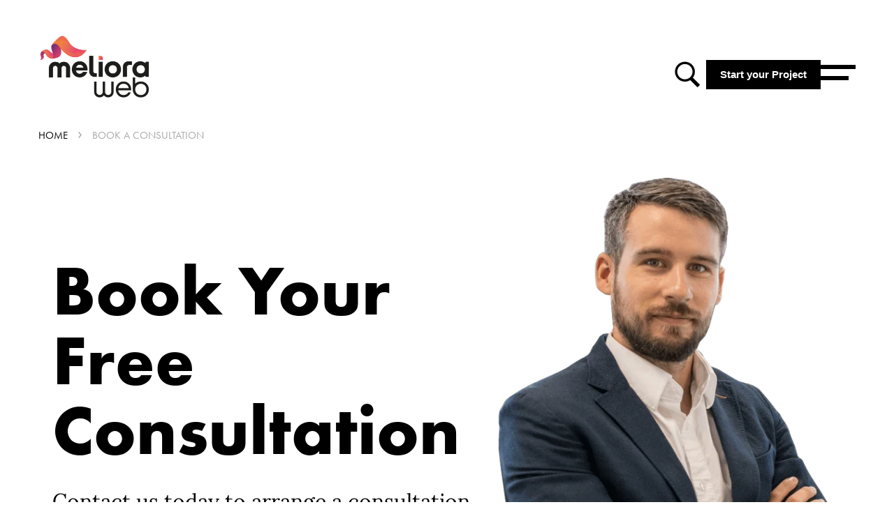

--- FILE ---
content_type: text/html; charset=utf-8
request_url: https://melioraweb.com/pages/book-a-consultation
body_size: 21202
content:
<!doctype html>
<html class="no-js" lang="en">
<head>
  <meta charset="utf-8">
  <meta http-equiv="X-UA-Compatible" content="IE=edge,chrome=1">
  <meta name="viewport" content="width=device-width,initial-scale=1">
  <meta name="theme-color" content="#3a3a3a">
  <link rel="canonical" href="https://melioraweb.com/pages/book-a-consultation"><link rel="shortcut icon" href="//melioraweb.com/cdn/shop/files/favicon-32x32_32x32.png?v=1614936904" type="image/png"><title>Book a free Shopify store development consultation | MelioraWeb
&ndash; MelioraWeb Exceptional eCommerce Experience</title><meta name="description" content="Book a FREE consultation call to share your Business objectives and find out how MelioraWeb could help you. Shopify app development, Shopify theme development and Shopify Growth Marketing are only the tip of the iceberg. As Shopify partners we can help you with building, improving or maintaining your own online store."><!-- /snippets/social-meta-tags.liquid -->




<meta property="og:site_name" content="MelioraWeb Exceptional eCommerce Experience">
<meta property="og:url" content="https://melioraweb.com/pages/book-a-consultation">
<meta property="og:title" content="Book a free Shopify store development consultation | MelioraWeb">
<meta property="og:type" content="website">
<meta property="og:description" content="Book a FREE consultation call to share your Business objectives and find out how MelioraWeb could help you. Shopify app development, Shopify theme development and Shopify Growth Marketing are only the tip of the iceberg. As Shopify partners we can help you with building, improving or maintaining your own online store.">





<meta name="twitter:card" content="summary_large_image">
<meta name="twitter:title" content="Book a free Shopify store development consultation | MelioraWeb">
<meta name="twitter:description" content="Book a FREE consultation call to share your Business objectives and find out how MelioraWeb could help you. Shopify app development, Shopify theme development and Shopify Growth Marketing are only the tip of the iceberg. As Shopify partners we can help you with building, improving or maintaining your own online store.">


  
  <link type="text/css" href="//melioraweb.com/cdn/shop/t/105/assets/theme.css?v=120842221681570261571690797912" rel="stylesheet">
  
  <link rel="preload" href="//melioraweb.com/cdn/shop/t/105/assets/slick.min.css?v=143483654672508459041690797912" as="style" onload="this.onload=null;this.rel='stylesheet'">
  <noscript><link rel="stylesheet" href="//melioraweb.com/cdn/shop/t/105/assets/slick.min.css?v=143483654672508459041690797912"></noscript>
  <link href="//melioraweb.com/cdn/shop/t/105/assets/splide.min.css?v=96280272462562602901690797912" rel="stylesheet" type="text/css" media="all" />
  <link href="//melioraweb.com/cdn/shop/t/105/assets/custom.css?v=174657363744256383711718211494" rel="stylesheet" type="text/css" media="all" />
  <link href="//melioraweb.com/cdn/shop/t/105/assets/aos.css?v=171440860698160758581690797912" rel="stylesheet" type="text/css" media="all" />
  <link href="//melioraweb.com/cdn/shop/t/105/assets/gga4ril.css?v=81492216250317317011690797912" rel="stylesheet" type="text/css" media="all" />
  
  <script>
    var theme = {
      breakpoints: {
        medium: 750,
        large: 990,
        widescreen: 1400
      },
      strings: {
        addToCart: "Add to cart",
        soldOut: "Sold out",
        unavailable: "Unavailable",
        regularPrice: "Regular price",
        salePrice: "Sale price",
        sale: "Sale",
        fromLowestPrice: "from [price]",
        vendor: "Vendor",
        showMore: "Show More",
        showLess: "Show Less",
        searchFor: "Search for",
        addressError: "Error looking up that address",
        addressNoResults: "No results for that address",
        addressQueryLimit: "You have exceeded the Google API usage limit. Consider upgrading to a \u003ca href=\"https:\/\/developers.google.com\/maps\/premium\/usage-limits\"\u003ePremium Plan\u003c\/a\u003e.",
        authError: "There was a problem authenticating your Google Maps account.",
        newWindow: "Opens in a new window.",
        external: "Opens external website.",
        newWindowExternal: "Opens external website in a new window.",
        removeLabel: "Remove [product]",
        update: "Update",
        quantity: "Quantity",
        discountedTotal: "Discounted total",
        regularTotal: "Regular total",
        priceColumn: "See Price column for discount details.",
        quantityMinimumMessage: "Quantity must be 1 or more",
        cartError: "There was an error while updating your cart. Please try again.",
        removedItemMessage: "Removed \u003cspan class=\"cart__removed-product-details\"\u003e([quantity]) [link]\u003c\/span\u003e from your cart.",
        unitPrice: "Unit price",
        unitPriceSeparator: "per",
        oneCartCount: "1 item",
        otherCartCount: "[count] items",
        quantityLabel: "Quantity: [count]",
        products: "Products",
        loading: "Loading",
        number_of_results: "[result_number] of [results_count]",
        number_of_results_found: "[results_count] results found",
        one_result_found: "1 result found"
      },
      moneyFormat: "${{amount}}",
      moneyFormatWithCurrency: "${{amount}} USD",
      settings: {
        predictiveSearchEnabled: true,
        predictiveSearchShowPrice: false,
        predictiveSearchShowVendor: false
      }
    }

    document.documentElement.className = document.documentElement.className.replace('no-js', 'js');
  </script><script src="//melioraweb.com/cdn/shop/t/105/assets/jquery.js?v=74721525869110791951690797912"></script>
  <script src="//melioraweb.com/cdn/shop/t/105/assets/jquery-migrate.js?v=163044760040938828711690797912" async="async"></script>
  <script src="//melioraweb.com/cdn/shop/t/105/assets/lazysizes.js?v=94224023136283657951690797912" async="async"></script>
  <script src="//melioraweb.com/cdn/shop/t/105/assets/vendor.js?v=131232745504253522741690797912" defer="defer"></script>
  <script src="//melioraweb.com/cdn/shop/t/105/assets/theme.min.js?v=6107408702772081001690797912" defer="defer"></script>

  <!-- slider required files -->
  <script src="//melioraweb.com/cdn/shop/t/105/assets/slick.min.js?v=71779134894361685811690797912" defer="defer"></script>
  <script src="//melioraweb.com/cdn/shop/t/105/assets/splide.min.js?v=146811646883852878331690797912" defer="defer"></script>

  <!-- smooth scroll -->
 <script src="//melioraweb.com/cdn/shop/t/105/assets/smoothscroll.js?v=90113177513414518391690797912" defer="defer"></script>
  
  <script>window.performance && window.performance.mark && window.performance.mark('shopify.content_for_header.start');</script><meta id="shopify-digital-wallet" name="shopify-digital-wallet" content="/26949910591/digital_wallets/dialog">
<script async="async" src="/checkouts/internal/preloads.js?locale=en-US"></script>
<script id="shopify-features" type="application/json">{"accessToken":"be5134228b079cbf8be4378b8813c9c6","betas":["rich-media-storefront-analytics"],"domain":"melioraweb.com","predictiveSearch":true,"shopId":26949910591,"locale":"en"}</script>
<script>var Shopify = Shopify || {};
Shopify.shop = "melioraweb-website.myshopify.com";
Shopify.locale = "en";
Shopify.currency = {"active":"USD","rate":"1.0"};
Shopify.country = "US";
Shopify.theme = {"name":"Melioraweb | Live","id":122468204607,"schema_name":"Dawn","schema_version":"7.0.1","theme_store_id":887,"role":"main"};
Shopify.theme.handle = "null";
Shopify.theme.style = {"id":null,"handle":null};
Shopify.cdnHost = "melioraweb.com/cdn";
Shopify.routes = Shopify.routes || {};
Shopify.routes.root = "/";</script>
<script type="module">!function(o){(o.Shopify=o.Shopify||{}).modules=!0}(window);</script>
<script>!function(o){function n(){var o=[];function n(){o.push(Array.prototype.slice.apply(arguments))}return n.q=o,n}var t=o.Shopify=o.Shopify||{};t.loadFeatures=n(),t.autoloadFeatures=n()}(window);</script>
<script id="shop-js-analytics" type="application/json">{"pageType":"page"}</script>
<script defer="defer" async type="module" src="//melioraweb.com/cdn/shopifycloud/shop-js/modules/v2/client.init-shop-cart-sync_BT-GjEfc.en.esm.js"></script>
<script defer="defer" async type="module" src="//melioraweb.com/cdn/shopifycloud/shop-js/modules/v2/chunk.common_D58fp_Oc.esm.js"></script>
<script defer="defer" async type="module" src="//melioraweb.com/cdn/shopifycloud/shop-js/modules/v2/chunk.modal_xMitdFEc.esm.js"></script>
<script type="module">
  await import("//melioraweb.com/cdn/shopifycloud/shop-js/modules/v2/client.init-shop-cart-sync_BT-GjEfc.en.esm.js");
await import("//melioraweb.com/cdn/shopifycloud/shop-js/modules/v2/chunk.common_D58fp_Oc.esm.js");
await import("//melioraweb.com/cdn/shopifycloud/shop-js/modules/v2/chunk.modal_xMitdFEc.esm.js");

  window.Shopify.SignInWithShop?.initShopCartSync?.({"fedCMEnabled":true,"windoidEnabled":true});

</script>
<script id="__st">var __st={"a":26949910591,"offset":-18000,"reqid":"d5acf21a-e301-4b3e-8a83-c4b93d136bda-1769151054","pageurl":"melioraweb.com\/pages\/book-a-consultation","s":"pages-53238628415","u":"b3a731e79382","p":"page","rtyp":"page","rid":53238628415};</script>
<script>window.ShopifyPaypalV4VisibilityTracking = true;</script>
<script id="captcha-bootstrap">!function(){'use strict';const t='contact',e='account',n='new_comment',o=[[t,t],['blogs',n],['comments',n],[t,'customer']],c=[[e,'customer_login'],[e,'guest_login'],[e,'recover_customer_password'],[e,'create_customer']],r=t=>t.map((([t,e])=>`form[action*='/${t}']:not([data-nocaptcha='true']) input[name='form_type'][value='${e}']`)).join(','),a=t=>()=>t?[...document.querySelectorAll(t)].map((t=>t.form)):[];function s(){const t=[...o],e=r(t);return a(e)}const i='password',u='form_key',d=['recaptcha-v3-token','g-recaptcha-response','h-captcha-response',i],f=()=>{try{return window.sessionStorage}catch{return}},m='__shopify_v',_=t=>t.elements[u];function p(t,e,n=!1){try{const o=window.sessionStorage,c=JSON.parse(o.getItem(e)),{data:r}=function(t){const{data:e,action:n}=t;return t[m]||n?{data:e,action:n}:{data:t,action:n}}(c);for(const[e,n]of Object.entries(r))t.elements[e]&&(t.elements[e].value=n);n&&o.removeItem(e)}catch(o){console.error('form repopulation failed',{error:o})}}const l='form_type',E='cptcha';function T(t){t.dataset[E]=!0}const w=window,h=w.document,L='Shopify',v='ce_forms',y='captcha';let A=!1;((t,e)=>{const n=(g='f06e6c50-85a8-45c8-87d0-21a2b65856fe',I='https://cdn.shopify.com/shopifycloud/storefront-forms-hcaptcha/ce_storefront_forms_captcha_hcaptcha.v1.5.2.iife.js',D={infoText:'Protected by hCaptcha',privacyText:'Privacy',termsText:'Terms'},(t,e,n)=>{const o=w[L][v],c=o.bindForm;if(c)return c(t,g,e,D).then(n);var r;o.q.push([[t,g,e,D],n]),r=I,A||(h.body.append(Object.assign(h.createElement('script'),{id:'captcha-provider',async:!0,src:r})),A=!0)});var g,I,D;w[L]=w[L]||{},w[L][v]=w[L][v]||{},w[L][v].q=[],w[L][y]=w[L][y]||{},w[L][y].protect=function(t,e){n(t,void 0,e),T(t)},Object.freeze(w[L][y]),function(t,e,n,w,h,L){const[v,y,A,g]=function(t,e,n){const i=e?o:[],u=t?c:[],d=[...i,...u],f=r(d),m=r(i),_=r(d.filter((([t,e])=>n.includes(e))));return[a(f),a(m),a(_),s()]}(w,h,L),I=t=>{const e=t.target;return e instanceof HTMLFormElement?e:e&&e.form},D=t=>v().includes(t);t.addEventListener('submit',(t=>{const e=I(t);if(!e)return;const n=D(e)&&!e.dataset.hcaptchaBound&&!e.dataset.recaptchaBound,o=_(e),c=g().includes(e)&&(!o||!o.value);(n||c)&&t.preventDefault(),c&&!n&&(function(t){try{if(!f())return;!function(t){const e=f();if(!e)return;const n=_(t);if(!n)return;const o=n.value;o&&e.removeItem(o)}(t);const e=Array.from(Array(32),(()=>Math.random().toString(36)[2])).join('');!function(t,e){_(t)||t.append(Object.assign(document.createElement('input'),{type:'hidden',name:u})),t.elements[u].value=e}(t,e),function(t,e){const n=f();if(!n)return;const o=[...t.querySelectorAll(`input[type='${i}']`)].map((({name:t})=>t)),c=[...d,...o],r={};for(const[a,s]of new FormData(t).entries())c.includes(a)||(r[a]=s);n.setItem(e,JSON.stringify({[m]:1,action:t.action,data:r}))}(t,e)}catch(e){console.error('failed to persist form',e)}}(e),e.submit())}));const S=(t,e)=>{t&&!t.dataset[E]&&(n(t,e.some((e=>e===t))),T(t))};for(const o of['focusin','change'])t.addEventListener(o,(t=>{const e=I(t);D(e)&&S(e,y())}));const B=e.get('form_key'),M=e.get(l),P=B&&M;t.addEventListener('DOMContentLoaded',(()=>{const t=y();if(P)for(const e of t)e.elements[l].value===M&&p(e,B);[...new Set([...A(),...v().filter((t=>'true'===t.dataset.shopifyCaptcha))])].forEach((e=>S(e,t)))}))}(h,new URLSearchParams(w.location.search),n,t,e,['guest_login'])})(!0,!0)}();</script>
<script integrity="sha256-4kQ18oKyAcykRKYeNunJcIwy7WH5gtpwJnB7kiuLZ1E=" data-source-attribution="shopify.loadfeatures" defer="defer" src="//melioraweb.com/cdn/shopifycloud/storefront/assets/storefront/load_feature-a0a9edcb.js" crossorigin="anonymous"></script>
<script data-source-attribution="shopify.dynamic_checkout.dynamic.init">var Shopify=Shopify||{};Shopify.PaymentButton=Shopify.PaymentButton||{isStorefrontPortableWallets:!0,init:function(){window.Shopify.PaymentButton.init=function(){};var t=document.createElement("script");t.src="https://melioraweb.com/cdn/shopifycloud/portable-wallets/latest/portable-wallets.en.js",t.type="module",document.head.appendChild(t)}};
</script>
<script data-source-attribution="shopify.dynamic_checkout.buyer_consent">
  function portableWalletsHideBuyerConsent(e){var t=document.getElementById("shopify-buyer-consent"),n=document.getElementById("shopify-subscription-policy-button");t&&n&&(t.classList.add("hidden"),t.setAttribute("aria-hidden","true"),n.removeEventListener("click",e))}function portableWalletsShowBuyerConsent(e){var t=document.getElementById("shopify-buyer-consent"),n=document.getElementById("shopify-subscription-policy-button");t&&n&&(t.classList.remove("hidden"),t.removeAttribute("aria-hidden"),n.addEventListener("click",e))}window.Shopify?.PaymentButton&&(window.Shopify.PaymentButton.hideBuyerConsent=portableWalletsHideBuyerConsent,window.Shopify.PaymentButton.showBuyerConsent=portableWalletsShowBuyerConsent);
</script>
<script data-source-attribution="shopify.dynamic_checkout.cart.bootstrap">document.addEventListener("DOMContentLoaded",(function(){function t(){return document.querySelector("shopify-accelerated-checkout-cart, shopify-accelerated-checkout")}if(t())Shopify.PaymentButton.init();else{new MutationObserver((function(e,n){t()&&(Shopify.PaymentButton.init(),n.disconnect())})).observe(document.body,{childList:!0,subtree:!0})}}));
</script>

<script>window.performance && window.performance.mark && window.performance.mark('shopify.content_for_header.end');</script>
<!-- animations -->
  <script src="//melioraweb.com/cdn/shop/t/105/assets/aos.js?v=146123878477799097641690797912" defer="defer"></script>

<!-- remove collections from google search -->

<!-- remove collections from google search -->

<meta property="og:image" content="https://cdn.shopify.com/s/files/1/0269/4991/0591/files/logo-melioraweb_9d325501-98f4-478d-9c60-9661ac873796.png?v=1614163394" />
<meta property="og:image:secure_url" content="https://cdn.shopify.com/s/files/1/0269/4991/0591/files/logo-melioraweb_9d325501-98f4-478d-9c60-9661ac873796.png?v=1614163394" />
<meta property="og:image:width" content="320" />
<meta property="og:image:height" content="181" />
<link href="https://monorail-edge.shopifysvc.com" rel="dns-prefetch">
<script>(function(){if ("sendBeacon" in navigator && "performance" in window) {try {var session_token_from_headers = performance.getEntriesByType('navigation')[0].serverTiming.find(x => x.name == '_s').description;} catch {var session_token_from_headers = undefined;}var session_cookie_matches = document.cookie.match(/_shopify_s=([^;]*)/);var session_token_from_cookie = session_cookie_matches && session_cookie_matches.length === 2 ? session_cookie_matches[1] : "";var session_token = session_token_from_headers || session_token_from_cookie || "";function handle_abandonment_event(e) {var entries = performance.getEntries().filter(function(entry) {return /monorail-edge.shopifysvc.com/.test(entry.name);});if (!window.abandonment_tracked && entries.length === 0) {window.abandonment_tracked = true;var currentMs = Date.now();var navigation_start = performance.timing.navigationStart;var payload = {shop_id: 26949910591,url: window.location.href,navigation_start,duration: currentMs - navigation_start,session_token,page_type: "page"};window.navigator.sendBeacon("https://monorail-edge.shopifysvc.com/v1/produce", JSON.stringify({schema_id: "online_store_buyer_site_abandonment/1.1",payload: payload,metadata: {event_created_at_ms: currentMs,event_sent_at_ms: currentMs}}));}}window.addEventListener('pagehide', handle_abandonment_event);}}());</script>
<script id="web-pixels-manager-setup">(function e(e,d,r,n,o){if(void 0===o&&(o={}),!Boolean(null===(a=null===(i=window.Shopify)||void 0===i?void 0:i.analytics)||void 0===a?void 0:a.replayQueue)){var i,a;window.Shopify=window.Shopify||{};var t=window.Shopify;t.analytics=t.analytics||{};var s=t.analytics;s.replayQueue=[],s.publish=function(e,d,r){return s.replayQueue.push([e,d,r]),!0};try{self.performance.mark("wpm:start")}catch(e){}var l=function(){var e={modern:/Edge?\/(1{2}[4-9]|1[2-9]\d|[2-9]\d{2}|\d{4,})\.\d+(\.\d+|)|Firefox\/(1{2}[4-9]|1[2-9]\d|[2-9]\d{2}|\d{4,})\.\d+(\.\d+|)|Chrom(ium|e)\/(9{2}|\d{3,})\.\d+(\.\d+|)|(Maci|X1{2}).+ Version\/(15\.\d+|(1[6-9]|[2-9]\d|\d{3,})\.\d+)([,.]\d+|)( \(\w+\)|)( Mobile\/\w+|) Safari\/|Chrome.+OPR\/(9{2}|\d{3,})\.\d+\.\d+|(CPU[ +]OS|iPhone[ +]OS|CPU[ +]iPhone|CPU IPhone OS|CPU iPad OS)[ +]+(15[._]\d+|(1[6-9]|[2-9]\d|\d{3,})[._]\d+)([._]\d+|)|Android:?[ /-](13[3-9]|1[4-9]\d|[2-9]\d{2}|\d{4,})(\.\d+|)(\.\d+|)|Android.+Firefox\/(13[5-9]|1[4-9]\d|[2-9]\d{2}|\d{4,})\.\d+(\.\d+|)|Android.+Chrom(ium|e)\/(13[3-9]|1[4-9]\d|[2-9]\d{2}|\d{4,})\.\d+(\.\d+|)|SamsungBrowser\/([2-9]\d|\d{3,})\.\d+/,legacy:/Edge?\/(1[6-9]|[2-9]\d|\d{3,})\.\d+(\.\d+|)|Firefox\/(5[4-9]|[6-9]\d|\d{3,})\.\d+(\.\d+|)|Chrom(ium|e)\/(5[1-9]|[6-9]\d|\d{3,})\.\d+(\.\d+|)([\d.]+$|.*Safari\/(?![\d.]+ Edge\/[\d.]+$))|(Maci|X1{2}).+ Version\/(10\.\d+|(1[1-9]|[2-9]\d|\d{3,})\.\d+)([,.]\d+|)( \(\w+\)|)( Mobile\/\w+|) Safari\/|Chrome.+OPR\/(3[89]|[4-9]\d|\d{3,})\.\d+\.\d+|(CPU[ +]OS|iPhone[ +]OS|CPU[ +]iPhone|CPU IPhone OS|CPU iPad OS)[ +]+(10[._]\d+|(1[1-9]|[2-9]\d|\d{3,})[._]\d+)([._]\d+|)|Android:?[ /-](13[3-9]|1[4-9]\d|[2-9]\d{2}|\d{4,})(\.\d+|)(\.\d+|)|Mobile Safari.+OPR\/([89]\d|\d{3,})\.\d+\.\d+|Android.+Firefox\/(13[5-9]|1[4-9]\d|[2-9]\d{2}|\d{4,})\.\d+(\.\d+|)|Android.+Chrom(ium|e)\/(13[3-9]|1[4-9]\d|[2-9]\d{2}|\d{4,})\.\d+(\.\d+|)|Android.+(UC? ?Browser|UCWEB|U3)[ /]?(15\.([5-9]|\d{2,})|(1[6-9]|[2-9]\d|\d{3,})\.\d+)\.\d+|SamsungBrowser\/(5\.\d+|([6-9]|\d{2,})\.\d+)|Android.+MQ{2}Browser\/(14(\.(9|\d{2,})|)|(1[5-9]|[2-9]\d|\d{3,})(\.\d+|))(\.\d+|)|K[Aa][Ii]OS\/(3\.\d+|([4-9]|\d{2,})\.\d+)(\.\d+|)/},d=e.modern,r=e.legacy,n=navigator.userAgent;return n.match(d)?"modern":n.match(r)?"legacy":"unknown"}(),u="modern"===l?"modern":"legacy",c=(null!=n?n:{modern:"",legacy:""})[u],f=function(e){return[e.baseUrl,"/wpm","/b",e.hashVersion,"modern"===e.buildTarget?"m":"l",".js"].join("")}({baseUrl:d,hashVersion:r,buildTarget:u}),m=function(e){var d=e.version,r=e.bundleTarget,n=e.surface,o=e.pageUrl,i=e.monorailEndpoint;return{emit:function(e){var a=e.status,t=e.errorMsg,s=(new Date).getTime(),l=JSON.stringify({metadata:{event_sent_at_ms:s},events:[{schema_id:"web_pixels_manager_load/3.1",payload:{version:d,bundle_target:r,page_url:o,status:a,surface:n,error_msg:t},metadata:{event_created_at_ms:s}}]});if(!i)return console&&console.warn&&console.warn("[Web Pixels Manager] No Monorail endpoint provided, skipping logging."),!1;try{return self.navigator.sendBeacon.bind(self.navigator)(i,l)}catch(e){}var u=new XMLHttpRequest;try{return u.open("POST",i,!0),u.setRequestHeader("Content-Type","text/plain"),u.send(l),!0}catch(e){return console&&console.warn&&console.warn("[Web Pixels Manager] Got an unhandled error while logging to Monorail."),!1}}}}({version:r,bundleTarget:l,surface:e.surface,pageUrl:self.location.href,monorailEndpoint:e.monorailEndpoint});try{o.browserTarget=l,function(e){var d=e.src,r=e.async,n=void 0===r||r,o=e.onload,i=e.onerror,a=e.sri,t=e.scriptDataAttributes,s=void 0===t?{}:t,l=document.createElement("script"),u=document.querySelector("head"),c=document.querySelector("body");if(l.async=n,l.src=d,a&&(l.integrity=a,l.crossOrigin="anonymous"),s)for(var f in s)if(Object.prototype.hasOwnProperty.call(s,f))try{l.dataset[f]=s[f]}catch(e){}if(o&&l.addEventListener("load",o),i&&l.addEventListener("error",i),u)u.appendChild(l);else{if(!c)throw new Error("Did not find a head or body element to append the script");c.appendChild(l)}}({src:f,async:!0,onload:function(){if(!function(){var e,d;return Boolean(null===(d=null===(e=window.Shopify)||void 0===e?void 0:e.analytics)||void 0===d?void 0:d.initialized)}()){var d=window.webPixelsManager.init(e)||void 0;if(d){var r=window.Shopify.analytics;r.replayQueue.forEach((function(e){var r=e[0],n=e[1],o=e[2];d.publishCustomEvent(r,n,o)})),r.replayQueue=[],r.publish=d.publishCustomEvent,r.visitor=d.visitor,r.initialized=!0}}},onerror:function(){return m.emit({status:"failed",errorMsg:"".concat(f," has failed to load")})},sri:function(e){var d=/^sha384-[A-Za-z0-9+/=]+$/;return"string"==typeof e&&d.test(e)}(c)?c:"",scriptDataAttributes:o}),m.emit({status:"loading"})}catch(e){m.emit({status:"failed",errorMsg:(null==e?void 0:e.message)||"Unknown error"})}}})({shopId: 26949910591,storefrontBaseUrl: "https://melioraweb.com",extensionsBaseUrl: "https://extensions.shopifycdn.com/cdn/shopifycloud/web-pixels-manager",monorailEndpoint: "https://monorail-edge.shopifysvc.com/unstable/produce_batch",surface: "storefront-renderer",enabledBetaFlags: ["2dca8a86"],webPixelsConfigList: [{"id":"167149631","configuration":"{\"pixel_id\":\"824932558349309\",\"pixel_type\":\"facebook_pixel\",\"metaapp_system_user_token\":\"-\"}","eventPayloadVersion":"v1","runtimeContext":"OPEN","scriptVersion":"ca16bc87fe92b6042fbaa3acc2fbdaa6","type":"APP","apiClientId":2329312,"privacyPurposes":["ANALYTICS","MARKETING","SALE_OF_DATA"],"dataSharingAdjustments":{"protectedCustomerApprovalScopes":["read_customer_address","read_customer_email","read_customer_name","read_customer_personal_data","read_customer_phone"]}},{"id":"shopify-app-pixel","configuration":"{}","eventPayloadVersion":"v1","runtimeContext":"STRICT","scriptVersion":"0450","apiClientId":"shopify-pixel","type":"APP","privacyPurposes":["ANALYTICS","MARKETING"]},{"id":"shopify-custom-pixel","eventPayloadVersion":"v1","runtimeContext":"LAX","scriptVersion":"0450","apiClientId":"shopify-pixel","type":"CUSTOM","privacyPurposes":["ANALYTICS","MARKETING"]}],isMerchantRequest: false,initData: {"shop":{"name":"MelioraWeb Exceptional eCommerce Experience","paymentSettings":{"currencyCode":"USD"},"myshopifyDomain":"melioraweb-website.myshopify.com","countryCode":"BG","storefrontUrl":"https:\/\/melioraweb.com"},"customer":null,"cart":null,"checkout":null,"productVariants":[],"purchasingCompany":null},},"https://melioraweb.com/cdn","fcfee988w5aeb613cpc8e4bc33m6693e112",{"modern":"","legacy":""},{"shopId":"26949910591","storefrontBaseUrl":"https:\/\/melioraweb.com","extensionBaseUrl":"https:\/\/extensions.shopifycdn.com\/cdn\/shopifycloud\/web-pixels-manager","surface":"storefront-renderer","enabledBetaFlags":"[\"2dca8a86\"]","isMerchantRequest":"false","hashVersion":"fcfee988w5aeb613cpc8e4bc33m6693e112","publish":"custom","events":"[[\"page_viewed\",{}]]"});</script><script>
  window.ShopifyAnalytics = window.ShopifyAnalytics || {};
  window.ShopifyAnalytics.meta = window.ShopifyAnalytics.meta || {};
  window.ShopifyAnalytics.meta.currency = 'USD';
  var meta = {"page":{"pageType":"page","resourceType":"page","resourceId":53238628415,"requestId":"d5acf21a-e301-4b3e-8a83-c4b93d136bda-1769151054"}};
  for (var attr in meta) {
    window.ShopifyAnalytics.meta[attr] = meta[attr];
  }
</script>
<script class="analytics">
  (function () {
    var customDocumentWrite = function(content) {
      var jquery = null;

      if (window.jQuery) {
        jquery = window.jQuery;
      } else if (window.Checkout && window.Checkout.$) {
        jquery = window.Checkout.$;
      }

      if (jquery) {
        jquery('body').append(content);
      }
    };

    var hasLoggedConversion = function(token) {
      if (token) {
        return document.cookie.indexOf('loggedConversion=' + token) !== -1;
      }
      return false;
    }

    var setCookieIfConversion = function(token) {
      if (token) {
        var twoMonthsFromNow = new Date(Date.now());
        twoMonthsFromNow.setMonth(twoMonthsFromNow.getMonth() + 2);

        document.cookie = 'loggedConversion=' + token + '; expires=' + twoMonthsFromNow;
      }
    }

    var trekkie = window.ShopifyAnalytics.lib = window.trekkie = window.trekkie || [];
    if (trekkie.integrations) {
      return;
    }
    trekkie.methods = [
      'identify',
      'page',
      'ready',
      'track',
      'trackForm',
      'trackLink'
    ];
    trekkie.factory = function(method) {
      return function() {
        var args = Array.prototype.slice.call(arguments);
        args.unshift(method);
        trekkie.push(args);
        return trekkie;
      };
    };
    for (var i = 0; i < trekkie.methods.length; i++) {
      var key = trekkie.methods[i];
      trekkie[key] = trekkie.factory(key);
    }
    trekkie.load = function(config) {
      trekkie.config = config || {};
      trekkie.config.initialDocumentCookie = document.cookie;
      var first = document.getElementsByTagName('script')[0];
      var script = document.createElement('script');
      script.type = 'text/javascript';
      script.onerror = function(e) {
        var scriptFallback = document.createElement('script');
        scriptFallback.type = 'text/javascript';
        scriptFallback.onerror = function(error) {
                var Monorail = {
      produce: function produce(monorailDomain, schemaId, payload) {
        var currentMs = new Date().getTime();
        var event = {
          schema_id: schemaId,
          payload: payload,
          metadata: {
            event_created_at_ms: currentMs,
            event_sent_at_ms: currentMs
          }
        };
        return Monorail.sendRequest("https://" + monorailDomain + "/v1/produce", JSON.stringify(event));
      },
      sendRequest: function sendRequest(endpointUrl, payload) {
        // Try the sendBeacon API
        if (window && window.navigator && typeof window.navigator.sendBeacon === 'function' && typeof window.Blob === 'function' && !Monorail.isIos12()) {
          var blobData = new window.Blob([payload], {
            type: 'text/plain'
          });

          if (window.navigator.sendBeacon(endpointUrl, blobData)) {
            return true;
          } // sendBeacon was not successful

        } // XHR beacon

        var xhr = new XMLHttpRequest();

        try {
          xhr.open('POST', endpointUrl);
          xhr.setRequestHeader('Content-Type', 'text/plain');
          xhr.send(payload);
        } catch (e) {
          console.log(e);
        }

        return false;
      },
      isIos12: function isIos12() {
        return window.navigator.userAgent.lastIndexOf('iPhone; CPU iPhone OS 12_') !== -1 || window.navigator.userAgent.lastIndexOf('iPad; CPU OS 12_') !== -1;
      }
    };
    Monorail.produce('monorail-edge.shopifysvc.com',
      'trekkie_storefront_load_errors/1.1',
      {shop_id: 26949910591,
      theme_id: 122468204607,
      app_name: "storefront",
      context_url: window.location.href,
      source_url: "//melioraweb.com/cdn/s/trekkie.storefront.8d95595f799fbf7e1d32231b9a28fd43b70c67d3.min.js"});

        };
        scriptFallback.async = true;
        scriptFallback.src = '//melioraweb.com/cdn/s/trekkie.storefront.8d95595f799fbf7e1d32231b9a28fd43b70c67d3.min.js';
        first.parentNode.insertBefore(scriptFallback, first);
      };
      script.async = true;
      script.src = '//melioraweb.com/cdn/s/trekkie.storefront.8d95595f799fbf7e1d32231b9a28fd43b70c67d3.min.js';
      first.parentNode.insertBefore(script, first);
    };
    trekkie.load(
      {"Trekkie":{"appName":"storefront","development":false,"defaultAttributes":{"shopId":26949910591,"isMerchantRequest":null,"themeId":122468204607,"themeCityHash":"13365438371995133220","contentLanguage":"en","currency":"USD","eventMetadataId":"dbfff84d-2187-45e5-bd79-13b41d0f2fcb"},"isServerSideCookieWritingEnabled":true,"monorailRegion":"shop_domain","enabledBetaFlags":["65f19447"]},"Session Attribution":{},"S2S":{"facebookCapiEnabled":true,"source":"trekkie-storefront-renderer","apiClientId":580111}}
    );

    var loaded = false;
    trekkie.ready(function() {
      if (loaded) return;
      loaded = true;

      window.ShopifyAnalytics.lib = window.trekkie;

      var originalDocumentWrite = document.write;
      document.write = customDocumentWrite;
      try { window.ShopifyAnalytics.merchantGoogleAnalytics.call(this); } catch(error) {};
      document.write = originalDocumentWrite;

      window.ShopifyAnalytics.lib.page(null,{"pageType":"page","resourceType":"page","resourceId":53238628415,"requestId":"d5acf21a-e301-4b3e-8a83-c4b93d136bda-1769151054","shopifyEmitted":true});

      var match = window.location.pathname.match(/checkouts\/(.+)\/(thank_you|post_purchase)/)
      var token = match? match[1]: undefined;
      if (!hasLoggedConversion(token)) {
        setCookieIfConversion(token);
        
      }
    });


        var eventsListenerScript = document.createElement('script');
        eventsListenerScript.async = true;
        eventsListenerScript.src = "//melioraweb.com/cdn/shopifycloud/storefront/assets/shop_events_listener-3da45d37.js";
        document.getElementsByTagName('head')[0].appendChild(eventsListenerScript);

})();</script>
<script
  defer
  src="https://melioraweb.com/cdn/shopifycloud/perf-kit/shopify-perf-kit-3.0.4.min.js"
  data-application="storefront-renderer"
  data-shop-id="26949910591"
  data-render-region="gcp-us-central1"
  data-page-type="page"
  data-theme-instance-id="122468204607"
  data-theme-name="Dawn"
  data-theme-version="7.0.1"
  data-monorail-region="shop_domain"
  data-resource-timing-sampling-rate="10"
  data-shs="true"
  data-shs-beacon="true"
  data-shs-export-with-fetch="true"
  data-shs-logs-sample-rate="1"
  data-shs-beacon-endpoint="https://melioraweb.com/api/collect"
></script>
</head>


<body class="template-page page__consultation">

  <!-- <a class="in-page-link visually-hidden skip-link" href="#MainContent">Skip to content</a> -->

  <!--Liquid error (layout/theme line 143): Could not find asset snippets/cart-popup.liquid
-->
 
  <div id="shopify-section-header" class="shopify-section"><script src="//melioraweb.com/cdn/shop/t/105/assets/predictive-search.js?v=61315229628387127211690797912" defer="defer"></script>



<div data-section-id="header" data-section-type="header-section" data-header-section>
  

        <!--    Searchbar      -->
        <div id="searchbar-wrapper" style="display: none; max-width: 1210px; margin: 0 auto; width: 100%; padding: 50px 20px 0; height: 163px;">
            <predictive-search>
                <input
                  id="Search"
                  type="search"
                  name="q"
                  value=""role="combobox"
                    aria-expanded="false"
                    aria-owns="predictive-search-results-list"
                    aria-controls="predictive-search-results-list"
                    aria-haspopup="listbox"
                    aria-autocomplete="list"
                    autocorrect="off"
                    autocomplete="off"
                    autocapitalize="off"
                    spellcheck="false"style="width: 100%; padding: 15px; font-size: 1.5rem; font-family: 'futura-pt';"
                  placeholder="Search for articles..."
                >
                <input name="options[prefix]" type="hidden" value="last">
            
                <div id="predictive-search" tabindex="-1" style="display: none; position: relative;"></div>
            </predictive-search>
        </div>
          
  <header class="site-header flex flex__header" role="banner" style="height: 163px;">
    <div class="site-header__mobile-nav flex__header--logo">
      <div class="site-header__mobile-nav--inner">
        
        
          <div class="h2">
        
          
<a href="/" class="site-header__logo-image"
              style="width: 160px">
              
              <img class="lazyload js"
                   src="//melioraweb.com/cdn/shop/files/logo-melioraweb_320x.png?v=1614938425"
                   alt="Meliora Web"
                   style="width: 160px">
              <noscript>
                
                <img src="//melioraweb.com/cdn/shop/files/logo-melioraweb_160x.png?v=1614938425"
                     srcset="//melioraweb.com/cdn/shop/files/logo-melioraweb_160x.png?v=1614938425 1x, //melioraweb.com/cdn/shop/files/logo-melioraweb_160x@2x.png?v=1614938425 2x"
                     alt="Meliora Web"
                     style="width: 160px;">
              </noscript>
            </a>
          
        
          </div>
        
      </div>
    </div>

    <div class="links__container" style="display: flex; align-items: center;">
<!-- include action button if needed -->
      <button id="search-button" style="background: none; outline: none; border: none; appearance: none; display: flex;">
        <svg id="search-button" fill="#000000" xmlns="http://www.w3.org/2000/svg"  viewBox="0 0 50 50" width="42px" height="42px">
          <path id="search-button" d="M 21 3 C 11.601563 3 4 10.601563 4 20 C 4 29.398438 11.601563 37 21 37 C 24.355469 37 27.460938 36.015625 30.09375 34.34375 L 42.375 46.625 L 46.625 42.375 L 34.5 30.28125 C 36.679688 27.421875 38 23.878906 38 20 C 38 10.601563 30.398438 3 21 3 Z M 21 7 C 28.199219 7 34 12.800781 34 20 C 34 27.199219 28.199219 33 21 33 C 13.800781 33 8 27.199219 8 20 C 8 12.800781 13.800781 7 21 7 Z"/>
        </svg>
      </button>
      
      
        <a href="
        /#shopify-section-footer2

" class="action__button hover__invert">Start your Project</a>
      

<!-- hamburger button  -->
            <button type="button" class="btn--link site-header__icon site-header__menu js-mobile-nav-toggle mobile-nav--open" aria-controls="MobileNav"  aria-expanded="false" aria-label="Menu">       
              <svg 
 xmlns="http://www.w3.org/2000/svg"
 xmlns:xlink="http://www.w3.org/1999/xlink"
 width="50px" height="22px">
<path fill-rule="evenodd"  fill="rgb(0, 0, 0)"
 d="M-0.000,5.998 L-0.000,-0.002 L50.000,-0.002 L50.000,5.998 L-0.000,5.998 ZM40.000,21.999 L-0.000,21.999 L-0.000,15.999 L40.000,15.999 L40.000,21.999 Z"/>
</svg>
            </button>
      </div>

    </div>

    <nav class="mobile-nav-wrapper vertical-scroll" role="navigation" style="background-image: url('//melioraweb.com/cdn/shop/files/nav-bg-image_54e321ac-c4d9-45f9-bf15-d3cda1114aa6_1920x.png?v=1614937366'); background-repeat: no-repeat; background-size: cover;">
        <div class="flex nav__top">

  <!-- logo -->

              <a href="/" class="site-header__logo-image"
              style="width: 160px">
                
                <img src="//melioraweb.com/cdn/shop/files/logo-melioraweb_320x.png?v=1614938425"
                    alt="Meliora Web"
                    style="width: 160px;">
              </a>

  <!-- hamburger button  -->
          <button type="button" class="btn--link site-header__icon site-header__menu js-mobile-nav-toggle mobile-nav--open" aria-controls="MobileNav"  aria-expanded="false" aria-label="Menu">       
              <svg 
 xmlns="http://www.w3.org/2000/svg"
 xmlns:xlink="http://www.w3.org/1999/xlink"
 width="40px" height="40px">
<path fill-rule="evenodd"  fill="rgb(0, 0, 0)"
 d="M39.799,4.443 L24.243,19.999 L39.799,35.555 L35.556,39.798 L20.000,24.242 L4.444,39.798 L0.201,35.556 L15.758,19.999 L0.201,4.442 L4.444,0.199 L20.000,15.756 L35.557,0.200 L39.799,4.443 Z"/>
</svg>
          </button>
        </div>

        
        <div class="mobile-nav__item mobile-nav__item--button"><a href="
        /#shopify-section-footer2

" class="action__button hover__invert">Start your Project</a></div> 
      
      <div class="navigation-wrapper">
        <ul id="MobileNav" class="mobile-nav">
          
<li class="mobile-nav__item">
              
                <a href="/pages/what-we-do"
                  class="mobile-nav__link"
                  
                >
                  <span class="mobile-nav__label">What We Do</span>
                </a>
              
            </li>
          
<li class="mobile-nav__item">
              
                <a href="/blogs/case-studies"
                  class="mobile-nav__link"
                  
                >
                  <span class="mobile-nav__label">Case Studies</span>
                </a>
              
            </li>
          
<li class="mobile-nav__item">
              
                <a href="/pages/about-us"
                  class="mobile-nav__link"
                  
                >
                  <span class="mobile-nav__label">About Us</span>
                </a>
              
            </li>
          
<li class="mobile-nav__item">
              
                <a href="/pages/careers"
                  class="mobile-nav__link"
                  
                >
                  <span class="mobile-nav__label">Careers</span>
                </a>
              
            </li>
          
<li class="mobile-nav__item">
              
                <a href="/blogs/news"
                  class="mobile-nav__link"
                  
                >
                  <span class="mobile-nav__label">News</span>
                </a>
              
            </li>
          
<li class="mobile-nav__item">
              
                <a href="/blogs/e-commerce"
                  class="mobile-nav__link"
                  
                >
                  <span class="mobile-nav__label">E-commerce blog</span>
                </a>
              
            </li>
          
<li class="mobile-nav__item">
              
                <a href="/pages/contact-us"
                  class="mobile-nav__link"
                  
                >
                  <span class="mobile-nav__label">Contact</span>
                </a>
              
            </li>
          
<li class="mobile-nav__item">
              
                <a href="/blogs/fuze-apps"
                  class="mobile-nav__link"
                  
                >
                  <span class="mobile-nav__label">Fuze Apps</span>
                </a>
              
            </li>
          
        </ul>
        <ul class="mobile-nav mobile-nav__secondary">
          
            <li class="mobile-nav__secondary--item">
              <a href="/pages/book-a-consultation" class="mobile-nav__secondary--link">Book Your Free Consultation</a>
            </li>
          
        </ul>

      <ul class="header__block header__contacts">
        
        
        <li class="mobile-nav mobile-nav__last"> <a href="mailto:hi@melioraweb.com" class="mobile-nav__last--link">E: hi@melioraweb.com</a></li>
      </ul>
    </div>
    </nav>
  </header>
</div>

<script>
  let searchButton = document.querySelector('#search-button')
  let header = document.querySelector('.site-header')
  let searchbarWrapper = document.querySelector('#searchbar-wrapper')
  let body = document.querySelector('body')
  let searchInput = document.querySelector("#Search");
  
  body.addEventListener('click', (e) => {
    if (e.target.id !== 'search-button' && e.target.id !== 'Search') {
      header.style.display = 'flex';
      searchbarWrapper.style.display = 'none';
    }
  })

  body.addEventListener('keydown', (e) => {
    if (e.key === 'Escape') {
        header.style.display = 'flex';
        searchbarWrapper.style.display = 'none';
    }
  })

  searchButton.addEventListener('click', (e) => {
      header.style.display = 'none';
      searchbarWrapper.style.display = 'block';
      searchInput.focus();
    }
  )
</script>


<script type="application/ld+json">
{
  "@context": "http://schema.org",
  "@type": "Organization",
  "name": "MelioraWeb Exceptional eCommerce Experience",
  
    
    "logo": "https:\/\/melioraweb.com\/cdn\/shop\/files\/logo-melioraweb_320x.png?v=1614938425",
  
  "sameAs": [
    "",
    "",
    "",
    "",
    "",
    "",
    "",
    ""
  ],
  "url": "https:\/\/melioraweb.com\/pages\/book-a-consultation"
}
</script>


</div>
    
<nav class="breadcrumb" role="navigation" aria-label="breadcrumbs">
  <a href="/" title="Home">Home</a>
  
    <span aria-hidden="true" class="breadcrumb__divider">&rsaquo;</span>
    <span>Book a consultation</span>
  
</nav>

  <div class="page-container drawer-page-content" id="PageContainer">

    <main class="main-content js-focus-hidden" id="MainContent" role="main" tabindex="-1">
      <div class="book__page"><div id="shopify-section-template--14645458894911__801eadd2-80f2-4586-802e-df1b7631643f" class="shopify-section hero__section"><section class="hero">
    <div class="flex flex__container hero__container">
        <div class="hero__content"> 
          
            <h1 class="hero__title">Book Your Free Consultation</h1>
            <div class="hero__text"> <p> Contact us today to arrange a consultation to share your vision and gain our insights.</p> </div>
        </div><img id=""
            class="hero__image lazyload"
            src="//melioraweb.com/cdn/shop/files/mladen1_76f1c48a-0ed1-4bf7-817f-065e1f9631e6_1x1.png?v=1614937366"
            data-src="//melioraweb.com/cdn/shop/files/mladen1_76f1c48a-0ed1-4bf7-817f-065e1f9631e6_{width}x.png?v=1614937366"
            data-sizes="auto"
            alt="">
            
    
      
        <a href="#" class="scroll__to"><img src="//melioraweb.com/cdn/shop/t/105/assets/arrow-bottom-white.png?v=170286310232783416341690797912" alt="Scroll to content" class="scroll__to--image"></a>
      
    </div>
</section>
<script>
  $(document).ready(function(){
    $('.scroll__to').on('click', function(e){
    e.preventDefault();
    let p = $(this).offset().top + $(this).height();
    window.scrollTo(0, p)
    })
  })

</script>

</div><div id="shopify-section-template--14645458894911__48a9663b-419b-4d3b-8323-a41f209b57a1" class="shopify-section basic-section-2"><section class="basic-section basic__second" 

data-aos="fade-up"
>
    <div class="flex flex__container basic-section__container">
        <div class="basic-section__content">
            <span class="basic-section__pretitle pretitle">OUR VALUES</span>
            <h2 class="basic-section__title">Why Consult with MelioraWeb?</h2>
            <div class="basic-section__text"> <p>At MelioraWeb, we believe in co-creation. Our consultations aren’t just about answering your questions, but about deeply understanding your ambitions, challenges, and the distinctive essence of your project.</p><p>By fusing our unparalleled expertise in SaaS solutions for marketers and eCommerce visionaries with your unique perspective, we aim to craft a roadmap that’s both innovative and fully tailored to your goals.</p> </div>
            
            <div class="basic-section__growth" style="flex-wrap: wrap;">
                
            </div>
            
        </div>
    </div>
</section>

<script>
          // counter homepage percents
          var a = 0;
          $(window).scroll(function() { 
            if ($('.basic__second')){
            var oTop = $('.basic__second').offset().top - window.innerHeight;
            if (a == 0 && $(window).scrollTop() > oTop) {
              $('.percent').each(function() {
                var $this = $(this),
                  countTo = $this.attr('data-count');
                $({
                  countNum: $this.text()
                }).animate({
                    countNum: countTo
                  }, 
                  {
                    duration: 2000,
                    easing: 'swing',
                    step: function() {
                      $this.text(Math.floor(this.countNum) + '+');
                    },
                    complete: function() {
                      $this.text(this.countNum + '+');
                      //alert('finished');
                    }
                  });
              });
              a = 1; 
            }
            }
          });
</script>


<style data-shopify>
  .basic__second{
    background-image: url('//melioraweb.com/cdn/shop/files/desktop-bg-b2_3c14da25-5a3d-41f2-84e6-335cd44199de_1920x.png?v=1614937366');
  }
  @media all and (min-width: 767px){
    .basic__second{
      background-image: url('//melioraweb.com/cdn/shop/files/desktop-bg-b2_3c14da25-5a3d-41f2-84e6-335cd44199de_1920x.png?v=1614937366');
    }
  }
  .basic-section__text ul {
    columns: 1;
    padding-left: 10px;
  }
  @media (min-width: 390px) {
      .basic-section__text ul {
        columns: 2;
      }
  }
  .basic-section__text ul li {
    list-style-type: "-";
    padding-block-start: 10px;
    padding-left: 10px;
  }
</style>


</div><div id="shopify-section-template--14645458894911__5f47d679-2f3e-4670-ac06-c6d7470d2ba8" class="shopify-section partner__logos"><section class="partners fadeItem" 

data-aos="fade-up"
>
    <div class="partners__container">
        

    <div class="partner__logo" style="max-width: calc( 172px + 30px ); ">
                <!-- 172x30 -->
                <img id=""
                    class="partner__img lazyload"
                    data-src="//melioraweb.com/cdn/shop/files/smiileio-logo_3x_200x_5fa4e3da-a705-4b96-9c08-044cd9ecff93_172x30.png?v=1614935159"
                    data-sizes="auto"
                    alt="Smile.io">
                  </div>
        

    <div class="partner__logo" style="max-width: calc( 183px + 30px ); ">
                <!-- 183x32 -->
                <img id=""
                    class="partner__img lazyload"
                    data-src="//melioraweb.com/cdn/shop/files/Layer_38_183x32.png?v=1614935159"
                    data-sizes="auto"
                    alt="SmsBump">
                  </div>
        

    <div class="partner__logo" style="max-width: calc( 172px + 30px ); ">
                <!-- 172x30 -->
                <img id=""
                    class="partner__img lazyload"
                    data-src="//melioraweb.com/cdn/shop/files/klaviyo-vector-logo_3x_200x_ab88ee66-6db2-4a0d-9ab0-79b5e3824609_172x30.png?v=1614935159"
                    data-sizes="auto"
                    alt="Klaviyo">
                  </div>
        

    <div class="partner__logo" style="max-width: calc( 172px + 30px ); ">
                <!-- 172x48 -->
                <img id=""
                    class="partner__img lazyload"
                    data-src="//melioraweb.com/cdn/shop/files/logo-white_3x_200x_027c89d8-d9ac-4297-8d60-a8a49d883110_172x48.png?v=1614935159"
                    data-sizes="auto"
                    alt="ROYALTYLION">
                  </div>
        

    <div class="partner__logo" style="max-width: calc( 132px + 30px ); ">
                <!-- 132x27 -->
                <img id=""
                    class="partner__img lazyload"
                    data-src="//melioraweb.com/cdn/shop/files/Shape_3_132x27.png?v=1614935160"
                    data-sizes="auto"
                    alt="WEGLOT">
                  </div>
        

    <div class="partner__logo" style="max-width: calc( 170px + 30px ); ">
                <!-- 170x45 -->
                <img id=""
                    class="partner__img lazyload"
                    data-src="//melioraweb.com/cdn/shop/files/Layer_45_170x45.png?v=1614935160"
                    data-sizes="auto"
                    alt="ReCharge">
                  </div>
        
    
  </div>
</section>
  
  
  
  </div><div id="shopify-section-template--14645458894911__c22dc22e-1bf0-4601-b566-bf845b727845" class="shopify-section booking-section"><section class="book-section" id="book-section-anchor">
    <div class="why-book">
        <div class="why-book__container">
            <h2 class="book__title">What Can You Expect?</h2>
            
                <div class="book__block">
                    <h3 class="book__block--title">1. Personalized Insights</h3>
                    <div class="book__block--content">Gain clarity on how to navigate the challenges specific to your niche, and leverage opportunities tailored to your vision.</div>
                </div>
            
                <div class="book__block">
                    <h3 class="book__block--title">2. Tech Expertise</h3>
                    <div class="book__block--content">Delve into our tech stack and understand how our profound experience aligns with your project's requirements.</div>
                </div>
            
                <div class="book__block">
                    <h3 class="book__block--title">3. Transparent Quotation</h3>
                    <div class="book__block--content">Learn how our quote-based pricing works and how it ensures value at every step of your project.</div>
                </div>
            
                <div class="book__block">
                    <h3 class="book__block--title">4. Future Partnership Potential</h3>
                    <div class="book__block--content">Understand how our post-launch collaboration could amplify your project’s success and long-term value.</div>
                </div>
            
        </div>
    </div>

  <div class="book-consultation">
        <!-- ScheduleOnce embed START -->
    <div id="SOIDIV_grozevCalendar" class="booking-form-embed" data-so-page="grozevCalendar" data-height="550" data-style="min-width: 290px;" data-psz="00"></div>
    <script type="text/javascript" src="https://cdn.oncehub.com/mergedjs/so.js"></script>
    <!-- ScheduleOnce embed END -->
  </div>
</section>

</div><div id="shopify-section-template--14645458894911__4ff17e96-3aa9-4870-a0b7-594c40bff428" class="shopify-section basic-section-2"><section class="basic-section basic__second" style="padding: 0; background-image: none;">
    <div class="flex flex__container basic-section__container">
        <div class="basic-section__content" style="max-width: 100%;">
            <span class="basic-section__pretitle pretitle"></span>
            <h2 class="basic-section__title" style="color: black !important; width: 100%;">Your Guide: Mladen Grozev, CEO</h2>
            <div class="basic-section__text" style="color: black !important;;"> <p>With vast experience steering MelioraWeb's transformative journey, Mladen Grozev isn’t just our CEO. He's the cornerstone of our vision, deeply committed to ensuring every partner’s success.</p><p>In this consultation, harness his insights, experience, and dedication to chart the course for your digital marvel.</p> </div>
            
            <div class="basic-section__growth" style="flex-wrap: wrap;">
                
            </div>
            
        </div>
    </div>
</section>

<script>
          // counter homepage percents
          var a = 0;
          $(window).scroll(function() { 
            if ($('.basic__second')){
            var oTop = $('.basic__second').offset().top - window.innerHeight;
            if (a == 0 && $(window).scrollTop() > oTop) {
              $('.percent').each(function() {
                var $this = $(this),
                  countTo = $this.attr('data-count');
                $({
                  countNum: $this.text()
                }).animate({
                    countNum: countTo
                  }, 
                  {
                    duration: 2000,
                    easing: 'swing',
                    step: function() {
                      $this.text(Math.floor(this.countNum) + '+');
                    },
                    complete: function() {
                      $this.text(this.countNum + '+');
                      //alert('finished');
                    }
                  });
              });
              a = 1; 
            }
            }
          });
</script>


<style data-shopify>

  .basic__second{
    background-image: url('//melioraweb.com/cdn/shop/files/desktop-bg-b2_3c14da25-5a3d-41f2-84e6-335cd44199de_1920x.png?v=1614937366');
  }
  @media all and (min-width: 767px){
    .basic__second{
      background-image: url('//melioraweb.com/cdn/shop/files/desktop-bg-b2_3c14da25-5a3d-41f2-84e6-335cd44199de_1920x.png?v=1614937366');
    }
  }
</style>


</div><div id="shopify-section-template--14645458894911__a7b9e347-ba2b-40aa-960f-a8c54aa60e5c" class="shopify-section sldier-section"><section class="slider">
  <div class="slider__wrap">
  <h2 class="testimonial-slider__title" id="testimonial">What Our Clients Are Saying</h2>
  <div class="more-link__container"><a href="/blogs/case-studies" class="arrow__to-right--black desktop__link">See more Case Studies</a></div>
    <div class="slider__wrap--inner">
    <div class="testiomonial-slider slider-container">
        
            <div class="testimonial-slider__slide">
              <div class="testimonial__contents">
                
              <div class="video__container">
                <video poster="//melioraweb.com/cdn/shop/files/zeke_660x430_crop_center.png?v=1614936702" class="testimonial__video lazyload" data-src="https://cdn.shopify.com/s/files/1/0269/4991/0591/files/Zeke_Testimonial_1.mp4?v=1608224964" src="https://cdn.shopify.com/s/files/1/0269/4991/0591/files/Zeke_Testimonial_1.mp4?v=1608224964" playsInline  preload="none"></video>
              </div>
            <div class="quote__author">
                Zeke Berg
                <span class="quote__job-title">CEO, Haxtech</span>
            </div>
              
        </div>
      </div>
        
            <div class="testimonial-slider__slide">
              <div class="testimonial__contents">
                
              <div class="video__container">
                <video poster="//melioraweb.com/cdn/shop/files/randy_660x430_crop_center.png?v=1614936942" class="testimonial__video lazyload" data-src="https://cdn.shopify.com/s/files/1/0269/4991/0591/files/Randy_Testimonial__1.mp4?v=1608224681" src="https://cdn.shopify.com/s/files/1/0269/4991/0591/files/Randy_Testimonial__1.mp4?v=1608224681" playsInline  preload="none"></video>
              </div>
            <div class="quote__author">
                Randy Nyholt
                <span class="quote__job-title">CEO and Founder,TRAVAH</span>
            </div>
              
        </div>
      </div>
        
            <div class="testimonial-slider__slide">
              <div class="testimonial__contents">
              
              <div class="review-slider__slide">
                
                <div class="review__contents">
                    <div class="review__logo"><img src="//melioraweb.com/cdn/shop/files/upwork_logo_90x28.png?v=1614936462" alt="  " class="review__logo--image"> Review</div>
                    <h3 class="review__title">Streamlining the Buying Process</h3>
                    <div class="review__date"><img src="//melioraweb.com/cdn/shop/t/105/assets/fivestar.png?v=125759431351544396861690797912" alt="Highly rated" class="star__rating"> 5 stars, June 2023</div>
                    <div class="review__quote"> 
                        <img data-src="//melioraweb.com/cdn/shop/t/105/assets/gray-quotes.png?v=2096093035625773751690797912" alt="Quotes" class="quotes__gray lazyload">
                        <div class="review__quote--content">Mladen was 100% exceptional. He stepped in to help us with our Shopify store, creating a buy now process to increase conversions. From our initial conversation about the project through to completion, Mladen was responsive, attentive, and efficient. I would recommend him to anyone who uses upwork (or Shopify!) and I'll definitely be reaching out to his team in the next 6-12 months when we look to do a brand and website refresh.</div>
                    </div>
                </div>
                
                
              </div>
              
        </div>
      </div>
        
            <div class="testimonial-slider__slide">
              <div class="testimonial__contents">
              
              <div class="review-slider__slide">
                
                <div class="review__contents">
                    <div class="review__logo"><img src="//melioraweb.com/cdn/shop/files/upwork_logo_90x28.png?v=1614936462" alt="  " class="review__logo--image"> Review</div>
                    <h3 class="review__title">I need a Shopify Guru for building an app for my organic food brand</h3>
                    <div class="review__date"><img src="//melioraweb.com/cdn/shop/t/105/assets/fivestar.png?v=125759431351544396861690797912" alt="Highly rated" class="star__rating"> 5.0 Aug 20, 2020 - Sep 1, 2020</div>
                    <div class="review__quote"> 
                        <img data-src="//melioraweb.com/cdn/shop/t/105/assets/gray-quotes.png?v=2096093035625773751690797912" alt="Quotes" class="quotes__gray lazyload">
                        <div class="review__quote--content"><p>"I must say that Mladen is a TOP expert in building custom Shopify software! The results of his work are even more than I was dreaming of! I highly recommend his services if you need quality and unique design in one and the same place!</p>
<p>He's a very supportive and the communication with him is a real pleasure! We will continue working together for sure!"</p></div>
                    </div>
                </div>
                
                
              </div>
              
        </div>
      </div>
        
            <div class="testimonial-slider__slide">
              <div class="testimonial__contents">
              
              <div class="review-slider__slide">
                
                <div class="review__contents">
                    <div class="review__logo"><img src="//melioraweb.com/cdn/shop/files/upwork_logo_90x28.png?v=1614936462" alt="  " class="review__logo--image"> Review</div>
                    <h3 class="review__title">Looking For Shopify superhero to build my beauty brand website</h3>
                    <div class="review__date"><img src="//melioraweb.com/cdn/shop/t/105/assets/fivestar.png?v=125759431351544396861690797912" alt="Highly rated" class="star__rating"> Mar 15, 2020 - Mar 22, 2020</div>
                    <div class="review__quote"> 
                        <img data-src="//melioraweb.com/cdn/shop/t/105/assets/gray-quotes.png?v=2096093035625773751690797912" alt="Quotes" class="quotes__gray lazyload">
                        <div class="review__quote--content">"Great results that's worth it the money. Mladen is a perfectly prepared expert, we had great communication and feedback. Shopify master that has a friendly attitude, delivery on the exact time with all the required elements. He even offered me a cleaner vision that helps my store to be more high-converting. Our first free call was very useful and important to frame the problems and my exact needs. As a Shopify master he gave me bonus advice for the marketing strategy I'm using."</div>
                    </div>
                </div>
                
                
              </div>
              
        </div>
      </div>
        
            <div class="testimonial-slider__slide">
              <div class="testimonial__contents">
              
              <div class="review-slider__slide">
                
                <div class="review__contents">
                    <div class="review__logo"><img src="//melioraweb.com/cdn/shop/files/upwork_logo_90x28.png?v=1614936462" alt="  " class="review__logo--image"> Review</div>
                    <h3 class="review__title">Shopify Developer for Professional Fashion Startup Design and Logo</h3>
                    <div class="review__date"><img src="//melioraweb.com/cdn/shop/t/105/assets/fivestar.png?v=125759431351544396861690797912" alt="Highly rated" class="star__rating"> Jan 23, 2020 - Jan 30, 2020</div>
                    <div class="review__quote"> 
                        <img data-src="//melioraweb.com/cdn/shop/t/105/assets/gray-quotes.png?v=2096093035625773751690797912" alt="Quotes" class="quotes__gray lazyload">
                        <div class="review__quote--content">I must say that Mladen is a "Outstanding work and communication. The initial talk was with great added value. Five stars for Mladen and I will come back with more work in the future!</div>
                    </div>
                </div>
                
                
              </div>
              
        </div>
      </div>
        
            <div class="testimonial-slider__slide">
              <div class="testimonial__contents">
              
              <div class="review-slider__slide">
                
                <div class="review__contents">
                    <div class="review__logo"><img src="//melioraweb.com/cdn/shop/files/upwork_logo_90x28.png?v=1614936462" alt="  " class="review__logo--image"> Review</div>
                    <h3 class="review__title">Consultation for SEO for brand-new Shopify website</h3>
                    <div class="review__date"><img src="//melioraweb.com/cdn/shop/t/105/assets/fivestar.png?v=125759431351544396861690797912" alt="Highly rated" class="star__rating"> Nov 25, 2020 - Dec 12, 2020</div>
                    <div class="review__quote"> 
                        <img data-src="//melioraweb.com/cdn/shop/t/105/assets/gray-quotes.png?v=2096093035625773751690797912" alt="Quotes" class="quotes__gray lazyload">
                        <div class="review__quote--content">"I can't find enough words to thank you, Mladen, for the fantastic job with my website! For sure, SEO is one of your talents, and I'll gladly work with you again! Great attitude, professional advice, and a friendly working atmosphere!"</div>
                    </div>
                </div>
                
                
              </div>
              
        </div>
      </div>
        
            <div class="testimonial-slider__slide">
              <div class="testimonial__contents">
              
              <div class="review-slider__slide">
                
                <div class="review__contents">
                    <div class="review__logo"><img src="//melioraweb.com/cdn/shop/files/upwork_logo_90x28.png?v=1614936462" alt="  " class="review__logo--image"> Review</div>
                    <h3 class="review__title">Woocommerce to Shopify migration</h3>
                    <div class="review__date"><img src="//melioraweb.com/cdn/shop/t/105/assets/fivestar.png?v=125759431351544396861690797912" alt="Highly rated" class="star__rating"> Nov 24, 2019 - Dec 4, 2019</div>
                    <div class="review__quote"> 
                        <img data-src="//melioraweb.com/cdn/shop/t/105/assets/gray-quotes.png?v=2096093035625773751690797912" alt="Quotes" class="quotes__gray lazyload">
                        <div class="review__quote--content">Excellent delivery, pace, and communication. Will be using again for sure! Thanks!</div>
                    </div>
                </div>
                
                
              </div>
              
        </div>
      </div>
        
            <div class="testimonial-slider__slide">
              <div class="testimonial__contents">
              
              <div class="review-slider__slide">
                
                <div class="review__contents">
                    <div class="review__logo"><img src="//melioraweb.com/cdn/shop/files/upwork_logo_90x28.png?v=1614936462" alt="  " class="review__logo--image"> Review</div>
                    <h3 class="review__title">Seeking for a SHOPIFY NINJA - e-commerce genius!</h3>
                    <div class="review__date"><img src="//melioraweb.com/cdn/shop/t/105/assets/fivestar.png?v=125759431351544396861690797912" alt="Highly rated" class="star__rating"> Aug 29, 2019 - Sep 2, 2019</div>
                    <div class="review__quote"> 
                        <img data-src="//melioraweb.com/cdn/shop/t/105/assets/gray-quotes.png?v=2096093035625773751690797912" alt="Quotes" class="quotes__gray lazyload">
                        <div class="review__quote--content">Mladen is an absolute Shopify wizard!

Within the first minutes of our initial consultation session, Mladen was able to give me a lot of Shopify insights, dig deep in our project and business needs, clearly communicate his plan for action.
Everything went smoothly and as promised. I will definitely seek his expertise again in the near future.
Thank you so much for all your help.</div>
                    </div>
                </div>
                
                
              </div>
              
        </div>
      </div>
        
            <div class="testimonial-slider__slide">
              <div class="testimonial__contents">
              
              <div class="review-slider__slide">
                
                
                <div class="review__contents">
                    <div class="review__logo" style="display: flex; align-items: center; gap: 7px; line-height: normal;"><span><svg width="90" height="auto" xmlns="http://www.w3.org/2000/svg" viewBox="0 0 608 173.7" role="img"><title>Shopify</title><path fill="black" d="M130.7 32.9c-.1-.9-.9-1.3-1.5-1.4-.6-.1-12.6-.2-12.6-.2s-10.1-9.8-11.1-10.8-2.9-.7-3.7-.5c0 0-1.9.6-5.1 1.6-.5-1.7-1.3-3.8-2.4-5.9-3.6-6.9-8.8-10.5-15.2-10.5-.4 0-.9 0-1.3.1-.2-.2-.4-.4-.6-.7-2.8-3-6.3-4.4-10.5-4.3-8.2.2-16.3 6.1-23 16.7-4.7 7.4-8.2 16.7-9.2 23.9-9.4 2.9-16 4.9-16.1 5-4.7 1.5-4.9 1.6-5.5 6.1C12.4 55.3 0 151.4 0 151.4l104.1 18 45.1-11.2S130.8 33.7 130.7 32.9zm-39.2-9.7c-2.4.7-5.1 1.6-8.1 2.5-.1-4.1-.6-9.9-2.5-14.9 6.3 1.2 9.3 8.2 10.6 12.4zM78 27.4c-5.5 1.7-11.4 3.5-17.4 5.4 1.7-6.4 4.9-12.8 8.8-17 1.5-1.6 3.5-3.3 5.9-4.3 2.3 4.7 2.7 11.4 2.7 15.9zM66.8 5.8c1.9 0 3.5.4 4.9 1.3-2.2 1.1-4.4 2.8-6.4 5-5.2 5.6-9.2 14.2-10.8 22.6-5 1.5-9.8 3-14.3 4.4 3-13.2 14-32.9 26.6-33.3z"></path><path fill="black" d="M129.2 31.5c-.6-.1-12.6-.2-12.6-.2s-10.1-9.8-11.1-10.8c-.4-.4-.9-.6-1.4-.6v149.5l45.1-11.2S130.8 33.8 130.7 32.9c-.2-.9-.9-1.3-1.5-1.4z"></path><path fill="#FFF" d="M79.1 54.7l-5.2 19.6s-5.8-2.7-12.8-2.2c-10.2.6-10.3 7-10.2 8.7.6 8.8 23.6 10.7 24.9 31.2 1 16.2-8.6 27.2-22.4 28.1-16.6 1-25.7-8.7-25.7-8.7l3.5-14.9s9.2 6.9 16.5 6.5c4.8-.3 6.5-4.2 6.3-7-.7-11.4-19.5-10.8-20.7-29.5-1-15.8 9.4-31.8 32.3-33.3 9-.8 13.5 1.5 13.5 1.5z"></path><path fill="black" d="M210.3 96.5c-5.2-2.8-7.9-5.2-7.9-8.5 0-4.2 3.7-6.9 9.6-6.9 6.8 0 12.8 2.8 12.8 2.8l4.8-14.6s-4.4-3.4-17.3-3.4c-18 0-30.5 10.3-30.5 24.8 0 8.2 5.8 14.5 13.6 19 6.3 3.6 8.5 6.1 8.5 9.9 0 3.9-3.1 7-9 7-8.7 0-16.9-4.5-16.9-4.5l-5.1 14.6s7.6 5.1 20.3 5.1c18.5 0 31.8-9.1 31.8-25.5.1-8.9-6.6-15.2-14.7-19.8zm73.8-30.8c-9.1 0-16.3 4.3-21.8 10.9l-.3-.1 7.9-41.4h-20.6l-20 105.3h20.6l6.9-36c2.7-13.6 9.7-22 16.3-22 4.6 0 6.4 3.1 6.4 7.6 0 2.8-.3 6.3-.9 9.1l-7.8 41.2h20.6l8.1-42.6c.9-4.5 1.5-9.9 1.5-13.4 0-11.5-6.2-18.6-16.9-18.6zm63.5 0c-24.8 0-41.2 22.4-41.2 47.4 0 16 9.9 28.8 28.4 28.8 24.3 0 40.8-21.8 40.8-47.4-.1-14.7-8.8-28.8-28-28.8zm-10.2 60.4c-7 0-10-6-10-13.4 0-11.8 6.1-31.1 17.3-31.1 7.3 0 9.7 6.3 9.7 12.4 0 12.7-6.1 32.1-17 32.1zm90.8-60.4c-13.9 0-21.8 12.2-21.8 12.2h-.3l1.2-11.1h-18.2c-.9 7.5-2.5 18.8-4.2 27.3l-14.3 75.4h20.6l5.7-30.5h.4s4.2 2.7 12.1 2.7c24.2 0 40-24.8 40-49.9.1-13.7-6.1-26.1-21.2-26.1zm-19.7 60.7c-5.4 0-8.5-3-8.5-3l3.4-19.3c2.4-12.8 9.1-21.4 16.3-21.4 6.3 0 8.2 5.8 8.2 11.4 0 13.3-7.9 32.3-19.4 32.3zm70.4-90.2c-6.6 0-11.8 5.2-11.8 12 0 6.1 3.9 10.3 9.7 10.3h.3c6.4 0 12-4.3 12.1-12 0-6-4-10.3-10.3-10.3zm-28.8 104.2h20.6l14-73h-20.8zm87-73.2h-14.3l.7-3.4c1.2-7 5.4-13.3 12.2-13.3 3.7 0 6.6 1 6.6 1l4-16.1s-3.6-1.8-11.2-1.8c-7.3 0-14.6 2.1-20.2 6.9-7 6-10.3 14.6-12 23.3l-.6 3.4h-9.6l-3 15.5h9.6l-10.9 57.7H509l10.9-57.7h14.2l3-15.5zm49.6.2s-12.9 32.5-18.7 50.2h-.3c-.4-5.7-5.1-50.2-5.1-50.2H541l12.4 67.1c.3 1.5.1 2.4-.4 3.4-2.4 4.6-6.4 9.1-11.2 12.4-3.9 2.8-8.2 4.6-11.7 5.8l5.7 17.5c4.2-.9 12.8-4.3 20.2-11.2 9.4-8.8 18.1-22.4 27-40.9l25.2-54.1h-21.5z"></path></svg></span><span>Review</span></div>
                    <h3 class="review__title">Trueblo, Switzerland</h3>
                    <div class="review__date"><img src="//melioraweb.com/cdn/shop/t/105/assets/fivestar.png?v=125759431351544396861690797912" alt="Highly rated" class="star__rating"> May 30, 2023</div>
                    <div class="review__quote"> 
                        <img data-src="//melioraweb.com/cdn/shop/t/105/assets/gray-quotes.png?v=2096093035625773751690797912" alt="Quotes" class="quotes__gray lazyload">
                        <div class="review__quote--content">I recently discovered the Fuze Post Purchase Upsell app for Shopify, and it's been a total game-changer for my business! This app is incredibly easy to use and has helped me increase my sales while improving the overall customer experience.

What I love most about Fuze Post Purchase Upsell is how it seamlessly offers customers additional products or exclusive discounts right after they make a purchase. It's a simple way to generate more revenue and turn one-time buyers into loyal customers.</div>
                    </div>
                </div>
                
              </div>
              
        </div>
      </div>
        
            <div class="testimonial-slider__slide">
              <div class="testimonial__contents">
              
              <div class="review-slider__slide">
                
                
                <div class="review__contents">
                    <div class="review__logo" style="display: flex; align-items: center; gap: 7px; line-height: normal;"><span><svg width="90" height="auto" xmlns="http://www.w3.org/2000/svg" viewBox="0 0 608 173.7" role="img"><title>Shopify</title><path fill="black" d="M130.7 32.9c-.1-.9-.9-1.3-1.5-1.4-.6-.1-12.6-.2-12.6-.2s-10.1-9.8-11.1-10.8-2.9-.7-3.7-.5c0 0-1.9.6-5.1 1.6-.5-1.7-1.3-3.8-2.4-5.9-3.6-6.9-8.8-10.5-15.2-10.5-.4 0-.9 0-1.3.1-.2-.2-.4-.4-.6-.7-2.8-3-6.3-4.4-10.5-4.3-8.2.2-16.3 6.1-23 16.7-4.7 7.4-8.2 16.7-9.2 23.9-9.4 2.9-16 4.9-16.1 5-4.7 1.5-4.9 1.6-5.5 6.1C12.4 55.3 0 151.4 0 151.4l104.1 18 45.1-11.2S130.8 33.7 130.7 32.9zm-39.2-9.7c-2.4.7-5.1 1.6-8.1 2.5-.1-4.1-.6-9.9-2.5-14.9 6.3 1.2 9.3 8.2 10.6 12.4zM78 27.4c-5.5 1.7-11.4 3.5-17.4 5.4 1.7-6.4 4.9-12.8 8.8-17 1.5-1.6 3.5-3.3 5.9-4.3 2.3 4.7 2.7 11.4 2.7 15.9zM66.8 5.8c1.9 0 3.5.4 4.9 1.3-2.2 1.1-4.4 2.8-6.4 5-5.2 5.6-9.2 14.2-10.8 22.6-5 1.5-9.8 3-14.3 4.4 3-13.2 14-32.9 26.6-33.3z"></path><path fill="black" d="M129.2 31.5c-.6-.1-12.6-.2-12.6-.2s-10.1-9.8-11.1-10.8c-.4-.4-.9-.6-1.4-.6v149.5l45.1-11.2S130.8 33.8 130.7 32.9c-.2-.9-.9-1.3-1.5-1.4z"></path><path fill="#FFF" d="M79.1 54.7l-5.2 19.6s-5.8-2.7-12.8-2.2c-10.2.6-10.3 7-10.2 8.7.6 8.8 23.6 10.7 24.9 31.2 1 16.2-8.6 27.2-22.4 28.1-16.6 1-25.7-8.7-25.7-8.7l3.5-14.9s9.2 6.9 16.5 6.5c4.8-.3 6.5-4.2 6.3-7-.7-11.4-19.5-10.8-20.7-29.5-1-15.8 9.4-31.8 32.3-33.3 9-.8 13.5 1.5 13.5 1.5z"></path><path fill="black" d="M210.3 96.5c-5.2-2.8-7.9-5.2-7.9-8.5 0-4.2 3.7-6.9 9.6-6.9 6.8 0 12.8 2.8 12.8 2.8l4.8-14.6s-4.4-3.4-17.3-3.4c-18 0-30.5 10.3-30.5 24.8 0 8.2 5.8 14.5 13.6 19 6.3 3.6 8.5 6.1 8.5 9.9 0 3.9-3.1 7-9 7-8.7 0-16.9-4.5-16.9-4.5l-5.1 14.6s7.6 5.1 20.3 5.1c18.5 0 31.8-9.1 31.8-25.5.1-8.9-6.6-15.2-14.7-19.8zm73.8-30.8c-9.1 0-16.3 4.3-21.8 10.9l-.3-.1 7.9-41.4h-20.6l-20 105.3h20.6l6.9-36c2.7-13.6 9.7-22 16.3-22 4.6 0 6.4 3.1 6.4 7.6 0 2.8-.3 6.3-.9 9.1l-7.8 41.2h20.6l8.1-42.6c.9-4.5 1.5-9.9 1.5-13.4 0-11.5-6.2-18.6-16.9-18.6zm63.5 0c-24.8 0-41.2 22.4-41.2 47.4 0 16 9.9 28.8 28.4 28.8 24.3 0 40.8-21.8 40.8-47.4-.1-14.7-8.8-28.8-28-28.8zm-10.2 60.4c-7 0-10-6-10-13.4 0-11.8 6.1-31.1 17.3-31.1 7.3 0 9.7 6.3 9.7 12.4 0 12.7-6.1 32.1-17 32.1zm90.8-60.4c-13.9 0-21.8 12.2-21.8 12.2h-.3l1.2-11.1h-18.2c-.9 7.5-2.5 18.8-4.2 27.3l-14.3 75.4h20.6l5.7-30.5h.4s4.2 2.7 12.1 2.7c24.2 0 40-24.8 40-49.9.1-13.7-6.1-26.1-21.2-26.1zm-19.7 60.7c-5.4 0-8.5-3-8.5-3l3.4-19.3c2.4-12.8 9.1-21.4 16.3-21.4 6.3 0 8.2 5.8 8.2 11.4 0 13.3-7.9 32.3-19.4 32.3zm70.4-90.2c-6.6 0-11.8 5.2-11.8 12 0 6.1 3.9 10.3 9.7 10.3h.3c6.4 0 12-4.3 12.1-12 0-6-4-10.3-10.3-10.3zm-28.8 104.2h20.6l14-73h-20.8zm87-73.2h-14.3l.7-3.4c1.2-7 5.4-13.3 12.2-13.3 3.7 0 6.6 1 6.6 1l4-16.1s-3.6-1.8-11.2-1.8c-7.3 0-14.6 2.1-20.2 6.9-7 6-10.3 14.6-12 23.3l-.6 3.4h-9.6l-3 15.5h9.6l-10.9 57.7H509l10.9-57.7h14.2l3-15.5zm49.6.2s-12.9 32.5-18.7 50.2h-.3c-.4-5.7-5.1-50.2-5.1-50.2H541l12.4 67.1c.3 1.5.1 2.4-.4 3.4-2.4 4.6-6.4 9.1-11.2 12.4-3.9 2.8-8.2 4.6-11.7 5.8l5.7 17.5c4.2-.9 12.8-4.3 20.2-11.2 9.4-8.8 18.1-22.4 27-40.9l25.2-54.1h-21.5z"></path></svg></span><span>Review</span></div>
                    <h3 class="review__title">Nano Shield Production, Bulgaria</h3>
                    <div class="review__date"><img src="//melioraweb.com/cdn/shop/t/105/assets/fivestar.png?v=125759431351544396861690797912" alt="Highly rated" class="star__rating"> July 28, 2022</div>
                    <div class="review__quote"> 
                        <img data-src="//melioraweb.com/cdn/shop/t/105/assets/gray-quotes.png?v=2096093035625773751690797912" alt="Quotes" class="quotes__gray lazyload">
                        <div class="review__quote--content">We installed this app as we wanted an excellent solution to providing upsell and downsell offers to our clients. The application was user-friendly and easy to set up in just 5 minutes. The staff was also super helpful throughout the setup stage and were always looking out to help us. It provides a slick and minimalistic upsell/downsell option upon order confirmation which was perfectly fitted for our store. The results speak for themselves, and we are beyond happy with how well the application performs. Without a doubt our mind, we can say that this is an application that is a must for any business looking to improve its conversion game and bring it to the next level.</div>
                    </div>
                </div>
                
              </div>
              
        </div>
      </div>
        
            <div class="testimonial-slider__slide">
              <div class="testimonial__contents">
              
              <div class="review-slider__slide">
                
                
                <div class="review__contents">
                    <div class="review__logo" style="display: flex; align-items: center; gap: 7px; line-height: normal;"><span><svg width="90" height="auto" xmlns="http://www.w3.org/2000/svg" viewBox="0 0 608 173.7" role="img"><title>Shopify</title><path fill="black" d="M130.7 32.9c-.1-.9-.9-1.3-1.5-1.4-.6-.1-12.6-.2-12.6-.2s-10.1-9.8-11.1-10.8-2.9-.7-3.7-.5c0 0-1.9.6-5.1 1.6-.5-1.7-1.3-3.8-2.4-5.9-3.6-6.9-8.8-10.5-15.2-10.5-.4 0-.9 0-1.3.1-.2-.2-.4-.4-.6-.7-2.8-3-6.3-4.4-10.5-4.3-8.2.2-16.3 6.1-23 16.7-4.7 7.4-8.2 16.7-9.2 23.9-9.4 2.9-16 4.9-16.1 5-4.7 1.5-4.9 1.6-5.5 6.1C12.4 55.3 0 151.4 0 151.4l104.1 18 45.1-11.2S130.8 33.7 130.7 32.9zm-39.2-9.7c-2.4.7-5.1 1.6-8.1 2.5-.1-4.1-.6-9.9-2.5-14.9 6.3 1.2 9.3 8.2 10.6 12.4zM78 27.4c-5.5 1.7-11.4 3.5-17.4 5.4 1.7-6.4 4.9-12.8 8.8-17 1.5-1.6 3.5-3.3 5.9-4.3 2.3 4.7 2.7 11.4 2.7 15.9zM66.8 5.8c1.9 0 3.5.4 4.9 1.3-2.2 1.1-4.4 2.8-6.4 5-5.2 5.6-9.2 14.2-10.8 22.6-5 1.5-9.8 3-14.3 4.4 3-13.2 14-32.9 26.6-33.3z"></path><path fill="black" d="M129.2 31.5c-.6-.1-12.6-.2-12.6-.2s-10.1-9.8-11.1-10.8c-.4-.4-.9-.6-1.4-.6v149.5l45.1-11.2S130.8 33.8 130.7 32.9c-.2-.9-.9-1.3-1.5-1.4z"></path><path fill="#FFF" d="M79.1 54.7l-5.2 19.6s-5.8-2.7-12.8-2.2c-10.2.6-10.3 7-10.2 8.7.6 8.8 23.6 10.7 24.9 31.2 1 16.2-8.6 27.2-22.4 28.1-16.6 1-25.7-8.7-25.7-8.7l3.5-14.9s9.2 6.9 16.5 6.5c4.8-.3 6.5-4.2 6.3-7-.7-11.4-19.5-10.8-20.7-29.5-1-15.8 9.4-31.8 32.3-33.3 9-.8 13.5 1.5 13.5 1.5z"></path><path fill="black" d="M210.3 96.5c-5.2-2.8-7.9-5.2-7.9-8.5 0-4.2 3.7-6.9 9.6-6.9 6.8 0 12.8 2.8 12.8 2.8l4.8-14.6s-4.4-3.4-17.3-3.4c-18 0-30.5 10.3-30.5 24.8 0 8.2 5.8 14.5 13.6 19 6.3 3.6 8.5 6.1 8.5 9.9 0 3.9-3.1 7-9 7-8.7 0-16.9-4.5-16.9-4.5l-5.1 14.6s7.6 5.1 20.3 5.1c18.5 0 31.8-9.1 31.8-25.5.1-8.9-6.6-15.2-14.7-19.8zm73.8-30.8c-9.1 0-16.3 4.3-21.8 10.9l-.3-.1 7.9-41.4h-20.6l-20 105.3h20.6l6.9-36c2.7-13.6 9.7-22 16.3-22 4.6 0 6.4 3.1 6.4 7.6 0 2.8-.3 6.3-.9 9.1l-7.8 41.2h20.6l8.1-42.6c.9-4.5 1.5-9.9 1.5-13.4 0-11.5-6.2-18.6-16.9-18.6zm63.5 0c-24.8 0-41.2 22.4-41.2 47.4 0 16 9.9 28.8 28.4 28.8 24.3 0 40.8-21.8 40.8-47.4-.1-14.7-8.8-28.8-28-28.8zm-10.2 60.4c-7 0-10-6-10-13.4 0-11.8 6.1-31.1 17.3-31.1 7.3 0 9.7 6.3 9.7 12.4 0 12.7-6.1 32.1-17 32.1zm90.8-60.4c-13.9 0-21.8 12.2-21.8 12.2h-.3l1.2-11.1h-18.2c-.9 7.5-2.5 18.8-4.2 27.3l-14.3 75.4h20.6l5.7-30.5h.4s4.2 2.7 12.1 2.7c24.2 0 40-24.8 40-49.9.1-13.7-6.1-26.1-21.2-26.1zm-19.7 60.7c-5.4 0-8.5-3-8.5-3l3.4-19.3c2.4-12.8 9.1-21.4 16.3-21.4 6.3 0 8.2 5.8 8.2 11.4 0 13.3-7.9 32.3-19.4 32.3zm70.4-90.2c-6.6 0-11.8 5.2-11.8 12 0 6.1 3.9 10.3 9.7 10.3h.3c6.4 0 12-4.3 12.1-12 0-6-4-10.3-10.3-10.3zm-28.8 104.2h20.6l14-73h-20.8zm87-73.2h-14.3l.7-3.4c1.2-7 5.4-13.3 12.2-13.3 3.7 0 6.6 1 6.6 1l4-16.1s-3.6-1.8-11.2-1.8c-7.3 0-14.6 2.1-20.2 6.9-7 6-10.3 14.6-12 23.3l-.6 3.4h-9.6l-3 15.5h9.6l-10.9 57.7H509l10.9-57.7h14.2l3-15.5zm49.6.2s-12.9 32.5-18.7 50.2h-.3c-.4-5.7-5.1-50.2-5.1-50.2H541l12.4 67.1c.3 1.5.1 2.4-.4 3.4-2.4 4.6-6.4 9.1-11.2 12.4-3.9 2.8-8.2 4.6-11.7 5.8l5.7 17.5c4.2-.9 12.8-4.3 20.2-11.2 9.4-8.8 18.1-22.4 27-40.9l25.2-54.1h-21.5z"></path></svg></span><span>Review</span></div>
                    <h3 class="review__title">Mein Deutscher Shop, France</h3>
                    <div class="review__date"><img src="//melioraweb.com/cdn/shop/t/105/assets/fivestar.png?v=125759431351544396861690797912" alt="Highly rated" class="star__rating"> May 30, 2023</div>
                    <div class="review__quote"> 
                        <img data-src="//melioraweb.com/cdn/shop/t/105/assets/gray-quotes.png?v=2096093035625773751690797912" alt="Quotes" class="quotes__gray lazyload">
                        <div class="review__quote--content">Support really helpul, in less than 3 days i was able to get additional revenue on my store, the app is intuitive and you have a lot of options available ! Without increasing my adspent there is additional percentage revenue.</div>
                    </div>
                </div>
                
              </div>
              
        </div>
      </div>
        
            <div class="testimonial-slider__slide">
              <div class="testimonial__contents">
              
              <div class="review-slider__slide">
                
                
                <div class="review__contents">
                    <div class="review__logo" style="display: flex; align-items: center; gap: 7px; line-height: normal;"><span><svg width="90" height="auto" xmlns="http://www.w3.org/2000/svg" viewBox="0 0 608 173.7" role="img"><title>Shopify</title><path fill="black" d="M130.7 32.9c-.1-.9-.9-1.3-1.5-1.4-.6-.1-12.6-.2-12.6-.2s-10.1-9.8-11.1-10.8-2.9-.7-3.7-.5c0 0-1.9.6-5.1 1.6-.5-1.7-1.3-3.8-2.4-5.9-3.6-6.9-8.8-10.5-15.2-10.5-.4 0-.9 0-1.3.1-.2-.2-.4-.4-.6-.7-2.8-3-6.3-4.4-10.5-4.3-8.2.2-16.3 6.1-23 16.7-4.7 7.4-8.2 16.7-9.2 23.9-9.4 2.9-16 4.9-16.1 5-4.7 1.5-4.9 1.6-5.5 6.1C12.4 55.3 0 151.4 0 151.4l104.1 18 45.1-11.2S130.8 33.7 130.7 32.9zm-39.2-9.7c-2.4.7-5.1 1.6-8.1 2.5-.1-4.1-.6-9.9-2.5-14.9 6.3 1.2 9.3 8.2 10.6 12.4zM78 27.4c-5.5 1.7-11.4 3.5-17.4 5.4 1.7-6.4 4.9-12.8 8.8-17 1.5-1.6 3.5-3.3 5.9-4.3 2.3 4.7 2.7 11.4 2.7 15.9zM66.8 5.8c1.9 0 3.5.4 4.9 1.3-2.2 1.1-4.4 2.8-6.4 5-5.2 5.6-9.2 14.2-10.8 22.6-5 1.5-9.8 3-14.3 4.4 3-13.2 14-32.9 26.6-33.3z"></path><path fill="black" d="M129.2 31.5c-.6-.1-12.6-.2-12.6-.2s-10.1-9.8-11.1-10.8c-.4-.4-.9-.6-1.4-.6v149.5l45.1-11.2S130.8 33.8 130.7 32.9c-.2-.9-.9-1.3-1.5-1.4z"></path><path fill="#FFF" d="M79.1 54.7l-5.2 19.6s-5.8-2.7-12.8-2.2c-10.2.6-10.3 7-10.2 8.7.6 8.8 23.6 10.7 24.9 31.2 1 16.2-8.6 27.2-22.4 28.1-16.6 1-25.7-8.7-25.7-8.7l3.5-14.9s9.2 6.9 16.5 6.5c4.8-.3 6.5-4.2 6.3-7-.7-11.4-19.5-10.8-20.7-29.5-1-15.8 9.4-31.8 32.3-33.3 9-.8 13.5 1.5 13.5 1.5z"></path><path fill="black" d="M210.3 96.5c-5.2-2.8-7.9-5.2-7.9-8.5 0-4.2 3.7-6.9 9.6-6.9 6.8 0 12.8 2.8 12.8 2.8l4.8-14.6s-4.4-3.4-17.3-3.4c-18 0-30.5 10.3-30.5 24.8 0 8.2 5.8 14.5 13.6 19 6.3 3.6 8.5 6.1 8.5 9.9 0 3.9-3.1 7-9 7-8.7 0-16.9-4.5-16.9-4.5l-5.1 14.6s7.6 5.1 20.3 5.1c18.5 0 31.8-9.1 31.8-25.5.1-8.9-6.6-15.2-14.7-19.8zm73.8-30.8c-9.1 0-16.3 4.3-21.8 10.9l-.3-.1 7.9-41.4h-20.6l-20 105.3h20.6l6.9-36c2.7-13.6 9.7-22 16.3-22 4.6 0 6.4 3.1 6.4 7.6 0 2.8-.3 6.3-.9 9.1l-7.8 41.2h20.6l8.1-42.6c.9-4.5 1.5-9.9 1.5-13.4 0-11.5-6.2-18.6-16.9-18.6zm63.5 0c-24.8 0-41.2 22.4-41.2 47.4 0 16 9.9 28.8 28.4 28.8 24.3 0 40.8-21.8 40.8-47.4-.1-14.7-8.8-28.8-28-28.8zm-10.2 60.4c-7 0-10-6-10-13.4 0-11.8 6.1-31.1 17.3-31.1 7.3 0 9.7 6.3 9.7 12.4 0 12.7-6.1 32.1-17 32.1zm90.8-60.4c-13.9 0-21.8 12.2-21.8 12.2h-.3l1.2-11.1h-18.2c-.9 7.5-2.5 18.8-4.2 27.3l-14.3 75.4h20.6l5.7-30.5h.4s4.2 2.7 12.1 2.7c24.2 0 40-24.8 40-49.9.1-13.7-6.1-26.1-21.2-26.1zm-19.7 60.7c-5.4 0-8.5-3-8.5-3l3.4-19.3c2.4-12.8 9.1-21.4 16.3-21.4 6.3 0 8.2 5.8 8.2 11.4 0 13.3-7.9 32.3-19.4 32.3zm70.4-90.2c-6.6 0-11.8 5.2-11.8 12 0 6.1 3.9 10.3 9.7 10.3h.3c6.4 0 12-4.3 12.1-12 0-6-4-10.3-10.3-10.3zm-28.8 104.2h20.6l14-73h-20.8zm87-73.2h-14.3l.7-3.4c1.2-7 5.4-13.3 12.2-13.3 3.7 0 6.6 1 6.6 1l4-16.1s-3.6-1.8-11.2-1.8c-7.3 0-14.6 2.1-20.2 6.9-7 6-10.3 14.6-12 23.3l-.6 3.4h-9.6l-3 15.5h9.6l-10.9 57.7H509l10.9-57.7h14.2l3-15.5zm49.6.2s-12.9 32.5-18.7 50.2h-.3c-.4-5.7-5.1-50.2-5.1-50.2H541l12.4 67.1c.3 1.5.1 2.4-.4 3.4-2.4 4.6-6.4 9.1-11.2 12.4-3.9 2.8-8.2 4.6-11.7 5.8l5.7 17.5c4.2-.9 12.8-4.3 20.2-11.2 9.4-8.8 18.1-22.4 27-40.9l25.2-54.1h-21.5z"></path></svg></span><span>Review</span></div>
                    <h3 class="review__title">InaEssentials.SK, Bulgaria</h3>
                    <div class="review__date"><img src="//melioraweb.com/cdn/shop/t/105/assets/fivestar.png?v=125759431351544396861690797912" alt="Highly rated" class="star__rating"> June 22, 2023</div>
                    <div class="review__quote"> 
                        <img data-src="//melioraweb.com/cdn/shop/t/105/assets/gray-quotes.png?v=2096093035625773751690797912" alt="Quotes" class="quotes__gray lazyload">
                        <div class="review__quote--content">We are very happy to find Fuze app. Really good customer support, quick optimisations regarding our needs. They are very open to optimize and improve the features. We really recommend it. Good results.</div>
                    </div>
                </div>
                
              </div>
              
        </div>
      </div>
        
            <div class="testimonial-slider__slide">
              <div class="testimonial__contents">
              
              <div class="review-slider__slide">
                
                
                <div class="review__contents">
                    <div class="review__logo" style="display: flex; align-items: center; gap: 7px; line-height: normal;"><span><svg width="90" height="auto" xmlns="http://www.w3.org/2000/svg" viewBox="0 0 608 173.7" role="img"><title>Shopify</title><path fill="black" d="M130.7 32.9c-.1-.9-.9-1.3-1.5-1.4-.6-.1-12.6-.2-12.6-.2s-10.1-9.8-11.1-10.8-2.9-.7-3.7-.5c0 0-1.9.6-5.1 1.6-.5-1.7-1.3-3.8-2.4-5.9-3.6-6.9-8.8-10.5-15.2-10.5-.4 0-.9 0-1.3.1-.2-.2-.4-.4-.6-.7-2.8-3-6.3-4.4-10.5-4.3-8.2.2-16.3 6.1-23 16.7-4.7 7.4-8.2 16.7-9.2 23.9-9.4 2.9-16 4.9-16.1 5-4.7 1.5-4.9 1.6-5.5 6.1C12.4 55.3 0 151.4 0 151.4l104.1 18 45.1-11.2S130.8 33.7 130.7 32.9zm-39.2-9.7c-2.4.7-5.1 1.6-8.1 2.5-.1-4.1-.6-9.9-2.5-14.9 6.3 1.2 9.3 8.2 10.6 12.4zM78 27.4c-5.5 1.7-11.4 3.5-17.4 5.4 1.7-6.4 4.9-12.8 8.8-17 1.5-1.6 3.5-3.3 5.9-4.3 2.3 4.7 2.7 11.4 2.7 15.9zM66.8 5.8c1.9 0 3.5.4 4.9 1.3-2.2 1.1-4.4 2.8-6.4 5-5.2 5.6-9.2 14.2-10.8 22.6-5 1.5-9.8 3-14.3 4.4 3-13.2 14-32.9 26.6-33.3z"></path><path fill="black" d="M129.2 31.5c-.6-.1-12.6-.2-12.6-.2s-10.1-9.8-11.1-10.8c-.4-.4-.9-.6-1.4-.6v149.5l45.1-11.2S130.8 33.8 130.7 32.9c-.2-.9-.9-1.3-1.5-1.4z"></path><path fill="#FFF" d="M79.1 54.7l-5.2 19.6s-5.8-2.7-12.8-2.2c-10.2.6-10.3 7-10.2 8.7.6 8.8 23.6 10.7 24.9 31.2 1 16.2-8.6 27.2-22.4 28.1-16.6 1-25.7-8.7-25.7-8.7l3.5-14.9s9.2 6.9 16.5 6.5c4.8-.3 6.5-4.2 6.3-7-.7-11.4-19.5-10.8-20.7-29.5-1-15.8 9.4-31.8 32.3-33.3 9-.8 13.5 1.5 13.5 1.5z"></path><path fill="black" d="M210.3 96.5c-5.2-2.8-7.9-5.2-7.9-8.5 0-4.2 3.7-6.9 9.6-6.9 6.8 0 12.8 2.8 12.8 2.8l4.8-14.6s-4.4-3.4-17.3-3.4c-18 0-30.5 10.3-30.5 24.8 0 8.2 5.8 14.5 13.6 19 6.3 3.6 8.5 6.1 8.5 9.9 0 3.9-3.1 7-9 7-8.7 0-16.9-4.5-16.9-4.5l-5.1 14.6s7.6 5.1 20.3 5.1c18.5 0 31.8-9.1 31.8-25.5.1-8.9-6.6-15.2-14.7-19.8zm73.8-30.8c-9.1 0-16.3 4.3-21.8 10.9l-.3-.1 7.9-41.4h-20.6l-20 105.3h20.6l6.9-36c2.7-13.6 9.7-22 16.3-22 4.6 0 6.4 3.1 6.4 7.6 0 2.8-.3 6.3-.9 9.1l-7.8 41.2h20.6l8.1-42.6c.9-4.5 1.5-9.9 1.5-13.4 0-11.5-6.2-18.6-16.9-18.6zm63.5 0c-24.8 0-41.2 22.4-41.2 47.4 0 16 9.9 28.8 28.4 28.8 24.3 0 40.8-21.8 40.8-47.4-.1-14.7-8.8-28.8-28-28.8zm-10.2 60.4c-7 0-10-6-10-13.4 0-11.8 6.1-31.1 17.3-31.1 7.3 0 9.7 6.3 9.7 12.4 0 12.7-6.1 32.1-17 32.1zm90.8-60.4c-13.9 0-21.8 12.2-21.8 12.2h-.3l1.2-11.1h-18.2c-.9 7.5-2.5 18.8-4.2 27.3l-14.3 75.4h20.6l5.7-30.5h.4s4.2 2.7 12.1 2.7c24.2 0 40-24.8 40-49.9.1-13.7-6.1-26.1-21.2-26.1zm-19.7 60.7c-5.4 0-8.5-3-8.5-3l3.4-19.3c2.4-12.8 9.1-21.4 16.3-21.4 6.3 0 8.2 5.8 8.2 11.4 0 13.3-7.9 32.3-19.4 32.3zm70.4-90.2c-6.6 0-11.8 5.2-11.8 12 0 6.1 3.9 10.3 9.7 10.3h.3c6.4 0 12-4.3 12.1-12 0-6-4-10.3-10.3-10.3zm-28.8 104.2h20.6l14-73h-20.8zm87-73.2h-14.3l.7-3.4c1.2-7 5.4-13.3 12.2-13.3 3.7 0 6.6 1 6.6 1l4-16.1s-3.6-1.8-11.2-1.8c-7.3 0-14.6 2.1-20.2 6.9-7 6-10.3 14.6-12 23.3l-.6 3.4h-9.6l-3 15.5h9.6l-10.9 57.7H509l10.9-57.7h14.2l3-15.5zm49.6.2s-12.9 32.5-18.7 50.2h-.3c-.4-5.7-5.1-50.2-5.1-50.2H541l12.4 67.1c.3 1.5.1 2.4-.4 3.4-2.4 4.6-6.4 9.1-11.2 12.4-3.9 2.8-8.2 4.6-11.7 5.8l5.7 17.5c4.2-.9 12.8-4.3 20.2-11.2 9.4-8.8 18.1-22.4 27-40.9l25.2-54.1h-21.5z"></path></svg></span><span>Review</span></div>
                    <h3 class="review__title">Trybello, United States</h3>
                    <div class="review__date"><img src="//melioraweb.com/cdn/shop/t/105/assets/fivestar.png?v=125759431351544396861690797912" alt="Highly rated" class="star__rating"> </div>
                    <div class="review__quote"> 
                        <img data-src="//melioraweb.com/cdn/shop/t/105/assets/gray-quotes.png?v=2096093035625773751690797912" alt="Quotes" class="quotes__gray lazyload">
                        <div class="review__quote--content">Amazing app, that added a good amount of new revenue to our business without increasing our ad spend. Highly recommend it for increasing profitability and sales.</div>
                    </div>
                </div>
                
              </div>
              
        </div>
      </div>
        
            <div class="testimonial-slider__slide">
              <div class="testimonial__contents">
              
              <div class="review-slider__slide">
                
                
                <div class="review__contents">
                    <div class="review__logo" style="display: flex; align-items: center; gap: 7px; line-height: normal;"><span><svg width="90" height="auto" xmlns="http://www.w3.org/2000/svg" viewBox="0 0 608 173.7" role="img"><title>Shopify</title><path fill="black" d="M130.7 32.9c-.1-.9-.9-1.3-1.5-1.4-.6-.1-12.6-.2-12.6-.2s-10.1-9.8-11.1-10.8-2.9-.7-3.7-.5c0 0-1.9.6-5.1 1.6-.5-1.7-1.3-3.8-2.4-5.9-3.6-6.9-8.8-10.5-15.2-10.5-.4 0-.9 0-1.3.1-.2-.2-.4-.4-.6-.7-2.8-3-6.3-4.4-10.5-4.3-8.2.2-16.3 6.1-23 16.7-4.7 7.4-8.2 16.7-9.2 23.9-9.4 2.9-16 4.9-16.1 5-4.7 1.5-4.9 1.6-5.5 6.1C12.4 55.3 0 151.4 0 151.4l104.1 18 45.1-11.2S130.8 33.7 130.7 32.9zm-39.2-9.7c-2.4.7-5.1 1.6-8.1 2.5-.1-4.1-.6-9.9-2.5-14.9 6.3 1.2 9.3 8.2 10.6 12.4zM78 27.4c-5.5 1.7-11.4 3.5-17.4 5.4 1.7-6.4 4.9-12.8 8.8-17 1.5-1.6 3.5-3.3 5.9-4.3 2.3 4.7 2.7 11.4 2.7 15.9zM66.8 5.8c1.9 0 3.5.4 4.9 1.3-2.2 1.1-4.4 2.8-6.4 5-5.2 5.6-9.2 14.2-10.8 22.6-5 1.5-9.8 3-14.3 4.4 3-13.2 14-32.9 26.6-33.3z"></path><path fill="black" d="M129.2 31.5c-.6-.1-12.6-.2-12.6-.2s-10.1-9.8-11.1-10.8c-.4-.4-.9-.6-1.4-.6v149.5l45.1-11.2S130.8 33.8 130.7 32.9c-.2-.9-.9-1.3-1.5-1.4z"></path><path fill="#FFF" d="M79.1 54.7l-5.2 19.6s-5.8-2.7-12.8-2.2c-10.2.6-10.3 7-10.2 8.7.6 8.8 23.6 10.7 24.9 31.2 1 16.2-8.6 27.2-22.4 28.1-16.6 1-25.7-8.7-25.7-8.7l3.5-14.9s9.2 6.9 16.5 6.5c4.8-.3 6.5-4.2 6.3-7-.7-11.4-19.5-10.8-20.7-29.5-1-15.8 9.4-31.8 32.3-33.3 9-.8 13.5 1.5 13.5 1.5z"></path><path fill="black" d="M210.3 96.5c-5.2-2.8-7.9-5.2-7.9-8.5 0-4.2 3.7-6.9 9.6-6.9 6.8 0 12.8 2.8 12.8 2.8l4.8-14.6s-4.4-3.4-17.3-3.4c-18 0-30.5 10.3-30.5 24.8 0 8.2 5.8 14.5 13.6 19 6.3 3.6 8.5 6.1 8.5 9.9 0 3.9-3.1 7-9 7-8.7 0-16.9-4.5-16.9-4.5l-5.1 14.6s7.6 5.1 20.3 5.1c18.5 0 31.8-9.1 31.8-25.5.1-8.9-6.6-15.2-14.7-19.8zm73.8-30.8c-9.1 0-16.3 4.3-21.8 10.9l-.3-.1 7.9-41.4h-20.6l-20 105.3h20.6l6.9-36c2.7-13.6 9.7-22 16.3-22 4.6 0 6.4 3.1 6.4 7.6 0 2.8-.3 6.3-.9 9.1l-7.8 41.2h20.6l8.1-42.6c.9-4.5 1.5-9.9 1.5-13.4 0-11.5-6.2-18.6-16.9-18.6zm63.5 0c-24.8 0-41.2 22.4-41.2 47.4 0 16 9.9 28.8 28.4 28.8 24.3 0 40.8-21.8 40.8-47.4-.1-14.7-8.8-28.8-28-28.8zm-10.2 60.4c-7 0-10-6-10-13.4 0-11.8 6.1-31.1 17.3-31.1 7.3 0 9.7 6.3 9.7 12.4 0 12.7-6.1 32.1-17 32.1zm90.8-60.4c-13.9 0-21.8 12.2-21.8 12.2h-.3l1.2-11.1h-18.2c-.9 7.5-2.5 18.8-4.2 27.3l-14.3 75.4h20.6l5.7-30.5h.4s4.2 2.7 12.1 2.7c24.2 0 40-24.8 40-49.9.1-13.7-6.1-26.1-21.2-26.1zm-19.7 60.7c-5.4 0-8.5-3-8.5-3l3.4-19.3c2.4-12.8 9.1-21.4 16.3-21.4 6.3 0 8.2 5.8 8.2 11.4 0 13.3-7.9 32.3-19.4 32.3zm70.4-90.2c-6.6 0-11.8 5.2-11.8 12 0 6.1 3.9 10.3 9.7 10.3h.3c6.4 0 12-4.3 12.1-12 0-6-4-10.3-10.3-10.3zm-28.8 104.2h20.6l14-73h-20.8zm87-73.2h-14.3l.7-3.4c1.2-7 5.4-13.3 12.2-13.3 3.7 0 6.6 1 6.6 1l4-16.1s-3.6-1.8-11.2-1.8c-7.3 0-14.6 2.1-20.2 6.9-7 6-10.3 14.6-12 23.3l-.6 3.4h-9.6l-3 15.5h9.6l-10.9 57.7H509l10.9-57.7h14.2l3-15.5zm49.6.2s-12.9 32.5-18.7 50.2h-.3c-.4-5.7-5.1-50.2-5.1-50.2H541l12.4 67.1c.3 1.5.1 2.4-.4 3.4-2.4 4.6-6.4 9.1-11.2 12.4-3.9 2.8-8.2 4.6-11.7 5.8l5.7 17.5c4.2-.9 12.8-4.3 20.2-11.2 9.4-8.8 18.1-22.4 27-40.9l25.2-54.1h-21.5z"></path></svg></span><span>Review</span></div>
                    <h3 class="review__title">URBANSTILL, France</h3>
                    <div class="review__date"><img src="//melioraweb.com/cdn/shop/t/105/assets/fivestar.png?v=125759431351544396861690797912" alt="Highly rated" class="star__rating"> February 7, 2022</div>
                    <div class="review__quote"> 
                        <img data-src="//melioraweb.com/cdn/shop/t/105/assets/gray-quotes.png?v=2096093035625773751690797912" alt="Quotes" class="quotes__gray lazyload">
                        <div class="review__quote--content">Awesome customer service. This app has given me a way to get in front of new customers. The team is improving the app constantly and the UX is intuitive.</div>
                    </div>
                </div>
                
              </div>
              
        </div>
      </div>
        
            
          </div>
    </div>
  </div>
</section>

</div></div>
    </main>

    
      <div id="shopify-section-footer2" class="shopify-section">

<footer class="footer"

data-aos="fade-up"
>
    
    
        <div class="flex flex__container footer__container footer__container--contact">
            <span class="footer__pretitle pretitle">Start a project</span>
            <h2 class="footer__title"><p>Want to start a project?<br/>Let's discuss it today!</p></h2>

            <!-- contact form start -->
            <div class="footer-form">
                 <form method="post" action="/contact#contact_form" id="contact_form" accept-charset="UTF-8" class="contact-form"><input type="hidden" name="form_type" value="contact" /><input type="hidden" name="utf8" value="✓" />
             
                 
                 
             
                   
                      <div class="footer-input">
                       <input autocomplete="off" type="text" id="ContactFormName" name="contact[name]" value="" class="footer-field" required><label for="ContactFormName" class="custom-placeholder">Your Name<span class="astrix">*</span></label></div>
                       <div class="footer-input"><input autocomplete="off" type="email" id="ContactFormEmail" name="contact[email]" autocorrect="off" value="" class="footer-field" required><label for="ContactFormEmail" class="custom-placeholder">Your Email<span class="astrix">*</span></label></div>
                       <div class="footer-input"><input autocomplete="off" type="tel" id="ContactFormPhone" name="contact[phone]" pattern="[0-9\-]*" value="" class="footer-field"><label for="ContactFormPhone" class="custom-placeholder">Your Phone Number</label></div>
                       <div class="footer-input"><input autocomplete="off" type="text" id="ContactFormBudget" name="contact[budget]" class="footer-field"><label for="ContactFormBudget" class="custom-placeholder">Budget Estimate</label></div>
                       <div class="footer-input"><input autocomplete="off" type="text" id="ContactFormDetails" name="contact[details]" class="footer-field"><label for="ContactFormDetails" class="custom-placeholder">Any project details?</label></div>
                        <div class="footer__bottom">  
                            <input type="submit" class="contact-submit__btn" value="Send Message"  >
                            <p class="recaptcha-msg">This form  is protected by reCAPTCHA.</p>
                        </div>
                 </form>
             </div>
            <!-- contact form end -->

        </div>
    
    <div class="flex flex__container footer__container footer__container--main">

        <div class="footer__block footer__contacts">
            <span class="footer__pretitle pretitle">Get in touch</span>
            
            
            <a href="mailto:hi@melioraweb.com" alt="Meliora e-mail" class="footer__contacts--link">hi@melioraweb.com</a>
            <div class="clutch">
                <script type="text/javascript" src="https://widget.clutch.co/static/js/widget.js" async="async"></script> <div class="clutch-widget" data-url="https://widget.clutch.co" data-widget-type="2" data-height="45" data-theme="white" data-clutchcompany-id="1655117"></div>
            </div>
        </div>

        <div class="footer__block footer__services">
            <span class="footer__pretitle pretitle">What we do</span>
            <a href="/blogs/case-studies" class="footer__service">Case Studies</a>
            <a href="/blogs/fuze-apps/fuze-post-purchase-upsell" class="footer__service">Fuze</a>
            <a href="/blogs/fuze-apps/rerank-bulk-seo-optimizer" class="footer__service">ReRank</a>
            <a href="/blogs/e-commerce"class="footer__service">Our Blog</a>
        </div>

        <div class="footer__block footer__socials">
           
                <a href="https://www.facebook.com/Meliora-100547491949985" class="social__link" target="_blank">Facebook</a>   
           
                <a href="https://www.behance.net/melioraweb" class="social__link" target="_blank">Behance</a>   
           
                <a href="https://www.instagram.com/melioraweb/" class="social__link" target="_blank">Instagram</a>   
           
                <a href="https://www.linkedin.com/company/melioraweb" class="social__link" target="_blank">LinkedIn</a>   
           
                <a href="https://twitter.com/Meliora92947586" class="social__link" target="_blank">Twitter</a>   
           
           
           
        </div>

        <div class="footer__block footer__copyright">
            <div class="copyright__text">&copy; 2026 Meliora. All rights reserved.</div>
            <a href="/policies/privacy-policy" class="copyright__link">Privacy Policy</a> 
        </div>
    </div>
  </footer>
  <style data-shopify>
        @media all and (min-width: 660px){
            .footer{
                background-image: url('//melioraweb.com/cdn/shop/files/footer_bg_a8c7c7c9-fd40-4033-b531-ef9daac828ba_1920x.png?v=1614937366');    
            }
        }
        @media all and (min-width: 1040px){
            .footer{ 
                background-position: 100%;
                background-repeat: no-repeat;
            }
        }
  </style>

  

  
  </div>
    
<!-- 
    <div id="slideshow-info" class="visually-hidden" aria-hidden="true">Use left/right arrows to navigate the slideshow or swipe left/right if using a mobile device</div> -->

  </div>

  <ul hidden>
    <li id="a11y-refresh-page-message">Choosing a selection results in a full page refresh.</li>
    <li id="a11y-selection-message">Press the space key then arrow keys to make a selection.</li>
  </ul>
  <script>
    $(document).ready(function(){        
      $('.testiomonial-slider').slick({
            dots: true,
            slidesToShow: 1,
            slidesToScroll: 1,
            mobileFirst: true,
            responsive: [{
                breakpoint: 767,
                settings: {
                slidesToShow: 2,
                slidesToScroll: 2
                }
            }]
        });
                    
        $('.people__box--container').slick({
                    dots: false,
                    slidesToShow: 1,
                    slidesToScroll: 1,
                    mobileFirst: true,
                    responsive: [
                    {
                        breakpoint: 767,
                        settings: "unslick"
                    }
                    ]
                });

                    
                // video play on click 
        $('.video__container').on('click', function(){
            let t = $(this);
            if(t.hasClass('playing')){
            t.removeClass('playing');
            t.children('video').get(0).pause();
            }else{
            $('.video__container').removeClass('playing');
            $('video').trigger('pause');
            t.addClass('playing');
            t.children('video').get(0).play();
            }
        });
            
        $('.testimonial__video').on('ended', function(){
            $(this).parent().removeClass('playing');
        });
    
            // equilize height of the slider items
        var maxHeight = 0;
        $(".testimonial-slider__slide").each(function(){
        if ($(this).height() > maxHeight) { maxHeight = $(this).height(); }
        });
        $(".testimonial-slider__slide").height(maxHeight);
    
        // service tabs
        
        // function tab(t){
        //     let parent = $(t).parent();
        //     if (parent.hasClass('repeater__active')) {
        //         parent.removeClass('repeater__active');
        //         parent.children('.repeater__item--innerH').slideUp();
        //     }else{
        //       parent.siblings().removeClass('repeater__active');
        //       parent.addClass('repeater__active');
        //       parent.children('.repeater__item--innerH').slideDown();
        //       parent.siblings().children('.repeater__item--innerH').slideUp();
        //     }
        // }
        // let firstEl = $('.repeater__item:nth-child(1) .repeater__item--inner');
        // let sw = screen.width;
        // let c = $('.repeater__item--inner');
        // if(sw < 500){
        //     tab(firstEl)
        //     c.click(function(){
        //         tab($(this))
        //     })
        // }

        // challenge button
        let form = $('.shopify-challenge__message');
        form.append('<a class="close__challenge" href="/#shopify-section-footer2">&#10005;</a>')

        // scroll to top
        $(window).scroll(function(){
          let pos = $('.scroll__top--arrow').offset().top;
          let sh = screen.height;
          if(pos <= sh){
            $('.scroll__top--arrow').css("display", "none");
          } else {
            $('.scroll__top--arrow').css("display", "flex");
          }
        })
        $('.scroll__top--arrow').click(function() {
          $("html, body").animate({ scrollTop: 0 }, "slow");
          return false;
        });
        
        //careers tabs
        function careerTab(e){
          console.log(e)
          let jobContent = $('.careers__repeater_content');
            if (e.parent().hasClass('career__open')) {
              e.parent().removeClass('career__open');
              e.parent().find(jobContent).slideUp();
            } else {
              let ps = e.parent().siblings();
              ps.removeClass('career__open');
              ps.find(jobContent).slideUp();
              ps.find($('.careers__repeater_title')).removeAttr("id")
              e.parent().addClass('career__open');
              e.parent().find(jobContent).slideDown();
            }
        } 
        let jobTitle = $('.careers__repeater_title');
        let lastRI = $('.careers__repeater--item').last();
        lastRI.addClass('career__open');
        lastRI.find($('.careers__repeater_content')).slideDown();
        jobTitle.on('click', function(){ 
          careerTab($(this))
        })

  

      //footer form
		$(".footer-field").val("");
		
		$(".footer-field").focusout(function(){
			if($(this).val() != ""){
				$(this).parent().addClass("has-content");
			}else{
				$(this).parent().removeClass("has-content");
			}
        })
        
        // $(':input').live('focus',function(){
        //   console.log(1)
        // $(this).attr('autocomplete', 'off');
        // });
        
      //animations 
      AOS.init();

    })
  </script>


  <script>
    let flag = false; 
   
    document.onscroll = () => { 
        if (scrollY > 0 && flag === false) {
              flag = true; 

              // chat once
              let s = document.createElement( 'script' );
              s.setAttribute( 'src', "https://cdn.oncehub.com/co/widget.js?website_id=WEB-AE6909FF73&bot_type=2" );
              s.setAttribute('async', true);
              s.id = "co-index";
              document.body.appendChild( s );
      
              let a = document.createElement('a');
              let linkText = document.createTextNode("Start Chat");
              a.appendChild(linkText);
              a.href = "#";
              a.className = 'scroll__top--chat';
              a.setAttribute('data-co-bot-display', "pop-up");
              a.setAttribute('data-co-bot', "BOT-BAE68BA93B");
              document.body.appendChild(a);
            }
        }
  </script>

<!-- <script id="co-index" src="https://cdn.oncehub.com/co/widget.js?website_id=WEB-AE6909FF73&bot_type=2" async="async"></script> -->
<!-- <a class="scroll__top--chat" data-co-bot-display="pop-up" data-co-bot="BOT-BAE68BA93B" href="#" >Start Chat</a> -->
<!-- ChatOnce embed END -->
  <a href="#" class="scroll__top--arrow"><img src="//melioraweb.com/cdn/shop/t/105/assets/scroll-to-top.png?v=116422130925810582311690797912" alt="Scroll to top"></a>
</body>
</html>


--- FILE ---
content_type: text/css
request_url: https://melioraweb.com/cdn/shop/t/105/assets/theme.css?v=120842221681570261571690797912
body_size: 6199
content:
/** Shopify CDN: Minification failed

Line 110:29 Expected ")" to end URL token
Line 367:4 Expected identifier but found "*"
Line 463:4 Expected identifier but found "*"

**/
.slick-slider {
    position: relative;
    display: block;
    box-sizing: border-box;
    -webkit-touch-callout: none;
    -webkit-user-select: none;
    -khtml-user-select: none;
    -moz-user-select: none;
    -ms-user-select: none;
    user-select: none;
    -ms-touch-action: pan-y;
    touch-action: pan-y;
    -webkit-tap-highlight-color: transparent
}

.slick-list {
    position: relative;
    overflow: hidden;
    display: block;
    margin: 0;
    padding: 0
}

.slick-list:focus {
    outline: none
}

.slick-list.dragging {
    cursor: pointer;
    cursor: hand
}

.slick-slider .slick-track,.slick-slider .slick-list {
    -webkit-transform: translate3d(0,0,0);
    -moz-transform: translate3d(0,0,0);
    -ms-transform: translate3d(0,0,0);
    -o-transform: translate3d(0,0,0);
    transform: translateZ(0)
}

.slick-track {
    position: relative;
    left: 0;
    top: 0;
    display: block
}

.slick-track:before,.slick-track:after {
    content: "";
    display: table
}

.slick-track:after {
    clear: both
}

.slick-loading .slick-track {
    visibility: hidden
}

.slick-slide {
    float: left;
    height: 100%;
    min-height: 1px;
    display: none
}

[dir=rtl] .slick-slide {
    float: right
}

.slick-slide img {
    display: block
}

.slick-slide.slick-loading img {
    display: none
}

.slick-slide.dragging img {
    pointer-events: none
}

.slick-initialized .slick-slide {
    display: block
}

.slick-loading .slick-slide {
    visibility: hidden
}

.slick-vertical .slick-slide {
    display: block;
    height: auto;
    border: 1px solid transparent
}

.slick-arrow.slick-hidden {
    display: none;
}

.slick-loading .slick-list {
    background: white url({{ "ajax-loader.gif" | asset_url }}) center center no-repeat;
}

.slick-prev,.slick-next {
    position: absolute;
    display: block;
    height: 20px;
    width: 20px;
    line-height: 0px;
    font-size: 0px;
    cursor: pointer;
    color: transparent;
    top: 50%;
    -webkit-transform: translate(0,-50%);
    -ms-transform: translate(0,-50%);
    transform: translateY(-50%);
    padding: 0;
    border: none
}

.slick-prev:hover:before,.slick-prev:focus:before,.slick-next:hover:before,.slick-next:focus:before {
    opacity: 1;
}

.slick-prev.slick-disabled:before,.slick-next.slick-disabled:before {
    opacity: .25
}

.slick-prev:before,.slick-next:before {
    font-family: "slick-icons, sans-serif";
    font-size: 20px;
    line-height: 1;
    color: #000;
    opacity: .75;
    -webkit-font-smoothing: antialiased;
    -moz-osx-font-smoothing: grayscale
}

.slick-prev {
    left: -25px
}

[dir=rtl] .slick-prev {
    left: auto;
    right: -25px
}

.slick-prev:before {
    content: "\2190"
}

[dir=rtl] .slick-prev:before {
    content: "\2192"
}

.slick-next {
    right: -25px
}

[dir=rtl] .slick-next {
    left: -25px;
    right: auto
}

.slick-next:before {
    content: "\2192"
}

[dir=rtl] .slick-next:before {
    content: "\2190"
}

.slick-dotted.slick-slider {
    margin-bottom: 30px
}

.slick-dots {
    list-style: none;
    display: block;
    text-align: center;
    padding: 0;
    margin: 0
}

.slick-dots li {
    position: relative;
    display: inline-block;
    height: 20px;
    width: 20px;
    margin: 0 5px;
    padding: 0;
    cursor: pointer
}

.slick-dots li button,.slick-dots li a {
    border: 0;
    background: transparent;
    display: block;
    height: 20px;
    width: 20px;
    line-height: 0px;
    font-size: 0px;
    color: transparent;
    padding: 5px;
    cursor: pointer
}

.slick-dots li button:hover:before,.slick-dots li button:focus:before,.slick-dots li a:hover:before,.slick-dots li a:focus:before {
    opacity: 1
}

.slick-dots li button:before,.slick-dots li a:before {
    position: absolute;
    top: 0;
    left: 0;
    content: "\2022";
    width: 20px;
    height: 20px;
    font-family: "slick-icons, sans-serif";
    font-size: 6px;
    line-height: 20px;
    text-align: center;
    color: #fff;
    opacity: .25;
    -webkit-font-smoothing: antialiased;
    -moz-osx-font-smoothing: grayscale
}

.slick-dots li.slick-active button:before {
    color: #fff;
    opacity: .75
}

*,*:before,*:after {
    box-sizing: border-box
}

body {
    margin: 0
}

article,aside,details,figcaption,figure,footer,header,hgroup,main,menu,nav,section,summary {
    display: block
}

body,input,textarea,button,select,.disclosure__toggle {
    -webkit-font-smoothing: antialiased;
    -webkit-text-size-adjust: 100%
}

input {
    -webkit-appearance: none;
    -moz-appearance: none;
    appearance: none
}

a {
    background-color: transparent
}

b,strong {
    font-weight: 700
}

em {
    font-style: italic
}

small {
    font-size: 80%
}

sub,sup {
    font-size: 75%;
    line-height: 0;
    position: relative;
    vertical-align: baseline
}

sup {
    top: -.5em
}

sub {
    bottom: -.25em
}

img {
    max-width: 100%;
    border: 0
}

button,input,optgroup,select,.disclosure__toggle,textarea {
    color: inherit;
    font: inherit;
    margin: 0
}

button[disabled],html input[disabled] {
    cursor: default
}

button::-moz-focus-inner,[type=button]::-moz-focus-inner,[type=reset]::-moz-focus-inner,[type=submit]::-moz-focus-inner {
    border-style: none;
    padding: 0
}

button:-moz-focusring,[type=button]:-moz-focusring,[type=reset]:-moz-focusring,[type=submit]:-moz-focusring {
    outline: 1px dotted ButtonText
}

input[type=search],input[type=number],input[type=email],input[type=password] {
    -webkit-appearance: none;
    -moz-appearance: none
}

table {
    width: 100%;
    border-collapse: collapse;
    border-spacing: 0
}

td,th {
    padding: 0
}

textarea {
    overflow: auto;
    -webkit-appearance: none;
    -moz-appearance: none
}

a,button,[role=button],input,label,select,.disclosure__toggle,textarea {
    touch-action: manipulation
}

.show {
    display: block!important
}

.hide {
    display: none!important
}

.text-left {
    text-align: left!important
}

.text-right {
    text-align: right!important
}

.text-center {
    text-align: center!important
}

.clearfix {
    *zoom: 1}

.clearfix:after {
    content: "";
    display: table;
    clear: both
}

.visually-hidden,.icon__fallback-text {
    position: absolute!important;
    overflow: hidden;
    clip: rect(0 0 0 0);
    height: 1px;
    width: 1px;
    margin: -1px;
    padding: 0;
    border: 0
}

.visibility-hidden {
    visibility: hidden
}

.visually-hidden--inline {
    margin: 0;
    height: 1em
}

.visually-hidden--static {
    position: static!important
}

.js-focus-hidden:focus {
    outline: none
}

.no-js:not(html) {
    display: none
}

.no-js .no-js:not(html) {
    display: block
}

.no-js .js {
    display: none
}

.hide {
    display: none!important
}

.skip-link:focus {
    clip: auto;
    width: auto;
    height: auto;
    margin: 0;
    color: #3a3a3a;
    background-color: #fff;
    padding: 10px;
    opacity: 1;
    z-index: 10000;
    transition: none
}

.box {
    background: no-repeat;
    background-color: #f7f7f7;
    background-size: contain
}

.ratio-container {
    position: relative
}

.ratio-container:after {
    display: block;
    height: 0;
    width: 100%;
    padding-bottom: 50%;
    content: ""
}

.ratio-container>* {
    position: absolute;
    top: 0;
    left: 0;
    width: 100%;
    height: 100%
}

body,html {
    background-color: #fff
}

.page-width {
    *zoom: 1;max-width: 1200px;
    margin: 0 auto
}

.page-width:after {
    content: "";
    display: table;
    clear: both
}

.main-content {
    display: block;
    padding-top: 35px
}

@media only screen and (min-width: 750px) {
    .main-content {
        padding-top:55px
    }
}

.section-header {
    margin-bottom: 35px
}

@media only screen and (min-width: 750px) {
    .section-header {
        margin-bottom:55px
    }
}

blockquote {
    font-size: 1.2em;
    font-style: normal;
    text-align: center;
    padding: 0 30px;
    margin: 0
}

.rte blockquote {
    border-color: #ebebeb;
    border-width: 1px 0;
    border-style: solid;
    padding: 30px 0;
    margin-bottom: 27.5px
}

blockquote p+cite {
    margin-top: 27.5px
}

blockquote cite {
    display: block;
    font-size: .85em;
    font-weight: 400
}

blockquote cite:before {
    content: "\2014  "
}

code,pre {
    font-family: Consolas,monospace;
    font-size: 1em
}

pre {
    overflow: auto
}

body,input,textarea,button,select,.disclosure__toggle {
    font-size: 15px;
    font-family: Helvetica,Helvetica Neue,Arial,Lucida Grande,sans-serif;
    font-style: normal;
    font-weight: 400;
    color: #3a3a3a;
    line-height: 1.5
}

@media only screen and (max-width: 989px) {
    input,textarea,select,.disclosure__toggle,button {
        font-size:16px
    }
}

h1,.h1,h2,.h2,h3,.h3,h4,.h4,h5,.h5,h6,.h6 {
    margin: 0 0 17.5px;
    font-family: Helvetica,Helvetica Neue,Arial,Lucida Grande,sans-serif;
    font-style: normal;
    font-weight: 700;
    line-height: 1.2;
    overflow-wrap: break-word;
    word-wrap: break-word
}

h1 a,.h1 a,h2 a,.h2 a,h3 a,.h3 a,h4 a,.h4 a,h5 a,.h5 a,h6 a,.h6 a {
    color: inherit;
    text-decoration: none;
    font-weight: inherit
}

h1,.h1 {
    font-size: 2.33333em;
    text-transform: none;
    letter-spacing: 0
}

@media only screen and (max-width: 749px) {
    h1,.h1 {
        font-size:2.13333em
    }
}

h2,.h2 {
    font-size: 1.33333em
}

@media only screen and (max-width: 749px) {
    h2,.h2 {
        font-size:1.2em
    }
}

h3,.h3 {
    font-size: 1.73333em;
    text-transform: none;
    letter-spacing: 0
}

@media only screen and (max-width: 749px) {
    h3,.h3 {
        font-size:1.33333em
    }
}

h4,.h4 {
    font-size: 1.13333em
}

@media only screen and (max-width: 749px) {
    h4,.h4 {
        font-size:1em
    }
}

h5,.h5 {
    font-size: 1em
}

@media only screen and (max-width: 749px) {
    h5,.h5 {
        font-size:.86667em
    }
}

h6,.h6 {
    font-size: .93333em
}

@media only screen and (max-width: 749px) {
    h6,.h6 {
        font-size:.8em
    }
}

.rte {
    color: #333232;
    margin-bottom: 35px
}

.rte:last-child {
    margin-bottom: 0
}

.rte h1,.rte .h1,.rte h2,.rte .h2,.rte h3,.rte .h3,.rte h4,.rte .h4,.rte h5,.rte .h5,.rte h6,.rte .h6 {
    margin-top: 55px;
    margin-bottom: 27.5px
}

.rte h1:first-child,.rte .h1:first-child,.rte h2:first-child,.rte .h2:first-child,.rte h3:first-child,.rte .h3:first-child,.rte h4:first-child,.rte .h4:first-child,.rte h5:first-child,.rte .h5:first-child,.rte h6:first-child,.rte .h6:first-child {
    margin-top: 0
}

.rte li {
    margin-bottom: 4px;
    list-style: inherit
}

.rte li:last-child {
    margin-bottom: 0
}

.rte-setting {
    margin-bottom: 19.44444px
}

.rte-setting:last-child {
    margin-bottom: 0
}

li {
    list-style: none
}

.fine-print {
    font-size: .93333em;
    font-style: italic
}

.txt--minor {
    font-size: 80%
}

.txt--emphasis {
    font-style: italic
}

.address {
    margin-bottom: 55px
}

.mega-title,.mega-subtitle {
    color: #fff
}

.hero .mega-title,.hero .mega-subtitle {
    text-shadow: 0 0 4px rgba(0,0,0,.4)
}

@media only screen and (min-width: 750px) {
    .mega-title,.mega-subtitle {
        text-shadow:0 0 4px rgba(0,0,0,.4)
    }
}

.mega-title {
    margin-bottom: 8px
}

.mega-title--large {
    font-size: 2.26667em
}

@media only screen and (min-width: 750px) {
    .mega-title--large {
        font-size:4.33333em
    }
}

@media only screen and (min-width: 750px) {
    .mega-subtitle {
        font-size:1.26667em;
        margin: 0 auto
    }

    .text-center .mega-subtitle {
        max-width: 75%
    }
}

.mega-subtitle p {
    color: #fff
}

.mega-subtitle a {
    color: #fff;
    border-bottom: 1px solid currentColor
}

.mega-subtitle a:hover,.mega-subtitle a:focus {
    color: #e6e6e6
}

.mega-subtitle--large {
    font-size: 1.13333em;
    font-weight: 700
}

@media only screen and (min-width: 750px) {
    .mega-subtitle--large {
        font-size:1.53333em
    }
}

.is-transitioning {
    display: block!important;
    visibility: visible!important
}

.icon {
    display: inline-block;
    width: 20px;
    height: 20px;
    vertical-align: middle;
    fill: currentColor
}

.no-svg .icon {
    display: none
}

svg.icon:not(.icon--full-color) circle,svg.icon:not(.icon--full-color) ellipse,svg.icon:not(.icon--full-color) g,svg.icon:not(.icon--full-color) line,svg.icon:not(.icon--full-color) path,svg.icon:not(.icon--full-color) polygon,svg.icon:not(.icon--full-color) polyline,svg.icon:not(.icon--full-color) rect,symbol.icon:not(.icon--full-color) circle,symbol.icon:not(.icon--full-color) ellipse,symbol.icon:not(.icon--full-color) g,symbol.icon:not(.icon--full-color) line,symbol.icon:not(.icon--full-color) path,symbol.icon:not(.icon--full-color) polygon,symbol.icon:not(.icon--full-color) polyline,symbol.icon:not(.icon--full-color) rect {
    fill: inherit;
    stroke: inherit
}

svg.icon:not(.icon--full-color) .icon-error__symbol,symbol.icon:not(.icon--full-color) .icon-error__symbol {
    fill: #fff
}

.no-svg .icon__fallback-text {
    position: static!important;
    overflow: inherit;
    clip: none;
    height: auto;
    width: auto;
    margin: 0
}

.payment-icons {
    -moz-user-select: none;
    -ms-user-select: none;
    -webkit-user-select: none;
    user-select: none;
    cursor: default
}

@media only screen and (max-width: 749px) {
    .payment-icons {
        line-height:40px
    }
}

.payment-icons .icon {
    width: 38px;
    height: 24px;
    fill: inherit
}

.social-icons .icon {
    width: 23px;
    height: 23px
}

@media only screen and (min-width: 750px) {
    .social-icons .icon {
        width:25px;
        height: 25px
    }
}

.social-icons .icon.icon--wide {
    width: 40px
}

.icon-spinner {
    -moz-animation: spin .5s infinite linear;
    -o-animation: spin .5s infinite linear;
    -webkit-animation: spin .5s infinite linear;
    animation: spin .5s infinite linear
}

.icon-error {
    fill: #d20000;
    width: .86667em;
    height: .86667em;
    margin-top: .1em;
    flex-shrink: 0
}

ul,ol {
    margin: 0;
    padding: 0
}

ol {
    list-style: decimal
}

.list--inline {
    padding: 0;
    margin: 0
}

.list--inline>li {
    display: inline-block;
    margin-bottom: 0;
    vertical-align: middle
}

.rte img {
    height: auto
}

.rte table {
    table-layout: fixed
}

.rte ul,.rte ol {
    margin: 0 0 17.5px 35px
}

.rte ul.list--inline,.rte ol.list--inline {
    margin-left: 0
}

.rte ul {
    list-style: disc outside
}

.rte ul ul {
    list-style: circle outside
}

.rte ul ul ul {
    list-style: square outside
}

.rte a:not(.btn) {
    border-bottom: 1px solid currentColor;
    padding-bottom: 1px
}

.text-center.rte ul,.text-center.rte ol,.text-center .rte ul,.text-center .rte ol {
    margin-left: 0;
    list-style-position: inside
}

.scrollable-wrapper {
    max-width: 100%;
    overflow: auto;
    -webkit-overflow-scrolling: touch
}

.btn,.shopify-payment-button .shopify-payment-button__button--unbranded {
    -moz-user-select: none;
    -ms-user-select: none;
    -webkit-user-select: none;
    user-select: none;
    -webkit-appearance: none;
    -moz-appearance: none;
    appearance: none;
    display: inline-block;
    width: auto;
    text-decoration: none;
    text-align: center;
    vertical-align: middle;
    cursor: pointer;
    border: 1px solid transparent;
    border-radius: 2px;
    padding: 8px 15px;
    background-color: #3a3a3a;
    color: #fff;
    font-family: Helvetica,Helvetica Neue,Arial,Lucida Grande,sans-serif;
    font-style: normal;
    font-weight: 700;
    text-transform: uppercase;
    letter-spacing: .08em;
    white-space: normal;
    font-size: 13px
}

@media only screen and (min-width: 750px) {
    .btn,.shopify-payment-button .shopify-payment-button__button--unbranded {
        padding:10px 18px
    }
}

.btn .icon-arrow-right,.shopify-payment-button .shopify-payment-button__button--unbranded .icon-arrow-right,.btn .icon-arrow-left,.shopify-payment-button .shopify-payment-button__button--unbranded .icon-arrow-left {
    height: 9px
}

.btn[disabled],.shopify-payment-button [disabled].shopify-payment-button__button--unbranded,.btn[aria-disabled],.shopify-payment-button [aria-disabled].shopify-payment-button__button--unbranded {
    cursor: default;
    opacity: .5
}

.btn--secondary {
    background-color: transparent;
    color: #3a3a3a;
    border-color: #3a3a3a
}

.btn--secondary:not([disabled]):hover,.btn--secondary:focus {
    background-color: transparent;
    color: #606060;
    border-color: #606060
}

.btn--secondary-accent {
    background-color: #fff;
    color: #3a3a3a;
    border-color: #3a3a3a
}

.btn--secondary-accent:not([disabled]):hover,.btn--secondary-accent:focus {
    background-color: #fff;
    color: #606060;
    border-color: #606060
}

.btn--small {
    padding: 8px 10px;
    font-size: .8em;
    line-height: 1
}

.btn--tertiary {
    background-color: transparent;
    color: #3a3a3a;
    border-color: #3a3a3a
}

.btn--tertiary:not([disabled]):hover,.btn--tertiary:focus {
    background-color: transparent;
    color: #606060;
    border-color: #606060
}

@media only screen and (max-width: 749px) {
    .btn--small-wide {
        padding-left:50px;
        padding-right: 50px
    }
}

.btn--link {
    background-color: transparent;
    border: 0;
    margin: 0;
    color: #3a3a3a;
    text-align: left
}

.btn--link:not([disabled]):hover,.btn--link:focus {
    color: #606060;
    background-color: transparent
}

.btn--link .icon {
    vertical-align: middle
}

.btn--narrow {
    padding-left: 15px;
    padding-right: 15px
}

.btn--has-icon-after .icon {
    margin-left: 10px
}

.btn--has-icon-before .icon {
    margin-right: 10px
}

.text-link {
    display: inline;
    border: 0 none;
    background: none;
    padding: 0;
    margin: 0
}

.text-link--accent {
    color: #3a3a3a;
    border-bottom: 1px solid currentColor;
    padding-bottom: 1px
}

.text-link--accent:not([disabled]):hover,.text-link--accent:focus {
    color: #606060
}

.return-link-wrapper {
    margin-top: 82.5px;
    margin-bottom: 0
}

@media only screen and (max-width: 749px) {
    .return-link-wrapper {
        margin-top:55px
    }
}

.full-width-link {
    position: absolute;
    top: 0;
    right: 0;
    bottom: 0;
    left: 0;
    z-index: 2
}

table {
    margin-bottom: 27.5px
}

table a {
    border-bottom: 1px solid currentColor
}

th {
    font-family: Helvetica,Helvetica Neue,Arial,Lucida Grande,sans-serif;
    font-style: normal;
    font-weight: 700
}

th,td {
    text-align: left;
    border: 1px solid #ebebeb;
    padding: 10px 14px
}

tbody th,tfoot th {
    font-weight: 400
}

@media only screen and (max-width: 749px) {
    .responsive-table thead {
        display:none
    }

    .responsive-table th,.responsive-table td {
        float: left;
        clear: left;
        width: 100%;
        text-align: right;
        padding: 27.5px;
        border: 0;
        margin: 0
    }

    .responsive-table th:before,.responsive-table td:before {
        content: attr(data-label);
        float: left;
        text-align: center;
        font-size: 12px;
        padding-right: 10px;
        font-weight: 400
    }

    .responsive-table__row+.responsive-table__row,tfoot>.responsive-table__row:first-child {
        position: relative;
        margin-top: 10px;
        padding-top: 55px
    }

    .responsive-table__row+.responsive-table__row:after,tfoot>.responsive-table__row:first-child:after {
        content: "";
        display: block;
        position: absolute;
        top: 0;
        left: 27.5px;
        right: 27.5px;
        border-bottom: 1px solid #ebebeb
    }
}

svg:not(:root) {
    overflow: hidden
}

.video-wrapper {
    position: relative;
    overflow: hidden;
    max-width: 100%;
    padding-bottom: 56.25%;
    height: 0;
    height: auto
}

.video-wrapper iframe {
    position: absolute;
    top: 0;
    left: 0;
    width: 100%;
    height: 100%
}

form {
    margin: 0
}

fieldset {
    border: 1px solid #cccccc;
    margin: 0 0 55px;
    padding: 27.5px
}

legend {
    border: 0;
    padding: 0
}

button,input[type=submit] {
    cursor: pointer
}

label {
    display: block;
    margin-bottom: 5px
}

@media only screen and (max-width: 749px) {
    label {
        font-size:.86667em
    }
}

[type=radio]+label,[type=checkbox]+label {
    display: inline-block;
    margin-bottom: 0
}

label[for] {
    cursor: pointer
}

input,textarea,select,.disclosure__toggle {
    border: 1px solid #cccccc;
    background-color: #fff;
    color: #000;
    max-width: 100%;
    line-height: 1.2;
    border-radius: 2px
}

input:focus,textarea:focus,select:focus,.disclosure__toggle:focus {
    border-color: #b3b3b3
}

input[disabled],textarea[disabled],select[disabled],[disabled].disclosure__toggle {
    cursor: default;
    background-color: #f4f4f4;
    border-color: #f4f4f4
}

input.input--error::-webkit-input-placeholder,textarea.input--error::-webkit-input-placeholder,select.input--error::-webkit-input-placeholder,.input--error.disclosure__toggle::-webkit-input-placeholder {
    color: #d20000;
    opacity: .5
}

input.input--error::-moz-placeholder,textarea.input--error::-moz-placeholder,select.input--error::-moz-placeholder,.input--error.disclosure__toggle::-moz-placeholder {
    color: #d20000;
    opacity: .5
}

input.input--error:-ms-input-placeholder,textarea.input--error:-ms-input-placeholder,select.input--error:-ms-input-placeholder,.input--error.disclosure__toggle:-ms-input-placeholder {
    color: #d20000;
    opacity: .5
}

input.input--error::-ms-input-placeholder,textarea.input--error::-ms-input-placeholder,select.input--error::-ms-input-placeholder,.input--error.disclosure__toggle::-ms-input-placeholder {
    color: #d20000;
    opacity: 1
}

input.hidden-placeholder::-webkit-input-placeholder,textarea.hidden-placeholder::-webkit-input-placeholder,select.hidden-placeholder::-webkit-input-placeholder,.hidden-placeholder.disclosure__toggle::-webkit-input-placeholder {
    color: transparent
}

input.hidden-placeholder::-moz-placeholder,textarea.hidden-placeholder::-moz-placeholder,select.hidden-placeholder::-moz-placeholder,.hidden-placeholder.disclosure__toggle::-moz-placeholder {
    color: transparent
}

input.hidden-placeholder:-ms-input-placeholder,textarea.hidden-placeholder:-ms-input-placeholder,select.hidden-placeholder:-ms-input-placeholder,.hidden-placeholder.disclosure__toggle:-ms-input-placeholder {
    color: transparent
}

input.hidden-placeholder::-ms-input-placeholder,textarea.hidden-placeholder::-ms-input-placeholder,select.hidden-placeholder::-ms-input-placeholder,.hidden-placeholder.disclosure__toggle::-ms-input-placeholder {
    opacity: 1
}

.product-form input,.product-form textarea,.product-form select,.product-form .disclosure__toggle {
    min-height: 44px
}

textarea {
    min-height: 100px
}

input.input--error,select.input--error,.input--error.disclosure__toggle,textarea.input--error {
    border-color: #d20000;
    background-color: #fff8f8;
    color: #d20000;
    margin-bottom: 11.66667px
}

.input-error-message {
    display: flex;
    line-height: 1.3;
    color: #333232;
    font-size: .86667em;
    margin-bottom: 11.66667px
}

@media only screen and (max-width: 749px) {
    .input-error-message {
        margin-bottom:19.44444px
    }
}

.input-error-message .icon {
    width: 1em;
    height: 1em;
    margin-right: .66667em
}

select,.disclosure__toggle {
    -webkit-appearance: none;
    -moz-appearance: none;
    appearance: none;
    background-position: right center;
    background-image: url(/cdn/shop/t/24/assets/ico-select.svg?v=29003672709104678581660829530);
    background-repeat: no-repeat;
    background-position: right 10px center;
    line-height: 1.2;
    text-indent: .01px;
    text-overflow: "";
    cursor: pointer;
    padding: 8px 28px 8px 15px
}

@media only screen and (min-width: 750px) {
    select,.disclosure__toggle {
        padding-top:10px;
        padding-left: 18px;
        padding-bottom: 10px
    }
}

.select-group {
    position: relative;
    z-index: 2
}

.select-group select,.select-group .disclosure__toggle {
    background-image: none;
    background-color: transparent
}

.select-group .icon {
    height: .5em;
    position: absolute;
    right: 0;
    top: 50%;
    transform: translateY(-50%);
    width: .5em;
    z-index: -1
}

.select-label {
    font-size: .8em;
    text-transform: uppercase
}

optgroup {
    font-weight: 700
}

option {
    color: #3a3a3a;
    background-color: #fff
}

select::-ms-expand,.disclosure__toggle::-ms-expand {
    display: none
}

.label--hidden {
    position: absolute;
    height: 0;
    width: 0;
    margin-bottom: 0;
    overflow: hidden;
    clip: rect(1px,1px,1px,1px)
}

::-webkit-input-placeholder {
    color: #000;
    opacity: .6
}

::-moz-placeholder {
    color: #000;
    opacity: .6
}

:-ms-input-placeholder {
    color: #000;
    opacity: .6
}

::-ms-input-placeholder {
    color: #000;
    opacity: 1
}

.label--error {
    color: #d20000
}

input,textarea {
    padding: 8px 15px
}

@media only screen and (min-width: 750px) {
    input,textarea {
        padding:10px 18px
    }
}

.form-vertical input,.form-vertical select,.form-vertical .disclosure__toggle,.form-vertical textarea {
    display: block;
    width: 100%;
    margin-bottom: 19.44444px
}

.form-vertical input.input--error,.form-vertical select.input--error,.form-vertical .input--error.disclosure__toggle,.form-vertical textarea.input--error {
    margin-bottom: 11.66667px
}

.form-vertical [type=radio],.form-vertical [type=checkbox] {
    display: inline-block;
    width: auto;
    margin-right: 5px
}

.form-vertical [type=submit],.form-vertical .btn,.form-vertical .shopify-payment-button .shopify-payment-button__button--unbranded,.shopify-payment-button .form-vertical .shopify-payment-button__button--unbranded {
    display: inline-block;
    width: auto
}

.form-single-field {
    margin: 0 auto 55px;
    max-width: 35rem
}

.form-single-field .input--error {
    margin-bottom: 0
}

.note,.form-message {
    padding: 8px;
    margin: 0 0 27.5px
}

@media only screen and (min-width: 750px) {
    .note,.form-message {
        padding:10px
    }
}

.note {
    border: 1px solid #cccccc
}

.form-message--success {
    border: 1px solid #1f873d;
    background-color: #f8fff9;
    color: #1f873d;
    display: block;
    width: 100%
}

.form-message--error {
    color: #651818;
    border: 1px solid #d20000;
    background-color: #fff8f8;
    padding: 1rem 1.3rem;
    text-align: left;
    width: 100%
}

.form-message--error li {
    list-style-type: disc;
    list-style-position: inside
}

.form-message--error .form-message__title {
    font-size: 1.2em
}

.form-message--error .form-message__link,.form-message--error a {
    display: inline-block;
    text-decoration: underline;
    text-decoration-skip-ink: auto;
    color: #651818
}

.form-message--error .form-message__link:hover,.form-message--error .form-message__link:focus,.form-message--error a:hover,.form-message--error a:focus {
    text-decoration: none;
    color: #651818
}

.input-group {
    display: -webkit-flex;
    display: -ms-flexbox;
    display: flex;
    width: 100%;
    -webkit-flex-wrap: wrap;
    -moz-flex-wrap: wrap;
    -ms-flex-wrap: wrap;
    flex-wrap: wrap;
    -webkit-justify-content: center;
    -ms-justify-content: center;
    justify-content: center
}

.form-vertical .input-group {
    margin-bottom: 55px
}

.input-group--nowrap {
    flex-wrap: nowrap
}

.input-group--error {
    margin-bottom: 11.66667px
}

.input-group__field,.input-group__field input,.input-group__btn .btn,.input-group__btn .shopify-payment-button .shopify-payment-button__button--unbranded,.shopify-payment-button .input-group__btn .shopify-payment-button__button--unbranded {
    min-height: 42px
}

@media only screen and (min-width: 750px) {
    .input-group__field,.input-group__field input,.input-group__btn .btn,.input-group__btn .shopify-payment-button .shopify-payment-button__button--unbranded,.shopify-payment-button .input-group__btn .shopify-payment-button__button--unbranded {
        min-height:46px
    }
}

.input-group__field {
    -ms-flex-preferred-size: 15rem;
    -webkit-flex-basis: 15rem;
    -moz-flex-basis: 15rem;
    flex-basis: 15rem;
    flex-grow: 9999;
    margin-bottom: 1rem;
    border-radius: 2px 0 0 2px;
    text-align: left
}

.input-group__field input {
    width: 100%
}

.form-vertical .input-group__field {
    margin: 0
}

.input-group__field--connected {
    margin-bottom: 0
}

.input-group__field--connected input {
    border-top-right-radius: 0;
    border-bottom-right-radius: 0
}

.input-group__btn {
    flex-grow: 1
}

.input-group__btn .btn,.input-group__btn .shopify-payment-button .shopify-payment-button__button--unbranded,.shopify-payment-button .input-group__btn .shopify-payment-button__button--unbranded {
    width: 100%;
    border-radius: 0 2px 2px 0
}

.site-header__logo img {
    display: block
}

.page-width {
    padding-left: 55px;
    padding-right: 55px
}

@media only screen and (max-width: 749px) {
    .page-width {
        padding-left:22px;
        padding-right: 22px
    }
}

.page-container {
    transition: all .4s cubic-bezier(.29,.63,.44,1);
    position: relative;
    overflow: hidden
}

hr {
    margin: 55px 0;
    border: 0;
    border-bottom: 1px solid #ebebeb
}

.hr--small {
    padding: 10px 0;
    margin: 0
}

.hr--invisible {
    border-bottom: 0
}

.border-bottom {
    border-bottom: 1px solid #ebebeb
}

.border-top {
    border-top: 1px solid #ebebeb
}

.empty-page-content {
    padding: 125px 55px
}

@media only screen and (max-width: 749px) {
    .empty-page-content {
        padding-left:22px;
        padding-right: 22px
    }
}


.slick-dotted.slick-slider {
    margin-bottom: 0
}

.slideshow__arrows .slick-dots {
    margin: 0 .75rem
}

.slideshow__arrows .slick-dots li {
    vertical-align: middle;
    width: 10px;
    height: 10px;
    margin: 0 0 0 6px
}

.slideshow__arrows .slick-dots li:first-of-type {
    margin-left: 0
}

@media only screen and (min-width: 750px) {
    .slideshow__arrows .slick-dots li {
        width:12px;
        height: 12px;
        margin-left: 8px
    }
}

.slideshow__arrows .slick-dots li button,.slideshow__arrows .slick-dots li a {
    position: relative;
    padding: 0;
    width: 10px;
    height: 10px
}

@media only screen and (min-width: 750px) {
    .slideshow__arrows .slick-dots li button,.slideshow__arrows .slick-dots li a {
        width:12px;
        height: 12px
    }
}

.slideshow__arrows .slick-dots li button:before,.slideshow__arrows .slick-dots li a:before {
    text-indent: -9999px;
    background-color: transparent;
    border-radius: 100%;
    background-color: currentColor;
    width: 10px;
    height: 10px;
    opacity: .4;
    transition: all .2s
}

@media only screen and (min-width: 750px) {
    .slideshow__arrows .slick-dots li button:before,.slideshow__arrows .slick-dots li a:before {
        width:12px;
        height: 12px
    }
}

.slideshow__arrows .slick-dots li.slick-active button:before,.slideshow__arrows .slick-dots li.slick-active a:before,.slideshow__arrows .slick-dots li.slick-active-mobile button:before,.slideshow__arrows .slick-dots li.slick-active-mobile a:before {
    opacity: 1
}

.slideshow__arrows .slick-dots li button:active:before,.slideshow__arrows .slick-dots li .slick-active a:before,.slideshow__arrows .slick-dots li .slick-active-mobile a:before {
    opacity: .7
}

.site-header {
    position: relative;
    background-color: #fff
}

@media only screen and (min-width: 750px) {
    .site-header {
        padding:0 55px
    }

    .site-header.logo--center {
        padding-top: 30px
    }
}

.site-header__logo {
    margin: 15px 0
}

.logo-align--center .site-header__logo {
    text-align: center;
    margin: 0 auto
}

@media only screen and (max-width: 749px) {
    .logo-align--center .site-header__logo {
        text-align:left;
        margin: 15px 0
    }
}

@media only screen and (max-width: 749px) {
    .site-header__logo {
        padding-left:22px;
        text-align: left
    }

    .site-header__logo img {
        margin: 0
    }
}

.site-header__logo-link {
    display: inline-block;
    word-break: break-word
}

@media only screen and (min-width: 750px) {
    .logo-align--center .site-header__logo-link {
        margin:0 auto
    }
}

.site-header__logo-image {
    display: block
}

@media only screen and (min-width: 750px) {
    .site-header__logo-image {
        margin:0 auto
    }
}

.site-header__logo-image img {
    width: 100%
}

.site-header__logo-image--centered img {
    margin: 0 auto
}

.site-header__icons {
    position: relative;
    white-space: nowrap
}

@media only screen and (max-width: 749px) {
    .site-header__icons {
        width:auto;
        padding-right: 13px
    }

    .site-header__icons .btn--link,.site-header__icons .site-header__cart {
        font-size: 1em
    }
}

.site-header__icons-wrapper {
    position: relative;
    display: -webkit-flex;
    display: -ms-flexbox;
    display: flex;
    width: 100%;
    -ms-flex-align: center;
    -webkit-align-items: center;
    -moz-align-items: center;
    -ms-align-items: center;
    -o-align-items: center;
    align-items: center;
    -webkit-justify-content: flex-end;
    -ms-justify-content: flex-end;
    justify-content: flex-end
}

.site-header__cart,.site-header__search,.site-header__account {
    position: relative
}

.no-svg .site-header__search {
    display: inline-block
}

.site-header__search.site-header__icon {
    display: none
}

@media only screen and (min-width: 1400px) {
    .site-header__search.site-header__icon {
        display:block
    }
}

.site-header__search-toggle {
    display: block
}

@media only screen and (min-width: 750px) {
    .site-header__account,.site-header__cart {
        padding:10px 11px
    }
}

.site-header__cart-title,.site-header__search-title {
    position: absolute!important;
    overflow: hidden;
    clip: rect(0 0 0 0);
    height: 1px;
    width: 1px;
    margin: -1px;
    padding: 0;
    border: 0;
    display: block;
    vertical-align: middle
}

.site-header__cart-title {
    margin-right: 3px
}

.site-header__cart-count {
    display: flex;
    align-items: center;
    justify-content: center;
    position: absolute;
    right: .4rem;
    top: .2rem;
    font-weight: 700;
    background-color: #3a3a3a;
    color: #fff;
    border-radius: 50%;
    min-width: 1em;
    height: 1em
}

.site-header__cart-count span {
    font-family: HelveticaNeue,Helvetica Neue,Helvetica,Arial,sans-serif;
    font-size: .6875em;
    line-height: 1
}

@media only screen and (max-width: 749px) {
    .site-header__cart-count {
        top:.4375em;
        right: 0;
        border-radius: 50%;
        min-width: 1.1875em;
        height: 1.1875em
    }
}

@media only screen and (max-width: 749px) {
    .site-header__cart-count span {
        padding:.25em .375em;
        font-size: 12px
    }
}

@media only screen and (max-width: 749px) {
    .site-header__icon {
        margin:0
    }
}

@media only screen and (min-width: 750px) {
    .site-header__icon .icon-search {
        margin-right:3px
    }
}

.announcement-bar {
    z-index: 10;
    position: relative;
    text-align: center
}

.announcement-bar--link {
    display: block
}

.announcement-bar__message {
    display: block;
    padding: 11px 22px;
    font-size: 1.06667em;
    font-weight: 700
}

@media only screen and (min-width: 750px) {
    .announcement-bar__message {
        padding-left:55px;
        padding-right: 55px
    }
}

.sidebar {
    margin-top: 40px
}

.sidebar__list {
    list-style: none;
    margin-bottom: 55px
}

.sidebar__list li {
    margin-bottom: 10px
}

.pagination {
    text-align: center;
    list-style: none;
    font-size: 1em;
    padding-top: 55px
}

.pagination li {
    display: inline-block
}

.pagination .icon {
    display: block;
    height: 20px;
    vertical-align: middle
}

.pagination__text {
    padding: 0 27.5px
}

.comment {
    margin-bottom: 30px
}

.comment:last-child {
    margin-bottom: 0
}

.comment__content {
    margin-bottom: 5px
}

.comment__meta-item {
    margin-right: 10px;
    font-size: .93333em
}

.comment__meta-item:first-child:before {
    content: "\2014  "
}

.social-sharing {
    display: flex
}

.template-password .social-sharing {
    justify-content: center
}

.btn--share {
    background-color: transparent;
    border-color: #ebebeb;
    color: #3a3a3a;
    margin-right: 5px;
    margin-bottom: 10px
}

.btn--share .icon {
    vertical-align: middle;
    width: 16px;
    height: 16px;
    margin-right: 4px
}

.btn--share .icon-facebook {
    fill: #3b5998
}

.btn--share .icon-twitter {
    fill: #00aced
}

.btn--share .icon-pinterest {
    fill: #cb2027
}

.share-title {
    display: inline-block;
    vertical-align: middle
}

.mobile-nav {
    display: block;
    -ms-transform: translate3d(0,0,0);
    -webkit-transform: translate3d(0,0,0);
    transform: translateZ(0);
    transition: all .4s cubic-bezier(.29,.63,.44,1)
}

.sub-nav--is-open .mobile-nav {
    -ms-transform: translate3d(-100%,0,0);
    -webkit-transform: translate3d(-100%,0,0);
    transform: translate3d(-100%,0,0)
}

.third-nav--is-open .mobile-nav {
    -ms-transform: translate3d(-200%,0,0);
    -webkit-transform: translate3d(-200%,0,0);
    transform: translate3d(-200%,0,0)
}

.mobile-nav__link,.mobile-nav__sublist-link {
    display: block;
    width: 100%;
    padding: 10px 20px;
    font-size: 16px
}

.mobile-nav__link {
    position: relative
}

.mobile-nav__label {
    border-bottom: 1px solid transparent
}

.mobile-nav__sublist-link:not(.mobile-nav__sublist-header) {
    padding-left: 65px;
    padding-right: 20px
}

.mobile-nav__item {
    display: block;
    width: 100%
}

.mobile-nav__item .icon {
    position: absolute;
    top: 50%;
    left: 50%;
    height: 14px;
    width: 14px;
    margin: -6px 0 0 -7px
}

.mobile-nav__return {
    border-right: 1px solid #ebebeb
}

.mobile-nav__return-btn {
    position: relative;
    padding: 24px 0;
    width: 55px
}

.mobile-nav__icon {
    position: absolute;
    right: 0;
    top: 0;
    bottom: 0;
    padding-left: 22px;
    padding-right: 22px;
    pointer-events: none;
    overflow: hidden
}

.mobile-nav__table {
    display: table;
    width: 100%
}

.mobile-nav__table-cell {
    display: table-cell;
    vertical-align: middle;
    width: 1%;
    text-align: left;
    white-space: normal
}

.mobile-nav__toggle-button {
    padding: 20px 15px
}

.mobile-nav__dropdown {
    position: absolute;
    background-color: #fff;
    z-index: 8;
    width: 100%;
    top: 0;
    right: -100%;
    display: none
}

.is-active+.mobile-nav__dropdown {
    display: block;
    opacity: 1
}

.mobile-nav__dropdown.is-closing {
    transition: all .4s cubic-bezier(.29,.63,.44,1);
    opacity: .99
}

.mobile-nav__dropdown .mobile-nav__sublist-header {
    font-family: Helvetica,Helvetica Neue,Arial,Lucida Grande,sans-serif;
    font-style: normal;
    font-weight: 700;
    display: table-cell;
    vertical-align: middle;
    padding-left: 10px
}

.mobile-nav__dropdown .mobile-nav__sublist-header--main-nav-parent {
    color: #333232
}

.mobile-nav-wrapper {
    -ms-transform: translateY(-100%);
    -webkit-transform: translateY(-100%);
    transform: translateY(-100%);
    position: absolute;
    top: 0;
    left: 0;
    background-color: #fff;
    transition: all .4s cubic-bezier(.29,.63,.44,1);
    display: none;
    overflow: hidden;
    width: 100%
}

.mobile-nav-wrapper.js-menu--is-open {
    display: block
}

.mobile-nav--open .icon-close,.mobile-nav--close .icon-hamburger {
    display: none
}

.site-header__mobile-nav {
    z-index: 11;
    position: relative;
    background-color: #fff
}

@media only screen and (max-width: 749px) {
    .site-header__mobile-nav {
        display:-webkit-flex;
        display: -ms-flexbox;
        display: flex;
        width: 100%;
        -ms-flex-align: center;
        -webkit-align-items: center;
        -moz-align-items: center;
        -ms-align-items: center;
        -o-align-items: center;
        align-items: center
    }
}

.slideshow .slideshow__slide,.slideshow .slick-list,.slideshow .slick-track {
    height: 100%
}

.slideshow .slick-prev,.slideshow .slick-next {
    top: 0;
    height: 100%;
    margin-top: 0;
    width: 40px
}

.slideshow .slick-prev {
    left: 0
}

.slideshow .slick-next {
    right: 0
}

@media only screen and (min-width: 750px) {
    .slideshow--display-controls .slick-dots {
        left:calc(50% - 22px)
    }
}

.slick-initialized .slideshow__image,.no-js .slideshow__image {
    opacity: 1
}

.slick-initialized .slick-active .slideshow__text-content,.no-js .slideshow__text-content {
    -ms-transform: translateY(-40px);
    -webkit-transform: translateY(-40px);
    transform: translateY(-40px);
    opacity: 1
}

.slick-initialized .slick-active .slideshow__text-content.slideshow__text-content--vertical-center,.no-js .slideshow__text-content.slideshow__text-content--vertical-center {
    -ms-transform: translateY(-50%);
    -webkit-transform: translateY(-50%);
    transform: translateY(-50%)
}

.slideshow__arrows .slick-dots {
    line-height: 32px
}

.slideshow__arrows .slick-dots li {
    width: 9px;
    height: 9px;
    margin-left: 9px
}

.slideshow__arrows .slick-dots li button:before,.slideshow__arrows .slick-dots li a:before {
    width: 9px;
    height: 9px;
    color: #3a3a3ab3;
    border: none;
    opacity: 1
}

@media only screen and (min-width: 750px) {
    .slideshow__arrows .slick-dots li button:before,.slideshow__arrows .slick-dots li a:before {
        color:#ffffff80
    }
}

.slideshow__arrows .slick-dots li.slick-active-mobile button:before,.slideshow__arrows .slick-dots li.slick-active-mobile a:before {
    color: #3a3a3a
}

.slideshow__arrows .slick-dots li.slick-active button:before,.slideshow__arrows .slick-dots li.slick-active a:before {
    color: #fff
}

.hero {
    position: relative;
    height: 475px;
    display: table;
    width: 100%;
    background-size: cover;
    background-repeat: no-repeat;
    background-position: 50% 50%
}



--- FILE ---
content_type: text/css
request_url: https://melioraweb.com/cdn/shop/t/105/assets/custom.css?v=174657363744256383711718211494
body_size: 9749
content:
html{scroll-behavior:smooth}body{-webkit-overflow-scrolling:touch}input[type=text],input[type=button],button{-webkit-appearance:none;-webkit-border-radius:0}.pagination button{border:0;background:0}*{outline:0}a{text-decoration:none}.basic-section__text,.repeater__content,.case__content,.hero__text,.basic-section__quote,.book-box__content,.book__block--content,.faqs__item--content,.single-service__content,.review__date,.review__quote,.hero__descriptive,.hero__descriptive--tag,.blog__article--content,.careers__repeater_content,.careers__repeater_content .disc,.case__content--new .case__content--text{font-family:lora}.mobile-nav__secondary--link,.mobile-nav__last--link,.basic-section__link,.book-box__link,.repeater__title,.growth__item,.growth__item--case,.quote__author,.quote__job-title,.case__title-sub,.case__link,.footer-field,.footer-textarea,.recaptcha-msg,.social__link,.footer__copyright,.book__block--title,.shopify-challenge__container,.case-studies__regular-section .case__title,.case__title--sub,.case__filter,.case__link-filter,.faqs__item--title,.disc,.person__title,.review__logo,.review__title,.hero__author--name,.pagination,.pagintaion__element--button,.breadcrumb,.repeater__link,.careers__repeater_content .normal__button,.careers__repeater_title,.case__content--new .case__title{font-family:futura-pt}.mobile-nav__link,.basic-section__title,.repeater-section__title,.book-box__title,.case-studies__title,.case__title,.testimonial-slider__title,.footer__title,.footer__contacts--link,.custom-newsletter--title,.faqs__title,.single-service__title,.people__title,.hero__title,.pretitle,.form-success,.contact-submit__btn,.book__title,.service__hero--title,.person__name,.careers__repeater_content .action__button{font-family:futura-pt-bold}.mobile-nav__link,.basic-section__title,.repeater-section__title,.book-box__title,.case-studies__title,.case__title,.testimonial-slider__title,.footer__title,.footer__contacts--link,.custom-newsletter--title,.faqs__title,.single-service__title,.people__title{font-size:35px;margin:10px 0}.arrow__to-right:after,.arrow__to-right--black:after,.arrow__to-top:after,.quotes-before:after,.growth__item--case .percent:before{content:"";position:absolute;background-size:cover;background-repeat:no-repeat}.basic-section__container,.repeater-section__container,.slider__wrap,.footer__container,.faqs__container{padding:25px 0;width:100%;max-width:calc(100% - 40px);margin:0 auto}.basic-section__container{padding:25px}.mobile-nav__link{font-size:30px}.no-scroll{overflow:hidden}.scroll__to{display:none;position:absolute;top:calc(100% + 100px);left:24px}.site-header__logo-image{margin:0}.flex__header{justify-content:space-between;align-items:center}.flex__header--logo{flex:1}.action__button{color:#fff;background-color:#000;width:100%;padding:10px 20px;font-weight:700;text-align:center;font-size:1em}.links__container .action__button{display:none}.transition,.hover__invert:hover{transition:.2s ease}.hover__invert:hover{background-color:#fff;color:#000}.mobile-nav--close{display:flex;align-items:flex-end}.nav__top{justify-content:space-between;margin-bottom:40px;align-items:center}.site-header{padding:20px 20px 0}.mobile-nav-wrapper{flex-direction:column;padding:20px 20px 0}.vertical-scroll{overflow-y:scroll}.mobile-nav__item{width:100%;display:flex}.mobile-nav__item .action__button{margin-bottom:20px}.mobile-nav__link{font-weight:700;color:#000;padding-left:0;padding-right:0;margin:0}.mobile-nav__link,.mobile-nav__sublist-link{padding:5px 0}.mobile-nav__secondary{margin-top:20px}.mobile-nav__secondary--item{margin:15px 0}.mobile-nav__secondary--link{font-weight:500;font-size:22px;color:#000}.mobile-nav__last--link{color:#000;font-weight:400;position:relative;font-size:20px}.header__contacts{flex:1;display:flex;flex-direction:column;justify-content:flex-end;margin-bottom:10px}.hero__container{padding-top:65px;position:relative}.book__page .hero__container,.page__contact .hero__container{padding-top:0;flex-direction:column;align-items:center}.hero__image{width:52.5%;position:absolute;top:0;right:0;z-index:0;max-width:800px}.book__page .hero__image,.page__contact .hero__image{width:80%;max-width:620px;position:static}.hero__title{font-weight:700;font-size:50px;color:#000;line-height:1}.hero__content{position:relative;z-index:1;padding:0 20px}.hero{height:auto}.partners__container{padding:20px;display:flex;flex-wrap:wrap;justify-content:space-between}.partner__logo{width:50%;padding:15px;display:flex;justify-content:center;align-items:center}.partner__img{width:100%}.pretitle{text-transform:uppercase;font-size:15px;font-weight:700;color:#f66;display:block}.desktop__link{display:none}.hero__text{color:#000;max-width:770px}.basic-section__text,.repeater__content,.case__content,.hero__text{font-size:18px;line-height:1.75}.basic-section__title,.basic-section__text{color:#fff}.basic-section__link,.book-box__link{display:block;max-width:max-content;font-size:24px;color:#fff;margin:15px 0}.arrow__to-right,.arrow__to-top,.arrow__to-right--black{position:relative}.arrow__to-right:after{height:20px;width:36px;left:calc(100% + 10px);bottom:3px;background-image:url(\ //melioraweb.com/cdn/shop/t/105/assets/arrow-right.png?v=14437550854219995181690797912)}.arrow__to-right--black:after{height:13px;width:23px;left:calc(100% + 10px);bottom:3px;background-image:url(\ //melioraweb.com/cdn/shop/t/105/assets/big-arrow-right.png?v=145262273274348703311690797912)}.arrow__to-top:after{height:39px;width:24px;right:calc(100% + 10px);top:0;background-image:url(\ //melioraweb.com/cdn/shop/t/105/assets/arrow-up.png?v=113464577372236354141690797912)}.arrow__to-right:hover:after,.arrow__to-right--black:hover:after{animation:arrow-jump 1s infinite}.basic-section__logos{display:flex;justify-content:flex-end;padding:10px 0}.basic-section__logo{height:28px;width:auto}.basic-section__logo:first-child{margin-right:20px}.repeater-section__title{color:#000;max-width:95%}.repeater__item{display:flex;justify-content:space-between;align-items:center;flex-direction:column;margin:15px 0;transition:.2s ease;max-width:300px}.repeater__item:last-child{margin-bottom:0}.repeater__flex{flex-direction:column;align-items:center}.repeater__icon,.repeater__icon--hover{width:60px;height:60px}.repeater__icon--hover{display:none}.repeater__title{color:#000;margin:0;padding-left:20px;flex:1;font-size:22px;font-weight:500;line-height:1.25}.basic__second{background-size:cover;background-attachment:fixed;background-repeat:no-repeat}.basic-section__growth{margin-top:35px}.growth__item,.growth__item--case{display:flex;flex-direction:column;padding:5px 35px;color:#fff;font-weight:500;max-width:300px}.percent{font-size:40px}.percent__title{font-size:18px;padding:0 6px}.quotes-before{position:relative}.quotes-before:after{height:26px;width:32px;right:calc(100% + 20px);top:0;background-image:url(\ //melioraweb.com/cdn/shop/t/105/assets/quotes.png?v=51687851100907445871690797912)}.quote__text{font-style:italic}.basic-section__quote{font-size:20px;width:100%;margin:0 auto;padding:0 0 0 50px}.quote__author{text-align:center;margin:10px 0 15px;font-size:20px;font-weight:500}.quote__job-title{font-weight:400}.basic-section__book-box{background-color:#000;padding:20px}.basic-section__image{max-width:80%;margin:0 auto}.book-box__title{color:#fff}.basic__third{display:flex;flex-direction:column;background-color:#f8f8f8}.book-box__content{font-size:16px;color:#fff}.case__container,.blog__wrap{flex-direction:column}.case__content--main{width:100%}.case-studies__title{color:#000;margin:0}.case__title{color:#000}.case__title-sub{font-size:22px}.case__quote--text{margin-left:50px}.quote__info{display:flex;justify-content:flex-start;align-items:center;margin:0 0 15px}.case__quote--text p{margin-bottom:0}.quote__author{flex:1;margin-left:10px}.quote__author--we{margin-left:0;text-align:left}.case__job{font-size:14px}.case__link{font-size:20px;font-weight:500;color:#000}.growth__item--case{padding:0;color:#000}.growth__item--case .percent__title{font-size:20px}.growth__item--case .percent{display:flex;align-items:center}.growth__item--case .percent:before{position:static;display:block;width:16px;height:28px;background-image:url(\ //melioraweb.com/cdn/shop/t/105/assets/arrow-up.png?v=113464577372236354141690797912);margin-right:10px}.case__growth{width:150px}.growth__container{display:flex}.testimonial__video{width:100%;height:100%;object-fit:cover}.video__container{display:flex;position:relative;min-height:200px}.video__container:after{opacity:1;transition:.2s ease;content:"";position:absolute;left:0;right:0;top:50%;transform:translateY(-50%);margin:0 auto;width:70px;height:70px;background-image:url(//melioraweb.com/cdn/shop/t/105/assets/play-button.png?v=176942010148966681131690797912\ )}.video__container.playing:after{transition:.2s ease;opacity:0}.testimonial-slider__title{color:#000}.slider{background-color:#f8f8f8;padding-bottom:10px}.slider__wrap{position:relative}.slick-prev,.slick-next{top:100%;transition:.5s ease;background-color:transparent;z-index:1;border:0;color:transparent;position:absolute}.slick-prev:hover,.slick-next:hover{transition:.5s ease}.slick-prev{left:0}.slick-next,.slick-prev{right:0}.slick-dots li button:before,.slick-dots li a:before,.slick-next:before,.slick-prev:before{display:none}.slick-dots li button,.slick-dots li a{border-radius:50%;background-color:#c6c6c6}.slick-dots li.slick-active button,.slick-dots li.slick-active a{background-color:#ec6566}.slick-next:before,.slick-prev:before{display:none}.slick-next,.slick-prev{top:calc(100% - 8px);content:"";height:14px;width:24px;background-image:url(" //melioraweb.com/cdn/shop/t/105/assets/big-arrow-right.png?v=145262273274348703311690797912 ");background-size:contain;background-repeat:no-repeat}.slick-prev{top:calc(100% - 15px);transform:rotate(180deg)}.footer{background-color:#000}.footer__title{color:#fff}.footer__container{flex-direction:column}.footer-field,.footer-textarea{font-size:18px;border:none;border-bottom:1px solid rgba(255,255,255,.6);background:transparent;margin:10px 0;line-height:1.45;padding:10px 0;font-weight:500;color:#fff}.footer__bottom{display:flex;flex-direction:column}.footer-input,.footer-bigfield{position:relative}.contact-form{display:flex;flex-direction:column;position:relative}.form-success{position:absolute;top:100%;transform:translateY(-50%);left:0;right:0;font-size:18px;font-weight:700;color:#270;background-color:#dff2bf;border:1px solid #270;margin:0 auto;max-width:300px;opacity:0}.contact-submit__btn{font-size:20px;background-color:#fff;color:#000;text-transform:none;padding:14px;border-radius:0;margin:10px 0}.recaptcha-msg{font-size:14px;text-align:center;color:#fff9}.footer__contacts{display:flex;flex-direction:column;align-items:flex-start}.footer__pretitle{margin:20px 0}.footer__contacts--link,.custom-newsletter--title{display:flex;line-height:1.25;margin:0;flex-direction:column;text-decoration:none;color:#fff;position:relative}.footer a{position:relative}.footer a:after,.mobile-nav__last--link:after{display:block;transition:.2s;content:" ";height:2px;width:0;background-color:#f66;position:absolute;bottom:0}.footer a:hover:after,.mobile-nav__last--link:hover:after{width:100%}.footer__socials{display:flex;justify-content:center;margin:20px auto 40px;width:100%;flex-wrap:wrap}.social__link{color:#fff;font-size:18px;font-weight:500;text-decoration:none;margin-right:20px}.footer__copyright{text-align:center;color:#fff;font-weight:500;font-size:15px}.copyright__link{color:#fff}.main-content{padding-top:20px}.footer__services{display:none}.basic-section__content{max-width:700px}.to__right{justify-content:flex-end}.to__left{justify-content:flex-start}.book-section{display:flex;flex-direction:column}.why-book{padding:20px;color:#000}.book__title{font-size:35px;line-height:1;margin-bottom:20px}.book__block{margin-bottom:50px}.book__block--title{font-size:26px;font-weight:500;margin-bottom:10px}.book__block--content{font-size:18px}.book__page .partner__logos,.case-studies .partner__logos,.page__services .partner__logos,.page__service .partner__logos,.page__about .partner__logos,.template-blog .partner__logos,.page__careers .partner__logos{display:none}.why-book__container{max-width:520px}.book-consultation{width:100%}.booking-form-embed{width:100%;height:100%}.booking-form-embed iframe{height:100%;border:0!important;min-height:1124px;padding:0}.topHeading h3{font-size:30px!important}.book__page .footer__container--contact{display:none}.slick-dots li{margin:0 10px}.book__page .scroll__to{top:100%;left:0}.shopify-challenge__container{position:absolute;bottom:50%;left:0;right:0;width:320px;margin:0 auto;background-color:#000;z-index:9;padding:50px 0;border:3px solid #ffffff6b;border-radius:8px;color:#fff}.shopify-challenge__container .shopify-challenge__button{background-color:#fff;color:#000;font-size:18px}.case-hero{flex-direction:column;padding:0}.case-hero .hero__title{font-size:40px}.case-hero .hero__title--pre{margin-bottom:20px}.case-hero__image{width:60%;max-width:360px;margin:40px auto}.image__section{width:100%;display:flex;justify-content:flex-end;align-items:flex-start}.image__section--img{width:calc(100% - 20px)}.image__section--picture,.image__section--image{width:100%}.case__double .case__title{margin-top:0}.case__double .basic-section__container{padding-bottom:0}.case-studies__regular-section{display:flex;flex-direction:column-reverse}.case-studies__regular-section .case__image:before{display:none}.case-studies__regular-section .basic-section__container{padding:0}.case-studies__regular-section .case__title{font-size:26px;font-weight:500}.case__section--video .growth__item--case,.case__section--more .growth__item--case{margin:10px auto}.case__section--video .growth__item--case .percent:before,.case__section--more .growth__item--case .percent:before{display:none}.case__section--video .percent__icon,.case__section--more .percent__icon{margin-right:10px;height:100%}.case__section--video .percent__title p,.case__section--more .percent__title p{margin:0}.video-image__container{margin:20px 0}.case__title--sub{color:#000;font-size:22px;font-weight:500}.variable__container{display:flex;flex-direction:column;align-items:flex-start}.variable__container .arrow__to-right--black:after{bottom:8px}.variable__container .growth__item--case .percent{height:30px;margin-bottom:10px}.variable__container .growth__container{width:100%;max-width:500px;justify-content:space-between}.case__section--more{background-color:#f8f8f8}.case__section--more .case__image:before{border-bottom-color:#f8f8f8}.case__quote:nth-of-type(2){border-top:1px solid #e5e5e5}.case__filter,.case__link-filter{font-size:24px;width:100%;border:0;border-bottom:1px solid #b2b2b2;background-size:20px;padding:10px 0}.case__select{max-width:300px;margin:0 auto}.blog__header--container{max-width:90%;margin:0 auto}.blog__case-studies--header{margin-bottom:30px}.blog__case--section .quote__author{text-align:left}.blog__case--section .case__quote:nth-of-type(1){border:0}.blog__case--section{background-color:#fff}.case__link-filter{display:none;border:0}.contact__page--cf{background-color:#000}.footer-bigfield{width:100%}.footer__title p,.case-studies__title p{margin:0}.page__contact .hero{display:flex}.page__contact .scroll__to{display:none}.page__contact .hero__title{font-size:35px}.navigation-wrapper{display:flex;flex-direction:column;justify-content:space-between;align-items:flex-start;height:calc(100% - 170px)}.case__image{position:relative}.case__image:before{content:" ";width:0px;height:0px;border-right:30px solid transparent;border-left:30px solid transparent;border-bottom:30px solid #fff;position:absolute;bottom:0;left:0;right:0;margin:0 auto}.footer-field,.footer-textarea{position:relative;width:100%;z-index:1}.custom-placeholder{position:absolute;top:20px;transition:.3s ease;color:#fff9;font-size:18px;z-index:0}.footer-field:focus~.custom-placeholder,.footer-textarea:focus~.custom-placeholder,.has-content .custom-placeholder{color:#ffffff4d;font-size:12px;top:0;transition:.3s ease}.astrix{color:#ec6566}.hero__title p{margin:0}.template-blog .case__section--more .case__image:before{border-bottom-color:#fff}.service__hero .hero__container{display:flex;flex-direction:column;padding-top:0;align-items:flex-start}.service__hero .image__section{padding:20px 0 20px 20px;align-items:flex-start}.service__hero--title{font-weight:700;font-size:50px;color:#000;line-height:1;margin-top:20px}.service__hero--title p{margin:0}.faqs__container{padding:0}.faqs{padding:30px 0}.faqs__list--container{padding:20px 0}.faqs__title{color:#000}.faqs__item--title{font-weight:500;font-size:22px;position:relative;color:#000;cursor:pointer}.arrow-top{position:absolute;right:calc(100% + 10px);transition:.2s ease-in-out;fill:#000}.arrow-red svg{fill:#f66;transform:rotate(-90deg);transition:.2s ease-in-out}.faqs__item--content{font-size:18px;overflow:hidden;display:none;margin-bottom:30px}.faqs__item--content p{margin:0}.faqs__item--content .disc li{width:calc(100% - 10px)}.faqs__list{padding-left:40px}.faq-list{padding-left:50px;margin-bottom:20px}.faq-list li{line-height:1.75;list-style-type:disc}.hero__icon{width:80px;height:80px}.hero__icon--image{width:100%}.page__service .hero__title{font-size:35px}.page__service .hero__image{width:50%;z-index:1;top:calc(100% - 80px)}.page__service .scroll__to{display:block;left:20px}.service__hero--single{padding-bottom:80px}.basic-section__one{padding-top:80px;position:relative}.single-service__container{padding:20px 0}.single-service__image--container{width:100%;display:flex;justify-content:center;align-items:center;flex:1;padding:20px}.single-service__image{width:100%;max-width:420px}.single-service__contents{max-width:700px;padding:20px;flex:1}.single-service__title{color:#000}.page__about .single-service__title{line-height:1}.single-service__content{font-size:18px;color:#000;margin:10px 0}.single-service__content .disc{margin-top:20px}.disc{padding-left:20px;margin:0;font-size:18px}.disc li{list-style-type:disc;margin:10px 0}.bold{font-weight:500}.single-service__section--gray{background-color:#f8f8f8}.basic-section__extra--padding{padding-bottom:80px;margin-bottom:-80px}.page__services .service__hero .hero__container{padding-bottom:0}.people__container,.people__box{display:flex;flex-direction:column}.people__container{padding:20px 20px 0}.people__box--container{padding:20px;text-align:center}.people__box--container .slick-next,.people__box--container .slick-prev{top:42%;right:40px}.people__box--container .slick-prev{top:calc(42% - 8px);left:40px}.people__title{color:#000}.people__box{padding:50px 20px 0;color:#000;justify-content:center;align-items:center;background-color:#f8f8f8}.person__image{max-width:280px;height:310px;margin:40px auto 0}.person__name{font-size:24px}.person__title{font-size:16px}.page__about .single-service__image--container{padding:20px 0 0 20px}.page__about .single-service__section--gray{background-color:#fff}.page__about .single-service__section--gray .single-service__image--container{padding:20px 20px 0 0}.page__about .single-service__container{padding:0}.page__about .single-service__contents{padding-bottom:0}.page__about .repeater__item{flex-direction:column;align-items:flex-start;color:#000}.page__about .repeater__item--innerH{display:flex;font-size:15px}.page__about .repeater__title{font-size:26px;padding-left:0;margin:15px 0}.page__about .repeater-section{background-size:0}.page__about .basic-section__one{padding-top:0}.book-box__title{line-height:1}.simple__image{padding:20px;text-align:center}.simple__image--img{max-width:80%}.review__contents{max-width:500px;padding:0 15px;margin:30px auto}.review__logo{display:flex;align-items:flex-end;font-size:22px;margin-bottom:20px}.review__logo--image{margin-right:10px}.review__title{font-size:22px;font-weight:500;margin-bottom:20px}.review__date{display:flex;align-items:center;font-size:15px;margin-bottom:20px}.star__rating{margin-right:10px}.review__quote{font-style:italic;font-size:16px;display:flex;align-items:flex-start}.review__quote p{margin-top:0}.quotes__gray{margin:5px 10px 0 0}.button--404{background-color:#000}.hero__descriptive,.hero__descriptive--tag{font-size:16px;color:#000}.hero__article--blog .hero__author{display:flex;align-items:center}.hero__author--name{font-weight:500;font-size:16px;margin-left:20px}.blog__article--content{padding:20px}.blog__article--content h2{font-size:26px}.blog__article--content h3{font-size:22px}.blog__article--content p{font-size:18px}.blog__article--content ul{padding-left:0}.btn--share{border:0}.btn--share .icon{width:18px;height:18px}.btn--small{padding:3px}.hero__bottom .social-sharing{margin:15px 0;justify-content:flex-end}.social-sharing{justify-content:flex-start}.article-image__section{display:flex;justify-content:center;align-items:flex-start}.article-image__section--img{width:100%;max-width:calc(100% - 40px)}.article__section--title{color:#000}.blog__news--header .hero__title{font-size:40px}.pagination{font-size:20px;font-weight:500;display:flex;flex-wrap:wrap;align-items:center;justify-content:center;padding:50px 20px}.pagination li.pagination__text{margin:0 5px}.pagination li.pagination__element--special{display:flex;justify-content:flex-start}.pagination li.pagination__element--special:last-child{justify-content:flex-end}.pagintaion__element--button{font-size:20px;font-weight:500;display:flex;align-items:center;justify-content:center}.pagintaion__element--button:visited,.pagintaion__element--button:hover,.pagination__element:visited,.pagination__element:hover,.pagination__element,.pagination__element--text{color:#000}.pagintion__element--current{border-bottom:2px solid #ff6666}.pagination__element--text{margin:0 10px}.pagination__text{padding:0 10px}.hero__descriptive{display:block;margin-bottom:10px}.template-article .quote__author{text-align:left}.template-article .case__section--video .slider__image{width:100%}.case__article--section .case__image{display:flex;justify-content:center;align-items:center;padding:50px}.case__article--section .case__image .case__image--main{box-shadow:0 0 50px #e2e2e2}.page__contact .hero__title--pre{margin-bottom:15px}.breadcrumb{padding:20px 20px 0;text-transform:uppercase;font-size:14px;color:#a7a7a7}.breadcrumb a{color:#000;margin:0 10px 0 0}.breadcrumb span{margin:0 10px 0 0}.breadcrumb .breadcrumb__divider{font-size:24px;line-height:0}.repeater__content{flex:1}.more-link__container{display:none}.testimonial-slider__slide{display:flex;align-items:center}.repeater__item--inner{display:flex}.repeater__link{font-weight:500;color:#000;font-size:18px}.shopify-challenge__message{position:relative}.close__challenge{position:absolute;bottom:calc(100% + 20px);color:#fff;line-height:0;display:flex;justify-content:center;align-items:center;width:20px;height:20px;border:1px solid white;border-radius:50%;font-size:8px;right:20px}.scroll__top--arrow{position:fixed;right:5%;bottom:5%;color:#fff;font-size:38px;background:#f66;line-height:1;border-radius:50%;width:40px;height:40px;display:none;justify-content:center;align-items:center}.scroll__top--chat{position:fixed;left:5%;bottom:5%;color:#fff;background-color:#000;width:100%;padding:10px 20px;font-weight:700;text-align:center;font-size:1em;width:125px;height:42px;display:block;z-index:999999}.career-section{background-color:#f8f8f8;padding:30px 0}.career-section__wrap{max-width:1120px;width:100%;margin:0 auto;padding:0 20px}.careers__repeater--item{border-bottom:3px solid #000;padding:20px}.careers__repeater--item:first-child{border-top:3px solid #000}.careers__repeater_content{margin-top:30px;display:none;font-size:18px}.careers__repeater_content .pretitle{padding:20px 0 0}.careers__repeater_content .disc li{width:100%}.careers__repeater_content .action__button{font-size:20px}.careers__repeater_content .normal__button{font-size:20px;color:#000;line-height:1;margin:20px 0;font-weight:500}.careers__repeater_title{font-size:22px;color:#000;margin:0;font-weight:500;position:relative;display:flex;justify-content:space-between;background-image:url(//melioraweb.com/cdn/shop/t/105/assets/icon-plus.png?v=118400757496474083601690797912);background-position:right;background-repeat:no-repeat;padding-right:20%}.career__open .careers__repeater_title{background-image:url(//melioraweb.com/cdn/shop/t/105/assets/icon-minus.png?v=84723271795182662671690797912)}.apply__section{display:flex;flex-direction:column;align-items:center;justify-content:center}.careers__title{margin-bottom:30px}.page__careers .repeater__item{align-items:flex-start}.page__careers .repeater__title{margin-bottom:15px;padding:0}.page__careers .basic-section__one{padding-top:20px;position:relative}.careers__page--link{padding-bottom:100px}.numbered__ol{padding-left:15px;text-indent:10px}.numbered__ol li{list-style-type:decimal;margin-bottom:10px}.numbered__ol li p{margin:0}.custom-newsletter{position:fixed;left:0;right:0;top:0;z-index:9999;width:100%;height:100vh;overflow:hidden;background-color:#ffffff80;display:none}.custom-newsletter button{display:flex;background-color:transparent;color:#fff;border:0;outline:0;float:none;margin:0 auto}.custom-newsletter--inner{position:absolute;top:50%;left:0;right:0;transform:translateY(-50%);margin:0 auto;padding:50px;background-color:#000;display:flex;flex-direction:column;max-width:460px;width:100%}.input-group{flex-direction:column}.input-group .input-group__field{flex:1;width:100%}.close-newsletter{font-size:20px;color:#fff;position:absolute;top:20px;right:30px;cursor:pointer}.noscrolling{overflow-y:hidden}.newsletter-form{width:100%}.floating-image{position:relative}@media all and (min-width: 400px){.hero__title{font-size:58px}}@media all and (min-width: 550px){.links__container .action__button{display:block}}@media all and (min-width: 500px){.footer__socials{justify-content:flex-start}.page__careers .basic-section__one .basic-section__title{width:95%}.careers__repeater_content .action__button{max-width:230px;margin-right:10px}.apply__section{flex-direction:row;justify-content:flex-start}.repeater__item--inner{display:block}.page__service .basic-section__one{padding-top:80px}.repeater__title{flex:0}.hero__title{font-size:13.3vw}.page__contact .hero__title{font-size:48px}.page__service .hero__image{width:270px;z-index:1}.basic-section__text,.hero__text,.basic-section__text li{font-size:24px}.case__content{font-size:20px}.case__container,.blog__wrap{flex-direction:column;max-width:700px;margin:0 auto;width:100%}.mobile-nav__item--button{position:relative}.mobile-nav__item .mobile-nav__link{float:left}.mobile-nav--open{padding:0}.links__container{display:flex}.mobile-nav__item .action__button{position:absolute;bottom:calc(100% + 47px);right:70px;width:auto}.partner__logo{max-width:160px}.basic-section__logo{height:40px}.book-box__link{font-size:28px;max-width:120px;line-height:1;margin:30px 0}.basic-section__link{max-width:max-content}.mobile-nav__link,.basic-section__title,.repeater-section__title,.book-box__title,.case-studies__title,.case__title,.testimonial-slider__title,.footer__title,.footer__contacts--link,.custom-newsletter--title{font-size:50px}.repeater__item{display:flex;justify-content:flex-start;align-items:flex-start;width:100%;padding:15px;max-width:420px}.repeater__item--innerH{display:flex;flex-direction:column;font-size:18px;flex:1}.repeater__flex{flex-direction:row;align-items:stretch;flex-wrap:wrap;justify-content:center}.repeater__title{font-size:25px;margin:30px 0 0;padding:0}.basic-section{padding:50px 0}}@media all and (min-width: 660px){.growth__item,.growth__item--case{min-width:270px}.pagination li.pagination__element--special{width:auto}.blog__news--header .hero__title{font-size:60px}.review__quote{font-size:18px}.partner__logo{max-width:200px}.pretitle{font-size:18px}.basic-section__title{font-size:58px}.page__about .basic-section__title{width:100%}.page__services .basic-section__title{font-size:58px;width:70%}.page__service .basic-section__title{width:100%}.footer__copyright{font-size:18px;text-align:left;display:flex}.footer__socials{margin:20px 0 40px}.copyright__link{margin-left:10px}.copyright__link{text-decoration:underline}.page__service .hero__image{width:50%;top:0}.page__service .hero__content{padding:50px 20px 0}.page__service .hero__title{font-size:49px;width:50%}.page__service .hero__text{width:50%}}@media all and (min-width: 767px){.basic-section__container,.repeater-section__container,.slider__wrap,.footer__container,.faqs__container,.basic-section__book-box--container{max-width:1210px;padding:50px 20px}.career-section{padding:100px 0}.page__careers .service__hero--title{font-size:80px}.pagination__element--text{margin:0 20px}.pagination,.pagintaion__element--button{font-size:30px}.hero__article--blog .hero__title{font-size:60px;margin:20px 0}.article__section--title{font-size:2rem}.hero__descriptive,.hero__descriptive--tag{font-size:18px}.hero__author--name{font-size:24px}.hero__bottom{display:flex;justify-content:space-between;padding:20px 0;align-items:flex-end}.social-sharing{margin:0}.people__box--container{display:flex;flex-wrap:wrap;justify-content:center;max-width:800px;margin:0 auto;padding:50px 0}.people__box{max-width:660px;width:48%;margin:1%}.people__container{padding:100px 20px 0;max-width:1210px;margin:0 auto}.people__title{width:50%}.basic-section__extra--padding{margin-bottom:-100px}.single-service__section--gray .single-service__container{flex-direction:row-reverse}.disc{display:flex;flex-wrap:wrap;justify-content:space-between}.disc li{margin:5px 0;width:47%}.single-service__container{display:flex;align-items:center;max-width:1210px;margin:0 auto;padding:50px 0}.page__about .single-service__section--gray .single-service__container{flex-direction:row}.page__about .single-service__container{flex-direction:row-reverse}.faqs{padding-bottom:100px}.faqs__item{width:95%;padding:0;margin-bottom:20px}.faqs__title{font-size:50px;margin-bottom:50px}.faqs__container{padding:0 20px}.faqs__list--container{width:100%;padding:0 50px;display:flex}.hero__title{font-size:75px}.hero__image{width:49.5%}.hero__text{font-size:18px;margin:30px 0}.repeater__item{width:50%;margin:0}.repeater-section__title{max-width:670px;margin-bottom:50px}.repeater-section__container{padding:100px 20px}.footer__service{font-size:22px;color:#fff;margin-bottom:10px}.basic__third{background-size:cover;background-repeat:no-repeat;position:relative;align-items:flex-end;background-position:30%}.basic__third .basic-section__container,.basic__third .basic-section__book-box{width:60%;margin:0}.basic__third .basic-section__image{display:none}.basic-section__growth{display:flex}.percent__title{font-size:24px}.basic-section__quote,.basic-section__book-box{position:relative;top:100px}.basic-section__book-box--container{display:flex;justify-content:flex-end;width:100%;margin:0 auto;padding:0;max-width:1330px}.partners__container{flex-wrap:nowrap}.partner__logo{width:100%}.mobile-nav-wrapper{background-position:center center}.case-studies{margin:100px 0 0}.case-studies .basic-section__container{position:relative}.more-link__container{display:flex;justify-content:flex-end;padding:10px 0}.desktop__link{display:block;position:absolute;bottom:50px;right:70px;font-size:24px;color:#000}.desktop__link.arrow__to-right--black:after{width:43px;height:24px;bottom:5px}.slider .desktop__link{position:relative;bottom:0;right:52px}.case-studies__title{max-width:600px}.case__quote--text{font-size:22px;max-width:500px;margin-bottom:10px}.case__double{font-size:18px}.basic__third{padding:0;margin-bottom:200px}.book-box__content{font-size:20px}.growth__container{max-width:500px;justify-content:space-between}.quote__author{text-align:left;font-size:20px}.quote__job-title{font-size:18px}.case__growth{width:180px}.growth__item--case .percent{font-size:60px;position:relative}.growth__item--case .percent:before{width:24px;height:39px;position:absolute;right:100%}.growth__item--case .percent__title{font-size:20px}.testimonial__contents{width:94%;margin:0 auto}.slick-dotted.slick-slider{padding:0 30px}.testimonial-slider__title{font-size:65px;margin:50px 0 0}.slider{padding:50px 0}.slider .quote__author{margin-left:0}.contact-form{display:flex;flex-direction:row;flex-wrap:wrap;justify-content:space-between}.footer-input,.footer-bigfield{width:45.5%;font-size:24px}#footer-form-details{width:100%}.footer__bottom{align-items:flex-end;margin-top:30px}.page__contact .footer__bottom{width:100%}.contact-submit__btn,.recaptcha-msg{width:240px}.footer__container--contact{max-width:80%;margin:0 auto}.footer-form,.footer__title{max-width:770px}.page__contact .footer-form,.page__contact .footer__title,.page__contact .footer__pretitle{width:100%;margin:0 auto;max-width:770px}.page__contact .footer__pretitle{margin:30px auto}.footer__services{display:flex;flex-direction:column;align-items:flex-start}.testimonial-slider__title{max-width:680px}.book-box__link{float:right;margin-right:50px}.mobile-nav__secondary{margin-top:50px}.mobile-nav__secondary--link{font-size:30px}.book__page .hero__container{flex-direction:row;align-items:flex-end}.book__page .hero__title{font-size:60px}.book__page .hero__text{width:100%;max-width:100%}.page__contact .hero__container{flex-direction:row-reverse;align-items:flex-end}.page__contact .hero__title{margin-top:50px}.page__contact .hero__text{max-width:100%}.desktop__link{display:block}.book-section{flex-direction:row;position:relative;margin-bottom:100px}.why-book{width:100%;max-width:1170px;margin:0 auto}.why-book__container{margin:100px 0}.book__title{font-size:60px;margin-bottom:70px}.book__block{margin-bottom:50px}.book__block--title{font-size:30px;margin-bottom:30px}.book__block--content{font-size:20px}.book__page .partner__logos,.case-studies .partner__logos,.page__services .partner__logos,.page__service .partner__logos,.page__about .partner__logos,.template-blog .partner__logos,.page__careers .partner__logos{display:block}.variable__container .growth__item--case .percent{height:60px}.variable__container .case__growth{width:200px}.case__quote{padding:0}.case__section--video .testimonial__contents{width:100%;text-align:right}.case__select{display:none}.case__link-filter{display:flex}.case__link-filter--link{margin-right:30px;color:#b2b2b2;border-bottom:0;position:relative}.case__link-filter--link:after{display:block;transition:.2s;content:" ";height:2px;width:0;background-color:#000;position:absolute;bottom:0}.case__link-filter--link.current-tag,.case__link-filter--link:hover{color:#000}.case__link-filter--link.current-tag:after,.case__link-filter--link:hover:after{width:100%;transition:.2s}.footer-bigfield{width:100%}}@media all and (min-width: 790px){.hero__text{width:50%}.hero__article .hero__text,.page__contact .hero__text{width:100%}.hero__image{width:44.5%}}@media all and (min-width: 1000px){.page__service .hero__title{font-size:60px;margin-bottom:0}.page__service .hero__text{margin-top:10px}.page__careers .basic-section__one .basic-section__title{max-width:940px}.careers__repeater_content{max-width:80%}.repeater__item:hover .repeater__icon{transition:.5s ease;display:none}.repeater__item:hover .repeater__icon--hover{transition:.5s ease;display:block}.repeater__item:hover{background-color:#000;color:#fff}.repeater__item:hover .repeater__title{color:#fff}.repeater__link{color:#fff;font-size:20px;align-self:flex-end;margin-right:50px}.single-service__image{max-width:80%}.single-service__image--container{justify-content:flex-start}.single-service__section--gray .single-service__image--container{justify-content:flex-end}.blog__news--header .hero__title{font-size:80px;max-width:80%}.blog__news--section{max-width:90%;margin:0 auto}.blog__news--section.blog__case--section:nth-child(2n) .case__container,.blog__news--section.blog__case--section:nth-child(2n) .blog__wrap{flex-direction:row}.blog__article--content{max-width:880px;margin:0 auto}.article-image__section--img{max-width:1170px}.page__contact .hero__image{margin-right:50px}.service__hero .hero__container{padding-bottom:100px}.service__hero .hero__image{width:500px}.service__hero .hero__icon{width:100px;height:auto}.about__hero .hero__container{padding-bottom:0}.page__about .repeater-section{background-size:50%;background-repeat:no-repeat;background-position:top right;margin:20px auto}.page__about .repeater-section__container{padding:50px 20px}.page__about .service__hero--title{max-width:65%}.page__about .basic-section__title{max-width:80%}.page__about .basic-section__title{width:80%}.page__about .basic-section__one{padding-top:50px}.page__about .repeater-section__title{line-height:1}.page__about .single-service__image{width:100%;max-width:800px}.page__service .hero__content{padding:50px 20px 0;margin-bottom:0}.simple__image{padding:0 0 100px}.faqs__title{font-size:80px;margin-bottom:80px}.faqs__item--title{font-size:30px}.faqs__list--container{max-width:1310px;margin:0 auto}.faqs__item{margin-bottom:50px}.service__hero{margin-bottom:-100px}.service__hero .image__section{position:relative;z-index:0;align-self:flex-end;padding-left:calc((100% - 1170px)/2)}.service__hero--title{font-size:80px}.mobile-nav-wrapper{padding:20px}.site-header,.hero__content{max-width:1210px;margin:0 auto;width:100%;padding:50px 20px 0}.mobile-nav-wrapper{padding-top:50px}.basic__second{background-position:center}.slick-next,.slick-prev{top:45%;width:43px;height:24px}.slick-prev{top:42%;width:43px;height:24px}.basic-section__one{max-width:calc(100% - 100px)}.basic-section__one .basic-section__content{max-width:800px;margin:0}.basic-section__one .basic-section__title{max-width:800px;line-height:1}.basic-section__one .basic-section__text{max-width:90%;font-size:22px;margin:50px 0}.basic-section__logo{height:30px}.hero__title{max-width:840px}.hero__text{max-width:55%}.book__page .hero__title,.page__contact .hero__title{font-size:100px}.book__page .hero__text,.page__contact .hero__text{max-width:660px;font-size:30px}.hero__article .case-hero{flex-direction:row;align-items:center;max-width:1210px;padding:100px 20px;margin:0 auto}.hero__article .case-hero .scroll__to{top:calc(100% - 100px);left:10px}.hero__article .case-hero .hero__text{max-width:90%}.hero__article .case-hero .hero__content{padding:0;margin-bottom:0}.case__double .case__container,.case__double .blog__wrap{max-width:calc(100% - 40px);margin:0 auto;width:100%;flex-direction:row}.case__double .case__link{font-size:30px}.case__double .arrow__to-right--black:after{height:24px;width:43px;bottom:6px}.case-studies__regular-section{flex-direction:row;align-items:center}.case-studies__regular-section .case__container,.case-studies__regular-section .blog__wrap{margin:0}.case-studies__regular-section .basic-section__container{max-width:380px;padding:0;margin:0 auto}.case-studies__regular-section .basic-section__container .case__title{font-size:45px;line-height:1}.case-studies__regular-section .case__content{padding:0 20px}.case-studies__regular-section .case__title{font-size:35px}.growth__item--case .percent__title{font-size:21px}.case-studies__regular-section:nth-child(2n){flex-direction:row-reverse}.variable__container .growth__container{margin:10px 0}.blog__case--section{margin-bottom:50px}.blog__case--section .variable__container{padding:0 20px;max-width:100%;margin:0 auto}.blog__case--section .case__container,.blog__case--section .blog__wrap{max-width:100%;margin:0;align-items:center;flex-direction:row}.blog__case--section .case__content{padding:0}.blog__case--section .case__image:before{display:none}.blog__case--section .case__image:after{top:50%;transform:translateY(-50%)}.blog__case--section:nth-child(odd) .case__image:after{content:" ";width:0px;height:0px;border-top:30px solid transparent;border-bottom:30px solid transparent;border-right:30px solid white;position:absolute;right:0}.blog__case--section:nth-child(2n) .case__container,.blog__case--section:nth-child(2n) .blog__wrap{flex-direction:row-reverse}.blog__case--section:nth-child(2n) .case__image:after{content:" ";width:0px;height:0px;border-top:30px solid transparent;border-bottom:30px solid transparent;border-left:30px solid white;position:absolute;left:0}.page__contact .hero__title{font-size:60px}}@media all and (min-width: 1170px){.slider .desktop__link{bottom:65%}}@media all and (min-width: 1200px){.page__careers .service__hero--title{font-size:80px;max-width:65%}.page__careers .hero__content{padding-top:0}.careers__repeater_title{font-size:30px}.careers__repeater_content{font-size:20px}.mobile-nav__link,.mobile-nav__sublist-link{padding:0}.mobile-nav__link,.basic-section__title,.repeater-section__title,.book-box__title,.case-studies__title,.case__title,.testimonial-slider__title,.footer__title,.footer__contacts--link,.custom-newsletter--title,.faqs__title,.single-service__title,.people__title{font-size:58px}.breadcrumb{max-width:1210px;margin:0 auto;font-size:15px}.case__article--section{margin-bottom:50px}.article__preview--next{margin-bottom:100px}.blog__news--header .hero__title{margin-bottom:50px}.hero__descriptive,.hero__descriptive--tag{font-size:1rem}.btn--share .icon{width:28px;height:28px}.partner__logo{max-width:220px}.article__section--more .case__container .case__content,.article__section--more .blog__wrap .case__content{padding:10px 20px;max-width:780px}.blog__article--content p{font-size:20px}.blog__article--content h3,.social-sharing{padding-left:0;font-family:lora}.article__image{width:50%;display:flex;justify-content:flex-start;align-self:center}.article__image--main{width:80%}.article__section--more .case__content{margin:0}.article__section--more>.basic-section__container{max-width:1210px;margin:50px auto}.article__section--more>.case__container,.article__section--more>.blog__wrap{max-width:1210px;margin:0 auto}.page__about .single-service__title{font-size:40px;margin-bottom:20px}.page__about .single-service__container{max-width:100%;margin-bottom:100px}.page__about .single-service__contents{padding-left:100px}.basic-section__extra--padding{margin-bottom:-200px}.basic-section__extra--padding .basic-section__content{padding-bottom:150px}.people__box--container{padding:100px 0}.page__service .main-content{padding-top:80px}.page__service .hero__title{max-width:50%}.single-service__contents>h2,.single-service__contents div{max-width:500px}.page__service .hero__content{max-width:1210px;margin:0 auto}.page__service .basic-section__one{padding:200px 20px 50px}.page__service .scroll__to{left:24px;top:calc(100% + 150px)}.page__service .single-service__title{font-size:50px}.page__service .case__title{font-size:60px}.service__hero .hero__image{width:50%;max-width:700px}.service__hero .hero__icon{width:195px}.template-blog .case__section--more{padding:0}.template-blog .variable__container{padding:0 20px}.faqs__item--content{font-size:20px}.hero__container{padding:0}.mobile-nav-wrapper{padding-left:calc((100% - 1170px)/2);padding-right:calc((100% - 1170px)/2)}.mobile-nav{margin-top:30px}.mobile-nav__last{margin-top:0}.mobile-nav__link{font-size:50px}.hero{margin-top:30px}.scroll__to{display:block}.hero__content{margin-bottom:30px}.hero__image{width:48%}.book__page .hero__container,.page__contact .hero__container{max-width:1170px;margin:0 auto;width:100%}.page__contact .hero__container{align-items:flex-end}.book-box__link{margin:0}.footer__contacts--link,.custom-newsletter--title{font-size:42px}.footer__socials{margin:0}.footer__container--main{flex-direction:row;flex-wrap:wrap;justify-content:flex-start}.footer__copyright{order:3}.footer__socials{order:4}.footer__block{width:50%;margin-bottom:50px}.footer-field,.footer-textarea{font-size:30px;height:60px;margin:30px 0}.book-box__title{font-size:42px}.repeater__item{width:25%}.case-studies__title{max-width:720px;line-height:1}.case__title{font-size:42px}.case__title--sub{font-size:24px}.case__content--text{font-size:18px}.case__quote--text{font-size:22px;line-height:1.5}.pretitle{margin-bottom:30px}.basic-section__content{max-width:55%}.basic__third{padding-left:calc((100% - 1210px)/2);padding-right:calc((100% - 1210px)/2);background-position:center}.basic__third .basic-section__content{max-width:570px}.basic__third .quote__text{font-size:22px}.basic__third .basic-section__book-box{width:570px}.book-box__content{font-size:16px}.case__container,.blog__wrap{flex-direction:row;max-width:100%;margin-bottom:50px}.case__image{width:50%;display:flex;justify-content:center;align-items:center;position:relative}.case__image:before{display:none}.case__container:nth-child(2n) .case__image:after,.blog__wrap:nth-child(2n) .case__image:after{content:" ";width:0px;height:0px;border-top:30px solid transparent;border-bottom:30px solid transparent;border-right:30px solid white;position:absolute;right:0}.template-article .case__container:nth-child(2n) .case__image:after,.template-article .blog__wrap:nth-child(2n) .case__image:after{border-right:30px solid #f8f8f8}.case__container:nth-child(odd):not(.blog__case--section .case__container),.blog__wrap:nth-child(odd):not(.blog__case--section .case__container){flex-direction:row-reverse}.case__container:nth-child(odd):not(.blog__case--section .case__container) .case__image:after,.blog__wrap:nth-child(odd):not(.blog__case--section .case__container) .case__image:after{content:" ";width:0px;height:0px;border-top:30px solid transparent;border-bottom:30px solid transparent;border-left:30px solid white;position:absolute;left:0}.case__image--main{width:100%}.case__article--section .case__image--main{width:80%}.case__content{max-width:720px;padding:10px;flex:1;margin:0 70px}.case__content--main .case__container:nth-child(odd),.case__content--main .blog__wrap:nth-child(odd){flex-direction:row-reverse}.case__content--main .case__container:nth-child(odd) .case__image:after,.case__content--main .blog__wrap:nth-child(odd) .case__image:after{content:" ";width:0px;height:0px;border-top:30px solid transparent;border-bottom:30px solid transparent;border-left:30px solid white;position:absolute;left:0}.slider__wrap--inner{max-width:1360px;width:100%;margin:0 auto}.basic-section__book-box{padding:80px}.partners{max-width:calc(100% - 100px);background-color:#000;padding:230px 0 0}.partners__container{width:calc(100% - 100px);background-color:#fff;padding:50px 70px}.book__page .partners,.case-studies .partners,.page__services .partners,.page__service .partners,.page__about .partners,.template-article .partners,.template-blog .partners,.page__careers .partners{padding:0;max-width:100%;background-color:#fff}.book__page .partners__container,.case-studies .partners__container,.page__services .partners__container,.page__service .partners__container,.page__about .partners__container,.template-article .partners__container,.template-blog .partners__container,.page__careers .partners__container{width:100%;margin:0 auto;max-width:1360px}.custom-placeholder{top:45px;font-size:22px}.footer-field:focus~.custom-placeholder,.footer-textarea:focus~.custom-placeholder,.has-content .custom-placeholder{font-size:18px;top:0;transition:.2s ease}.case__section--more{padding:100px 0}.case__section--more .case__container,.case__section--more .blog__wrap{margin-bottom:0}.case__section--more .case__next{margin-bottom:50px}.case__double{padding:100px 0}.case__double .case__title{font-size:60px}.case__double .case__container,.case__double .blog__wrap{flex-direction:row;justify-content:space-around;max-width:1360px}.case__double .case__content{max-width:520px;margin:0}.case__double .case__content:last-child{max-width:420px}.case-studies__regular-section .case__image{width:100%}.case__section--video .case__content{display:flex;max-width:100%}.hero__article .case-hero .hero__title{font-size:60px}.hero__article .case-hero .hero__text{width:90%;max-width:800px;font-size:30px}.case-hero__image{margin:0 80px}.case__section--video .case__content{margin:0;justify-content:space-around}.case__section--video .case__container,.case__section--video .blog__wrap{max-width:1360px}.case__section--video .variable__container{max-width:520px}.video-image__container{max-width:660px;width:100%}.video-image__container .quote__author{font-size:30px}.video-image__container .quote__job-title{font-size:20px}.case__tag{font-size:30px}.blog__case--section .case__content{margin:0;padding:0}.footer__container--contact{max-width:1210px}.why-book{padding-left:calc((100% - 1170px)/2)}.blog__header--container{max-width:1170px}.blog__news--section{max-width:1170px;margin-bottom:100px}.blog__news--section .variable__container{margin:0;padding:0}.blog__news--section .article__image--main{width:90%}}@media all and (min-width: 1340px){.hero__title{font-size:80px}.hero__text{font-size:22px}.basic__second{padding:100px 0}.basic__second .percent{font-size:60px}.basic__second .percent__title{font-size:20px}.arrow__to-top:after{top:15px}}@media all and (min-width: 1380px){.footer{padding-top:50px}.partners__container{width:calc(100% - 280px);padding:50px}.book__page .partners,.case-studies .partners,.page__service .partners,.page__about .partners,.template-article .partners,.template-blog .partners,.page__careers .partners{width:100%;padding:0}.book__page .partners__container,.case-studies .partners__container,.page__service .partners__container,.page__about .partners__container,.template-article .partners__container,.template-blog .partners__container,.page__careers .partners__container{padding:50px 0}.hero__text{max-width:700px}.book__page .hero__title{font-size:120px}.basic-section__growth{display:flex}.basic__second .basic-section__title{line-height:1}.case__link-filter{font-size:30px}.page__contact .hero__content{max-width:730px;padding:0}.contact__page--cf .footer__container--contact{max-width:1170px;margin:0 auto}.book__page .hero__image,.page__contact .hero__image{width:100%}}@media all and (min-width: 1500px){.mobile-nav__link,.basic-section__title,.repeater-section__title,.book-box__title,.case-studies__title,.case__title,.testimonial-slider__title,.footer__title,.footer__contacts--link,.custom-newsletter--title,.faqs__title,.single-service__title,.people__title{font-size:80px}.mobile-nav__link{font-size:50px}.template-blog .case__section--more{margin-bottom:100px}.hero__article--blog .hero__title{max-width:70%}.page__about .basic__third .basic-section__container{margin:0}.page__about .basic__third .quote__text{font-size:30px}.page__about .basic__third .basic-section__content{max-width:100%}.page__about .basic-section__one .basic-section__content{max-width:1120px;width:100%}.page__about .basic-section__one .basic-section__title,.page__about .basic-section__one .basic-section__text{max-width:900px;width:100%}.page__about .single-service__image--container{width:800px;flex:none}.page__about .single-service__contents--wrap{width:100%;max-width:100%}.page__about .single-service__contents{max-width:800px;margin:0 auto}.page__about .single-service__title,.page__about .people__title{font-size:60px}.person__image{max-width:100%;height:615px}.person__name{font-size:45px}.person__title{font-size:24px}.people__box--container,.people__container{max-width:1400px}.single-service__container{max-width:1400px;padding:100px 0}.single-service__image{max-width:520px}.case__content--text{font-size:20px}.basic-section__title{width:100%}.basic-section__logo{height:40px}.repeater-section__title{max-width:920px;line-height:1}.basic__third .basic-section__container,.basic__third .basic-section__book-box{width:800px}.basic__third .basic-section__content{width:100%;font-size:30px}.quote__author{font-size:24px}.book-box__content{font-size:20px}.footer__contacts--link,.custom-newsletter--title{font-size:42px}.case__growth{width:200px}}@media all and (min-width: 1640px){.slider .desktop__link{right:-48px}.basic__second .basic-section__text,.basic__second .basic-section__text li{font-size:24px}.basic-section__one .basic-section__text{width:100%;max-width:100%;font-size:30px}.hero__text{font-size:30px}.book-consultation{flex:1;max-width:calc(100% - 600px);display:flex;margin:0 auto;justify-content:center;align-items:center;position:absolute;right:0;top:0;bottom:0;height:100%;background-color:#000;width:50%}.book-consultation iframe{min-height:100%;padding:100px}.partners__container{width:calc(100% - 280px);padding:50px 100px}.book__page .partners,.case-studies .partners,.page__service .partners,.page__about .partners,.template-article .partners,.template-blog .partners,.page__careers .partners{padding:0 50px;margin:0 auto}.book__page .partners__container,.case-studies .partners__container,.page__service .partners__container,.page__about .partners__container,.template-article .partners__container,.template-blog .partners__container,.page__careers .partners__container{margin:0 auto}.repeater-section__container{padding:100px 20px}.case__link{position:absolute;left:0;bottom:0}.case__link:after{bottom:8px}.book-consultation{max-width:1170px}.slick-next,.slick-prev{right:-100px}.slick-prev{left:-100px}.image__section--img{max-width:2560px;width:100%;margin-left:calc((100% - 1660px)/2)}.case__double .case__content{justify-content:space-between}.case__double .case__link{position:relative}.basic-section__container--case{max-width:720px}.case__title--sub{font-size:30px}.case__content--text{font-size:20px}.case__quote--text{font-size:30px}.case__link{position:relative}.case__container,.blog__wrap{margin-bottom:80px}.why-book{padding-left:0}.template-article .case__double .case__content:last-child{max-width:440px}.template-article .case__double .case__quote--text{font-size:24px}}@media all and (min-width: 1800px){.page__careers .service__hero--title{font-size:120px;max-width:80%}.page__careers .service__hero .hero__container{padding-bottom:0}.breadcrumb{max-width:1660px}.blog__header--container{padding:0 20px}.blog__news--header .hero__title{font-size:120px;margin-bottom:100px}.blog__case-studies--header{margin-top:30px;margin-bottom:80px}.blog__news--section{max-width:1680px;margin-bottom:150px}.article-image__section--img{max-width:1640px}.article__section--more>.basic-section__container{max-width:1640px}.article__section--more>.case__container,.article__section--more>.blog__wrap{max-width:1640px}.article__section--title{font-size:2.5rem}.page__about .service__hero .hero__container{padding-bottom:0}.page__about .service__hero .service__hero--title{font-size:140px}.page__about .repeater-section{background-size:900px}.page__about .repeater__title{font-size:32px}.page__about .repeater-section__title{max-width:970px;margin-bottom:70px}.page__about .repeater__content{font-size:20px}.page__about .single-service__contents{padding:0}.page__about .single-service__section{max-width:1920px;margin:0 auto}.page__about .people__title{font-size:80px}.people__container{max-width:1640px}.basic-section__extra--padding{padding-bottom:300px;margin-bottom:-190px}.disc{font-size:24px}.careers__repeater .disc{font-size:20px}.page__service .single-service__title{font-size:60px}.single-service__content{font-size:20px}.single-service__contents>h2,.single-service__contents div{max-width:700px}.faqs__item--title{font-size:40px}.service__hero .hero__image{max-width:940px}.service__hero .image__section{padding-left:calc((100% - 1640px)/2)}.service__hero .hero__title{font-size:80px;margin-bottom:100px}.service__hero .hero__text{margin-bottom:100px}.service__hero .hero__container{padding-bottom:150px}.page__service .basic-section__one{padding-top:300px}.hero__article .case-hero .hero__title{font-size:80px}.why-book{padding-left:0;max-width:1680px}.blog__header--container,.hero__article .case-hero,.faqs__list--container,.page__service .hero__content{max-width:1680px}.book__page .hero{display:flex}.book__page .hero__container{max-width:1680px}.footer__contacts--link,.custom-newsletter--title{font-size:60px}.footer__service,.custom-placeholder{font-size:30px}.footer__copyright,.social__link{font-size:20px}.mobile-nav-wrapper{padding-left:calc((100% - 1680px)/2);padding-right:calc((100% - 1680px)/2)}.basic-section__container,.repeater-section__container,.slider__wrap,.footer__container,.faqs__container{max-width:1680px}.desktop__link{font-size:30px}.desktop__link.arrow__to-right--black:after{bottom:10px}.case__title--sub{font-size:30px}.basic__third .basic-section__container{margin:0 auto;width:70%;display:flex;justify-content:flex-end}.case-studies .basic-section__container{max-width:1680px}.footer-form,.footer__title{max-width:1080px}.site-header,.hero__content,.footer__container--contact,.page__contact .hero__container{max-width:1680px}.hero__title{max-width:100%}.page__contact .hero__title{font-size:80px}.page__contact .hero__image{max-width:600px;margin:0 auto}.hero__text{max-width:800px}.partners{padding-top:300px}.basic-section__one .basic-section__content{max-width:1000px}.basic-section__one .basic-section__text{line-height:1.5}.book-box__link{max-width:130px;font-size:30px}.repeater-section__container{max-width:1720px}.repeater__item{padding:40px}.repeater__title{font-size:30px}.repeater__content,.repeater__link{font-size:20px}.repeater-section__title,.repeater-section__pretitle{padding-left:40px}.repeater-section__title{max-width:1000px}.basic__second .basic-section__content{max-width:800px}.basic__second .basic-section__text,.basic__second .basic-section__text li{font-size:30px}}.page__service .hero__text{line-height:1.25;margin-bottom:20px}body{max-width:2560px;margin:0 auto}html{padding:0!important}.grecaptcha-badge{display:none}.shopify-policy__container{max-width:100%!important;padding-top:50px;padding-bottom:50px}.shopify-policy__title h1{font-size:45px!important;text-align:left!important}@media all and (min-width: 1000px){.shopify-policy__container{max-width:1210px!important}.shopify-policy__title h1{font-size:70px!important}}@media all and (min-width: 1800px){.shopify-policy__container{max-width:1680px!important}}@media all and (max-width: 370px){.page__service .hero__image{width:60%}}@-webkit-keyframes arrow-jump{0%{opacity:0}to{opacity:1;-webkit-transform:translateX(10px);-moz-transform:translateX(10px);-o-transform:translateX(10px);transform:translate(10px)}}.case__section--new{max-width:1240px;margin:0 auto;display:flex;flex-wrap:wrap;justify-content:space-between;padding:0 20px}.case__content--new{font-family:lora}.case__content--new .case__title{font-size:45px;line-height:1;margin-top:40px;font-weight:500}.case__content--new .case__content--text{margin:20px 0;font-size:20px}.case__content--new p,li{font-size:1.2rem}.case__content--new h2{font-size:2.5rem;font-family:futura-pt}.case__content--new img{width:100%!important}.case__content--new li{list-style:disc!important}.case__content--newImage{display:flex;align-items:center;justify-content:center}.case__section--new ul,ol{padding:0 50px}.no-padding{padding:0}@media all and (min-width: 992px){.template-index .hero__title{max-width:51%}}.swiper{width:600px;height:300px}.flex{display:flex}.flex-col{flex-direction:column}.items-center{align-items:center}.items-start{align-items:flex-start}.items-end{align-items:flex-end}.self-center{align-self:center}.justify-center{justify-content:center}.justify-between{justify-content:space-between}.justify-start{justify-content:flex-start}.justify-end{justify-content:flex-end}.flex-wrap{flex-wrap:wrap}.text-subdued{color:#6b7177}#shapp *{margin:0;font-family:lora,serif;font-size:1.1rem}#shapp h1,#shapp h2,#shapp h3,#shapp strong,#shapp button{font-family:futura-pt-bold,sans-serif!important}#shapp button{font-size:1rem!important}#shapp li{list-style:disc!important}#shapp a{color:inherit}#shapp ul,ol{padding:10px 50px 0}#shapp h1{font-size:2.5rem}#shapp h2{font-size:2rem}#shapp img{border-radius:4px}#shapp h3,#shapp strong,#shapp h4{font-size:1.3rem!important}#shapp h4{margin-bottom:.5rem}#shapp .slick-dots li{margin:0 10px!important}.btn-shopify{-webkit-appearance:none;appearance:none;background:#008060;padding:.7em 1.5em;text-align:center;font-weight:700;border:1px solid #008060;color:#fff;border-radius:4px}.shapp-container{max-width:1210px;margin:0 auto;display:flex;flex-direction:column;padding:20px;font-size:1rem}@media screen and (min-width: 1800px){.shapp-container{max-width:1660px}}.hero-feature-container{display:grid;padding:0 0 8px;grid-template-columns:repeat(1,1fr);grid-column-gap:32px;grid-row-gap:16px;margin:0 auto}@media screen and (min-width: 46.875em){.hero-feature-container{grid-template-columns:repeat(3,1fr)}}@media screen and (min-width: 1800px){.hero-feature-container{max-width:1300px}}.hero-feature-item{display:flex;flex-direction:column;gap:10px}.hero-wrapper{display:flex;flex-direction:column;align-items:center;justify-content:space-between;gap:40px}@media screen and (min-width: 1026px){.hero-wrapper{flex-direction:row}}@media screen and (min-width: 1800px){.pricing-cards-wrapper{max-width:1300px}}#app-gallery{max-width:1000px;margin:0 auto}#app-review{margin:0 auto;flex:1 1 600px;max-width:700px}.review-heading{flex:1 1 300px;text-align:left;font-size:2rem!important}@media screen and (min-width: 700px){.review-heading{text-align:center;font-size:2.5rem!important}}.lightbox-container{position:fixed;top:0;left:0;bottom:0;right:0;background-color:#000c;z-index:999;align-items:center;justify-content:center}.lightbox-img{max-width:1100px;width:100%}.lightbox-activator{cursor:pointer}.anchor{position:relative;padding-right:15px}@media screen and (min-width: 1400px){.anchor{position:absolute;left:-40px;flex-direction:row}.nopacity{opacity:0}.shapp-title:hover .nopacity{opacity:1;transition:all .3s ease}}.article-content ul{padding-left:2rem;display:flex;flex-direction:column;gap:8px}@media screen and (min-width: 700px){.article-content ul{padding-left:4rem}}.article-content li{list-style:disc}.article-content h2{margin-top:50px}.article-content p{max-width:max-content}.blog-box{background-color:#ffffe0}.article-content p,.article-content li,.article-content a,.article-content strong{font-size:1.1rem!important}.article-content strong{font-family:lora!important}.links__container{gap:10px}@media screen and (min-width: 600px){.links__container{gap:20px}}.iframe-container{position:relative;overflow:hidden;width:100%;padding-top:56.25%}.iframe-content{position:absolute;top:0;left:0;bottom:0;right:0;width:100%;height:100%}.comment-content p{margin:0!important;font-size:1rem!important}.shopify-challenge__message{color:#000}.shopify-challenge__container{position:relative;display:flex;justify-content:center;align-items:center;flex-direction:column;background-color:#fff}.shopify-challenge__container .shopify-challenge__button{background-color:#000;color:#fff;margin-top:10px}.shopify-challenge__container form{display:flex;flex-direction:column;align-items:center;justify-content:center}.shopify-policy__container{margin:0 auto}.list-style-disc li{list-style:disc}ul.list-style-disc{display:block;list-style-type:disc;margin-block-start:1em;margin-block-end:1em;margin-inline-start:0px;margin-inline-end:0px;padding-inline-start:40px}
/*# sourceMappingURL=/cdn/shop/t/105/assets/custom.css.map?v=174657363744256383711718211494 */


--- FILE ---
content_type: text/javascript
request_url: https://melioraweb.com/cdn/shop/t/105/assets/predictive-search.js?v=61315229628387127211690797912
body_size: -10
content:
class PredictiveSearch extends HTMLElement{constructor(){super(),this.input=this.querySelector('input[type="search"]'),this.predictiveSearchResults=this.querySelector("#predictive-search"),this.input.addEventListener("input",this.debounce(event=>{this.onChange(event)},300).bind(this))}onChange(){const searchTerm=this.input.value.trim();if(!searchTerm.length){this.close();return}this.getSearchResults(searchTerm)}getSearchResults(searchTerm){fetch(`/search/suggest.json?q=${searchTerm}&resources[type]=article&resources[limit]=4&section_id=predictive-search`).then(response=>{if(!response.ok){var error=new Error(response.status);throw this.close(),error}return response.json()}).then(data=>{let articles=data.resources.results.articles;if(console.log(data.resources.results.articles),articles.length){this.predictiveSearchResults.innerHTML=`
            <div style="box-shadow: 4px 5px 10px #c9c9c9; position: absolute; left: 0; right: 0; padding: 20px; background: #ededed; font-size: 1.2rem; display: flex; flex-direction: column; gap: 20px; z-index: 9;">
              ${articles.map(article=>`
                    <a style="display: flex; align-items: center; gap: 15px; cursor: pointer; color: black; font-family: 'futura-pt';" href=${"https://melioraweb.com"+article.url.slice(0,-27)}>
                      <div><img src=${article.image} style="min-width: 90px; max-width: 90px;" /></div>
                      <div>${article.title}</div>
                    </a>
                    `).join("")}
            </div>
            `,this.open();return}else{this.predictiveSearchResults.innerHTML=`<div style="position: absolute; left: 0; right: 0; font-size: 1.2rem; font-family: 'futura-pt'; text-align: center; padding: 20px; background: #ededed;">No articles found!</div>`,this.open();return}}).catch(error=>{throw this.close(),error})}open(){this.predictiveSearchResults.style.display="block"}close(){this.predictiveSearchResults.style.display="none"}debounce(fn,wait){let t;return(...args)=>{clearTimeout(t),t=setTimeout(()=>fn.apply(this,args),wait)}}}customElements.define("predictive-search",PredictiveSearch);
//# sourceMappingURL=/cdn/shop/t/105/assets/predictive-search.js.map?v=61315229628387127211690797912


--- FILE ---
content_type: text/javascript
request_url: https://melioraweb.com/cdn/shop/t/105/assets/theme.min.js?v=6107408702772081001690797912
body_size: 5778
content:
window.theme=window.theme||{},window.theme=window.theme||{},theme.Sections=function e(){this.constructors={},this.instances=[],$(document).on("shopify:section:load",this._onSectionLoad.bind(this)).on("shopify:section:unload",this._onSectionUnload.bind(this)).on("shopify:section:select",this._onSelect.bind(this)).on("shopify:section:deselect",this._onDeselect.bind(this)).on("shopify:block:select",this._onBlockSelect.bind(this)).on("shopify:block:deselect",this._onBlockDeselect.bind(this))},theme.Sections.prototype=_.assignIn({},theme.Sections.prototype,{_createInstance:function(e,t){var i=$(e),s=i.attr("data-section-id"),o=i.attr("data-section-type");if(t=t||this.constructors[o],!_.isUndefined(t)){var n=_.assignIn(new t(e),{id:s,type:o,container:e});this.instances.push(n)}},_onSectionLoad:function(e){var t=$("[data-section-id]",e.target)[0];t&&this._createInstance(t)},_onSectionUnload:function(e){this.instances=_.filter(this.instances,function(t){var i=t.id===e.detail.sectionId;return i&&_.isFunction(t.onUnload)&&t.onUnload(e),!i})},_onSelect:function(e){var t=_.find(this.instances,function(t){return t.id===e.detail.sectionId});!_.isUndefined(t)&&_.isFunction(t.onSelect)&&t.onSelect(e)},_onDeselect:function(e){var t=_.find(this.instances,function(t){return t.id===e.detail.sectionId});!_.isUndefined(t)&&_.isFunction(t.onDeselect)&&t.onDeselect(e)},_onBlockSelect:function(e){var t=_.find(this.instances,function(t){return t.id===e.detail.sectionId});!_.isUndefined(t)&&_.isFunction(t.onBlockSelect)&&t.onBlockSelect(e)},_onBlockDeselect:function(e){var t=_.find(this.instances,function(t){return t.id===e.detail.sectionId});!_.isUndefined(t)&&_.isFunction(t.onBlockDeselect)&&t.onBlockDeselect(e)},register:function(e,t){this.constructors[e]=t,$("[data-section-type="+e+"]").each((function(e,i){this._createInstance(i,t)}).bind(this))}}),window.slate=window.slate||{},slate.utils={getParameterByName:function(e,t){t||(t=window.location.href);var i=RegExp("[?&]"+(e=e.replace(/[[\]]/g,"\\$&"))+"(=([^&#]*)|&|#|$)").exec(t);return i?i[2]?decodeURIComponent(i[2].replace(/\+/g," ")):"":null},resizeSelects:function(e){e.each(function(){var e=$(this),t=e.find("option:selected").text(),i=$("<span>").html(t);i.appendTo("body");var s=i.width();i.remove(),e.width(s+10)})},keyboardKeys:{TAB:9,ENTER:13,ESCAPE:27,LEFTARROW:37,RIGHTARROW:39}},window.slate=window.slate||{},slate.rte={wrapTable:function(e){e.$tables.wrap('<div class="'+e.tableWrapperClass+'"></div>')},wrapIframe:function(e){e.$iframes.each(function(){$(this).wrap('<div class="'+e.iframeWrapperClass+'"></div>'),this.src=this.src})}},window.slate=window.slate||{},slate.a11y={pageLinkFocus:function(e){var t="js-focus-hidden";e.first().attr("tabIndex","-1").focus().addClass(t).one("blur",function i(){e.first().removeClass(t).removeAttr("tabindex")})},focusHash:function(){var e=window.location.hash;e&&document.getElementById(e.slice(1))&&this.pageLinkFocus($(e))},bindInPageLinks:function(){$("a[href*=#]").on("click",(function(e){this.pageLinkFocus($(e.currentTarget.hash))}).bind(this))},trapFocus:function(e){var t={focusin:e.namespace?"focusin."+e.namespace:"focusin",focusout:e.namespace?"focusout."+e.namespace:"focusout",keydown:e.namespace?"keydown."+e.namespace:"keydown.handleFocus"},i=e.$container.find($('button, [href], input, select, textarea, [tabindex]:not([tabindex^="-"])').filter(":visible")),s=i[0],o=i[i.length-1];e.$elementToFocus||(e.$elementToFocus=e.$container),e.$container.attr("tabindex","-1"),e.$elementToFocus.focus(),$(document).off("focusin"),$(document).on(t.focusout,function(){$(document).off(t.keydown)}),$(document).on(t.focusin,function(e){(e.target===o||e.target===s)&&$(document).on(t.keydown,function(e){var t;(t=e).keyCode===slate.utils.keyboardKeys.TAB&&(t.target!==o||t.shiftKey||(t.preventDefault(),s.focus()),t.target===s&&t.shiftKey&&(t.preventDefault(),o.focus()))})})},removeTrapFocus:function(e){var t=e.namespace?"focusin."+e.namespace:"focusin";e.$container&&e.$container.length&&e.$container.removeAttr("tabindex"),$(document).off(t)},accessibleLinks:function(e){var t=document.querySelector("body"),i={newWindow:"a11y-new-window-message",external:"a11y-external-message",newWindowExternal:"a11y-new-window-external-message"};void 0!==e.$links&&e.$links.jquery||(e.$links=$("a[href]:not([aria-describedby])")),$.each(e.$links,function(){var e,t,s=$(this),o=s.attr("target"),n=s.attr("rel"),a=(e=s,t=window.location.hostname,e[0].hostname!==t),r="_blank"===o;a&&s.attr("aria-describedby",i.external),r&&((void 0===n||-1===n.indexOf("noopener"))&&s.attr("rel",function(e,t){return(void 0===t?"":t+" ")+"noopener"}),s.attr("aria-describedby",i.newWindow)),a&&r&&s.attr("aria-describedby",i.newWindowExternal)}),function e(s){"object"!=typeof s&&(s={});var o=$.extend({newWindow:"Opens in a new window.",external:"Opens external website.",newWindowExternal:"Opens external website in a new window."},s),n=document.createElement("ul"),a="";for(var r in o)a+="<li id="+i[r]+">"+o[r]+"</li>";n.setAttribute("hidden",!0),n.innerHTML=a,t.appendChild(n)}(e.messages)}},theme.Images={preload:function e(t,i){"string"==typeof t&&(t=[t]);for(var s=0;s<t.length;s++){var o=t[s];this.loadImage(this.getSizedImageUrl(o,i))}},loadImage:function e(t){new Image().src=t},switchImage:function e(t,i,s){var o=this.imageSize(i.src),n=this.getSizedImageUrl(t.src,o);s?s(n,t,i):i.src=n},imageSize:function e(t){var i=t.match(/.+_((?:pico|icon|thumb|small|compact|medium|large|grande)|\d{1,4}x\d{0,4}|x\d{1,4})[_\\.@]/);return null===i?null:void 0!==i[2]?i[1]+i[2]:i[1]},getSizedImageUrl:function e(t,i){if(null===i)return t;if("master"===i)return this.removeProtocol(t);var s=t.match(/\.(jpg|jpeg|gif|png|bmp|bitmap|tiff|tif)(\?v=\d+)?$/i);if(null!==s){var o=t.split(s[0]),n=s[0];return this.removeProtocol(o[0]+"_"+i+n)}return null},removeProtocol:function e(t){return t.replace(/http(s)?:/,"")}},this.Shopify=this.Shopify||{},this.Shopify.theme=this.Shopify.theme||{},theme.Helpers=function(){var e=!1;function t(){return e}return{setTouch:function t(){e=!0},isTouch:t}}(),theme.LibraryLoader=function(){var e={link:"link",script:"script"},t={requested:"requested",loaded:"loaded"},i="https://cdn.shopify.com/shopifycloud/",s={youtubeSdk:{tagId:"youtube-sdk",src:"https://www.youtube.com/iframe_api",type:e.script},plyrShopifyStyles:{tagId:"plyr-shopify-styles",src:i+"shopify-plyr/v1.0/shopify-plyr.css",type:e.link},modelViewerUiStyles:{tagId:"shopify-model-viewer-ui-styles",src:i+"model-viewer-ui/assets/v1.0/model-viewer-ui.css",type:e.link}};return{load:function i(o,n){var a,r=s[o];if(r&&r.status!==t.requested){if(n=n||function(){},r.status===t.loaded){n();return}switch(r.status=t.requested,r.type){case e.script:a=(l=r,c=n,d=document.createElement("script"),d.src=l.src,d.addEventListener("load",function(){l.status=t.loaded,c()}),d);break;case e.link:a=(h=r,u=n,f=document.createElement("link"),f.href=h.src,f.rel="stylesheet",f.type="text/css",f.addEventListener("load",function(){h.status=t.loaded,u()}),f)}a.id=r.tagId,r.element=a;var l,c,d,h,u,f,p=document.getElementsByTagName(r.type)[0];p.parentNode.insertBefore(a,p)}}}}(),window.theme=window.theme||{},theme.Header=function(){var e={body:"body",navigation:"#AccessibleNav",siteNavHasDropdown:"[data-has-dropdowns]",siteNavChildLinks:".site-nav__child-link",siteNavActiveDropdown:".site-nav--active-dropdown",siteNavHasCenteredDropdown:".site-nav--has-centered-dropdown",siteNavCenteredDropdown:".site-nav__dropdown--centered",siteNavLinkMain:".site-nav__link--main",siteNavChildLink:".site-nav__link--last",siteNavDropdown:".site-nav__dropdown",siteHeader:".site-header"},t={activeClass:"site-nav--active-dropdown",childLinkClass:"site-nav__child-link",rightDropdownClass:"site-nav__dropdown--right",leftDropdownClass:"site-nav__dropdown--left"},i={};function s(s){s.find(e.siteNavLinkMain).attr("aria-expanded","false"),s.removeClass(t.activeClass),i.$activeDropdown=$(e.siteNavActiveDropdown),$(e.body).off("click.siteNav"),$(window).off("keyup.siteNav")}function o(s){s.each(function(){var s=$(this).find(e.siteNavDropdown);s.length&&(Math.ceil($(this).offset().left)>Math.floor(i.$siteHeader.outerWidth())/2?s.removeClass(t.leftDropdownClass).addClass(t.rightDropdownClass):s.removeClass(t.rightDropdownClass).addClass(t.leftDropdownClass))})}function n(){$(e.siteNavHasCenteredDropdown).each(function(){var t=$(this),i=t.find(e.siteNavCenteredDropdown),s=t.position().top+41;i.css("top",s)})}return{init:function a(){i={$nav:$(e.navigation),$topLevel:$(e.siteNavLinkMain),$parents:$(e.navigation).find(e.siteNavHasDropdown),$subMenuLinks:$(e.siteNavChildLinks),$activeDropdown:$(e.siteNavActiveDropdown),$siteHeader:$(e.siteHeader)},o($(e.siteNavHasDropdown)),n(),i.$parents.on("click.siteNav",function(){var o,n=$(this);n.hasClass(t.activeClass)?s(n):(o=n,o.addClass(t.activeClass),i.$activeDropdown.length&&s(i.$activeDropdown),i.$activeDropdown=o,o.find(e.siteNavLinkMain).attr("aria-expanded","true"),setTimeout(function(){$(window).on("keyup.siteNav",function(e){27===e.keyCode&&s(o)}),$(e.body).on("click.siteNav",function(){s(o)})},250))}),$(e.siteNavChildLink).on("focusout.siteNav",function(){setTimeout(function(){!$(document.activeElement).hasClass(t.childLinkClass)&&i.$activeDropdown.length&&s(i.$activeDropdown)})}),i.$topLevel.on("focus.siteNav",function(){i.$activeDropdown.length&&s(i.$activeDropdown)}),i.$subMenuLinks.on("click.siteNav",function(e){e.stopImmediatePropagation()}),$(window).resize($.debounce(50,function(){o($(e.siteNavHasDropdown)),n()}))},unload:function t(){$(window).off(".siteNav"),i.$parents.off(".siteNav"),i.$subMenuLinks.off(".siteNav"),i.$topLevel.off(".siteNav"),$(e.siteNavChildLink).off(".siteNav"),$(e.body).off(".siteNav")}}}(),window.theme=window.theme||{},theme.MobileNav=function(){var e,t,i,s={mobileNavOpenIcon:"mobile-nav--open",mobileNavCloseIcon:"mobile-nav--close",navLinkWrapper:"mobile-nav__item",navLink:"mobile-nav__link",subNavLink:"mobile-nav__sublist-link",return:"mobile-nav__return-btn",subNavActive:"is-active",subNavClosing:"is-closing",navOpen:"js-menu--is-open",subNavShowing:"sub-nav--is-open",thirdNavShowing:"third-nav--is-open",subNavToggleBtn:"js-toggle-submenu"},o={},n=1;function a(){o.$mobileNavToggle.hasClass(s.mobileNavCloseIcon)?r():(o.$siteHeader.outerHeight(),o.$mobileNavContainer.prepareTransition().addClass(s.navOpen),o.$mobileNavContainer.css({transform:"translateY(0)",zIndex:"999",height:"100vh"}),$("body").addClass("no-scroll"),o.$pageContainer.css({transform:"translate3d(0, "+o.$mobileNavContainer[0].scrollHeight+"px, 0)"}),slate.a11y.trapFocus({$container:o.$sectionHeader,$elementToFocus:o.$mobileNavToggle,namespace:"navFocus"}),o.$mobileNavToggle.addClass(s.mobileNavCloseIcon).removeClass(s.mobileNavOpenIcon).attr("aria-expanded",!0),$(window).on("keyup.mobileNav",function(e){27===e.which&&r()}))}function r(){$("body").removeClass("no-scroll"),o.$mobileNavContainer.prepareTransition().removeClass(s.navOpen),o.$mobileNavContainer.css({transform:"translateY(-100%)"}),o.$pageContainer.removeAttr("style"),slate.a11y.trapFocus({$container:$("html"),$elementToFocus:$("body")}),o.$mobileNavContainer.one("TransitionEnd.navToggle webkitTransitionEnd.navToggle transitionend.navToggle oTransitionEnd.navToggle",function(){slate.a11y.removeTrapFocus({$container:o.$mobileNav,namespace:"navFocus"})}),o.$mobileNavToggle.addClass(s.mobileNavOpenIcon).removeClass(s.mobileNavCloseIcon).attr("aria-expanded",!1).focus(),$(window).off("keyup.mobileNav"),scrollTo(0,0)}function l(a){if(!e){var r,l,c,d,h,u,f,p,v=$(a.currentTarget);e=!0,v.hasClass(s.return)?($("."+s.subNavToggleBtn+'[data-level="'+(n-1)+'"]').removeClass(s.subNavActive),i&&i.length&&i.removeClass(s.subNavActive)):v.addClass(s.subNavActive),i=v,n=(c=(l=v.data("target"))?$('.mobile-nav__dropdown[data-parent="'+l+'"]'):o.$mobileNav).data("level")?c.data("level"):1,t&&t.length&&t.prepareTransition().addClass(s.subNavClosing),t=c,d=c.outerHeight(),h=n>2?s.thirdNavShowing:s.subNavShowing,o.$mobileNavContainer.css("height",d).removeClass(s.thirdNavShowing).addClass(h),l||o.$mobileNavContainer.removeClass(s.thirdNavShowing).removeClass(s.subNavShowing),u=1===n?o.$sectionHeader:c,p=c.find("[data-menu-title="+n+"]")||c,o.$mobileNavContainer.one("TransitionEnd.subnavToggle webkitTransitionEnd.subnavToggle transitionend.subnavToggle oTransitionEnd.subnavToggle",function(){slate.a11y.trapFocus({$container:u,$elementToFocus:p,namespace:"subNavFocus"}),o.$mobileNavContainer.off(".subnavToggle"),e=!1}),o.$pageContainer.css({transform:"translateY("+d+"px)"}),t.removeClass(s.subNavClosing)}}return{init:function e(){o={$pageContainer:$("#PageContainer"),$siteHeader:$(".site-header"),$mobileNavToggle:$(".js-mobile-nav-toggle"),$mobileNavContainer:$(".mobile-nav-wrapper"),$mobileNav:$("#MobileNav"),$sectionHeader:$("#shopify-section-header"),$subNavToggleBtn:$("."+s.subNavToggleBtn)},o.$mobileNavToggle.on("click",a),o.$subNavToggleBtn.on("click.subNav",l),enquire.register("screen and (max-width: 749px)",{unmatch:function(){o.$mobileNavContainer.hasClass(s.navOpen)&&r()}})},closeMobileNav:r}}(jQuery),function(){var e=$(".return-link");function t(e){var t=document.createElement("a");return t.ref=e,t.hostname}document.referrer&&e.length&&window.history.length&&e.one("click",function(e){e.preventDefault();var i=t(document.referrer);return t(window.location.href)===i&&history.back(),!1})}(),theme.Slideshow=function(){this.$slideshow=null;var e={slideshow:"slideshow",slickActiveMobile:"slick-active-mobile",controlsHover:"slideshow__controls--hover",isPaused:"is-paused"},t={section:".shopify-section",wrapper:"#SlideshowWrapper-",slides:".slideshow__slide",textWrapperMobile:".slideshow__text-wrap--mobile",textContentMobile:".slideshow__text-content--mobile",controls:".slideshow__controls",pauseButton:".slideshow__pause",dots:".slick-dots",arrows:".slideshow__arrows",arrowsMobile:".slideshow__arrows--mobile",arrowLeft:".slideshow__arrow-left",arrowRight:".slideshow__arrow-right"};function i(i,a){var r=this.$slideshow=$(i);this.adaptHeight=this.$slideshow.data("adapt-height"),this.$wrapper=this.$slideshow.closest(t.wrapper+a),this.$section=this.$wrapper.closest(t.section),this.$controls=this.$wrapper.find(t.controls),this.$arrows=this.$section.find(t.arrows),this.$arrowsMobile=this.$section.find(t.arrowsMobile),this.$pause=this.$controls.find(t.pauseButton),this.$textWrapperMobile=this.$section.find(t.textWrapperMobile),this.autorotate=this.$slideshow.data("autorotate");var l=this.$slideshow.data("speed"),c=this.$slideshow.data("slide-nav-a11y");this.settings={accessibility:!0,arrows:!1,dots:!0,fade:!0,draggable:!0,touchThreshold:20,autoplay:this.autorotate,autoplaySpeed:l,appendDots:this.$arrows,customPaging:function(e,i){return'<a href="'+t.wrapper+a+'" aria-label="'+c.replace("[slide_number]",i+1)+'" data-slide-number="'+i+'"></a>'}},this.$slideshow.on("beforeChange",n.bind(this)),this.$slideshow.on("init",s.bind(this)),this.$slideshow.on("init",(function(){this.$mobileDots.find("li:first-of-type").addClass(e.slickActiveMobile),this.showMobileText(0)}).bind(this)),this.autorotate&&$(document).scroll($.debounce(250,(function(){this.$arrowsMobile.offset().top+this.$arrowsMobile.outerHeight()<window.pageYOffset?r.slick("slickPause"):this.$pause.hasClass(e.isPaused)||r.slick("slickPlay")}).bind(this))),this.adaptHeight&&(this.setSlideshowHeight(),$(window).resize($.debounce(50,this.setSlideshowHeight.bind(this)))),this.$slideshow.slick(this.settings),o.bind(this)(),this.$arrows.find(t.arrowLeft).on("click",function(){r.slick("slickPrev")}),this.$arrows.find(t.arrowRight).on("click",function(){r.slick("slickNext")}),this.$pause.on("click",this.togglePause.bind(this))}function s(e,i){var s=i.$slider,o=i.$list;this.$dots=this.$section.find(t.dots),this.$mobileDots=this.$dots.eq(1),o.removeAttr("aria-live"),this.$wrapper.on("keyup",a.bind(this)),this.$controls.on("keyup",a.bind(this)),this.$textWrapperMobile.on("keyup",a.bind(this)),this.$wrapper.on("focusin",(function(e){this.$wrapper.has(e.target).length&&(o.attr("aria-live","polite"),this.autorotate&&s.slick("slickPause"))}).bind(this)).on("focusout",(function(e){this.$wrapper.has(e.target).length&&(o.removeAttr("aria-live"),this.autorotate&&!this.$pause.is(".is-paused")&&s.slick("slickPlay"))}).bind(this)),this.$dots&&this.$dots.find("a").each(function(){$(this).on("click keyup",function(e){if("keyup"!==e.type||e.which===slate.utils.keyboardKeys.ENTER){e.preventDefault();var t=$(e.target).data("slide-number");s.attr("tabindex",-1).slick("slickGoTo",t),"keyup"===e.type&&s.focus()}})}).eq(0).attr("aria-current","true"),this.$controls.on("focusin",r.bind(this)).on("focusout",l.bind(this))}function o(){this.$slideshow.find(t.slides).removeAttr("role").removeAttr("aria-labelledby"),this.$dots.removeAttr("role").find("li").removeAttr("role").removeAttr("aria-selected").each(function(){var e=$(this),t=e.attr("aria-controls");e.removeAttr("aria-controls").find("a").attr("aria-controls",t)})}function n(t,i,s,o){var n=this.$dots.find("a"),a=this.$mobileDots.find("li");n.removeAttr("aria-current").eq(o).attr("aria-current","true"),a.removeClass(e.slickActiveMobile).eq(o).addClass(e.slickActiveMobile),this.showMobileText(o)}function a(){event.keyCode===slate.utils.keyboardKeys.LEFTARROW&&this.$slideshow.slick("slickPrev"),event.keyCode===slate.utils.keyboardKeys.RIGHTARROW&&this.$slideshow.slick("slickNext")}function r(){this.$controls.addClass(e.controlsHover)}function l(){this.$controls.removeClass(e.controlsHover)}return i.prototype.togglePause=function(){var t,i=(t=this.$pause,"#Slideshow-"+t.data("id"));this.$pause.hasClass(e.isPaused)?(this.$pause.removeClass(e.isPaused).attr("aria-pressed","false"),this.autorotate&&$(i).slick("slickPlay")):(this.$pause.addClass(e.isPaused).attr("aria-pressed","true"),this.autorotate&&$(i).slick("slickPause"))},i.prototype.setSlideshowHeight=function(){var e=this.$slideshow.data("min-aspect-ratio");this.$slideshow.height($(document).width()/e)},i.prototype.showMobileText=function(e){var i=this.$textWrapperMobile.find(t.textContentMobile),s=t.textContentMobile+"-"+e,o=this.$textWrapperMobile.find(s);o.length||1!==this.$slideshow.find(t.slides).length?this.$textWrapperMobile.show():this.$textWrapperMobile.hide(),i.hide(),o.show()},i}(),window.theme=window.theme||{},theme.FormStatus=function(){var e={statusMessage:"[data-form-status]"};function t(){this.$statusMessage.removeAttr("tabindex")}return{init:function i(){this.$statusMessage=$(e.statusMessage),this.$statusMessage&&(this.$statusMessage.attr("tabindex",-1).focus(),this.$statusMessage.on("blur",t.bind(this)))}}}(),theme.Hero=function(){var e={indexSectionFlush:"index-section--flush"},t={heroFixedWidthContent:".hero-fixed-width__content",heroFixedWidthImage:".hero-fixed-width__image"};return function i(s,o){this.$hero=$(s),this.layout=this.$hero.data("layout");var n=$("#shopify-section-"+o),a=n.find(t.heroFixedWidthContent),r=n.find(t.heroFixedWidthImage);function l(){var e=a.height()+50;e>r.height()&&r.css("min-height",e)}"fixed_width"===this.layout&&(n.removeClass(e.indexSectionFlush),l(),$(window).resize($.debounce(50,function(){l()})))}}(),window.theme=window.theme||{},function(){var e=$("#BlogTagFilter");e.length&&(slate.utils.resizeSelects(e),e.on("change",function(){location.href=$(this).val()}))}(),window.theme=window.theme||{},theme.HeaderSection=function(){function e(){theme.Header.init(),theme.MobileNav.init()}return e.prototype=_.assignIn({},e.prototype,{onUnload:function(){theme.Header.unload(),theme.Search.unload()}}),e}(),theme.slideshows={},theme.SlideshowSection=function e(t){var i=(this.$container=$(t)).attr("data-section-id"),s=this.slideshow="#Slideshow-"+i;theme.slideshows[s]=new theme.Slideshow(s,i)},theme.SlideshowSection.prototype=_.assignIn({},theme.SlideshowSection.prototype,{onUnload:function(){delete theme.slideshows[this.slideshow]},onBlockSelect:function(e){var t=$(this.slideshow);t.data("adapt-height")&&theme.slideshows[this.slideshow].setSlideshowHeight();var i=$(".slideshow__slide--"+e.detail.blockId+":not(.slick-cloned)").data("slick-index");t.slick("slickGoTo",i).slick("slickPause")},onBlockDeselect:function(){$(this.slideshow).slick("slickPlay")}}),theme.slideshows={},theme.VideoSection=function e(t){var i=this.$container=$(t);$(".video",i).each(function(){var e=$(this);theme.Video.init(e),theme.Video.editorLoadVideo(e.attr("id"))})},theme.VideoSection.prototype=_.assignIn({},theme.VideoSection.prototype,{onUnload:function(){theme.Video.removeEvents()}}),theme.heros={},theme.HeroSection=function e(t){var i=(this.$container=$(t)).attr("data-section-id"),s="#Hero-"+i;theme.heros[s]=new theme.Hero(s,i)},window.theme=window.theme||{};var selectors={disclosureLocale:"[data-disclosure-locale]",disclosureCurrency:"[data-disclosure-currency]"};function onYouTubeIframeAPIReady(){theme.Video.loadVideos(),theme.ProductVideo.loadVideos(theme.ProductVideo.hosts.youtube)}function setCookie(e,t,i){var s=new Date;s.setTime(s.getTime()+864e5*i);var o="expires="+s.toUTCString();document.cookie=e+"="+t+";"+o+";path=/",console.log("cookie set")}function getCookie(e){for(var t=e+"=",i=document.cookie.split(";"),s=0;s<i.length;s++){for(var o=i[s];" "==o.charAt(0);)o=o.substring(1);if(0==o.indexOf(t))return o.substring(t.length,o.length)}return""}theme.FooterSection=function(){function e(e){this.$container=$(e),this.cache={},this.cacheSelectors(),this.cache.$localeDisclosure.length&&(this.localeDisclosure=new theme.Disclosure(this.cache.$localeDisclosure)),this.cache.$currencyDisclosure.length&&(this.currencyDisclosure=new theme.Disclosure(this.cache.$currencyDisclosure))}return e.prototype=_.assignIn({},e.prototype,{cacheSelectors:function(){this.cache={$localeDisclosure:this.$container.find(selectors.disclosureLocale),$currencyDisclosure:this.$container.find(selectors.disclosureCurrency)}},onUnload:function(){this.cache.$localeDisclosure.length&&this.localeDisclosure.unload(),this.cache.$currencyDisclosure.length&&this.currencyDisclosure.unload()}}),e}(),$(document).ready(function(){var e=new theme.Sections;e.register("cart-template",theme.Cart),e.register("product",theme.Product),e.register("collection-template",theme.Filters),e.register("product-template",theme.Product),e.register("header-section",theme.HeaderSection),e.register("map",theme.Maps),e.register("slideshow-section",theme.SlideshowSection),e.register("video-section",theme.VideoSection),e.register("quotes",theme.Quotes),e.register("hero-section",theme.HeroSection),e.register("product-recommendations",theme.ProductRecommendations),e.register("footer-section",theme.FooterSection)}),theme.init=function(){slate.rte.wrapTable({$tables:$(".rte table,.custom__item-inner--html table"),tableWrapperClass:"scrollable-wrapper"}),slate.rte.wrapIframe({$iframes:$('.rte iframe[src*="youtube.com/embed"],.rte iframe[src*="player.vimeo"],.custom__item-inner--html iframe[src*="youtube.com/embed"],.custom__item-inner--html iframe[src*="player.vimeo"]'),iframeWrapperClass:"video-wrapper"}),slate.a11y.pageLinkFocus($(window.location.hash)),$(".in-page-link").on("click",function(e){slate.a11y.pageLinkFocus($(e.currentTarget.hash))}),$('a[href="#"]').on("click",function(e){e.preventDefault()}),slate.a11y.accessibleLinks({messages:{newWindow:theme.strings.newWindow,external:theme.strings.external,newWindowExternal:theme.strings.newWindowExternal},$links:$("a[href]:not([aria-describedby], .product-single__thumbnail)")}),theme.FormStatus.init();var e={image:"[data-image]",imagePlaceholder:"[data-image-placeholder]",imageWithPlaceholderWrapper:"[data-image-with-placeholder-wrapper]",lazyloaded:".lazyloaded"},t={hidden:"hide"};$(document).on("lazyloaded",function(i){var s=$(i.target);if(s.data("bgset")){var o=s.find(e.lazyloaded);if(o.length){var n=s.data("alt"),a=o.data("src")?o.data("src"):s.data("bg");o.attr("alt",n||""),o.attr("src",a||"")}}s.is(e.image)&&s.closest(e.imageWithPlaceholderWrapper).find(e.imagePlaceholder).addClass(t.hidden)}),$(e.image+".lazyloaded").closest(e.imageWithPlaceholderWrapper).find(e.imagePlaceholder).addClass(t.hidden),$(document).one("touchstart",function(){theme.Helpers.setTouch()})},$(theme.init);